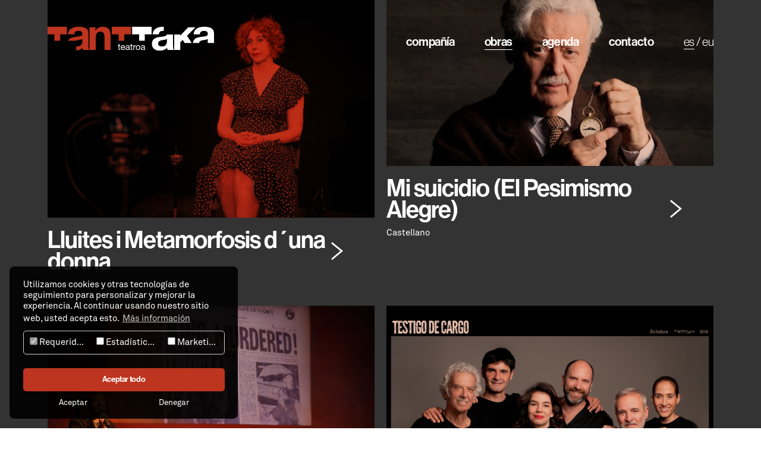

--- FILE ---
content_type: text/html; charset=utf-8
request_url: https://www.tanttaka.eus/es/obras?uuid=41&tipo=1
body_size: 6056
content:
<!DOCTYPE html><html lang="es"><head><meta charset="utf-8"><!-- This website is powered by TYPO3 - inspiring people to share! TYPO3 is a free open source Content Management Framework initially created by Kasper Skaarhoj and licensed under GNU/GPL. TYPO3 is copyright 1998-2026 of Kasper Skaarhoj. Extensions are copyright of their respective owners. Information and contribution at https://typo3.org/ --><meta name="generator" content="TYPO3 CMS"/><meta property="og:title" content="Tanttaka Obras"/><meta property="og:description" content="Tanttaka ha hecho énfasis en la creación y la experimentación, buscando un teatro y un diálogo entre diferentes registros. Y esto es lo que os ofrecemos, disfrute."/><meta name="twitter:card" content="summary"/><link rel="stylesheet" type="text/css" href="/typo3temp/assets/css/11dcd47f57.css?1605778445" media="all"><link rel="stylesheet" type="text/css" href="/typo3conf/ext/dp_cookieconsent/Resources/Public/css/dp_cookieconsent.css?1667488464" media="all"><link rel="stylesheet" type="text/css" href="/fileadmin/css/styles.css?1667486470" media="screen"><!-- Global site tag (gtag.js) - Google Analytics --><script async data-ignore="1" data-cookieconsent="statistics" type="text/plain" data-src="https://www.googletagmanager.com/gtag/js?id=G-562C6N23VF"></script><script data-ignore="1" data-cookieconsent="statistics" type="text/plain"> window.dataLayer = window.dataLayer || []; function gtag(){dataLayer.push(arguments);} gtag('js', new Date()); gtag('config', 'G-562C6N23VF'); </script><base href="https://www.tanttaka.eus"><meta name="viewport" content="width=device-width, initial-scale=1, maximum-scale=1, user-scalable=no"/><link rel="apple-touch-icon" sizes="180x180" href="apple-touch-icon.png"><link rel="icon" type="image/png" sizes="32x32" href="favicon-32x32.png"><link rel="icon" type="image/png" sizes="16x16" href="favicon-16x16.png"><link rel="manifest" href="site.webmanifest"><link rel="mask-icon" href="safari-pinned-tab.svg" color="#000000"><meta name="msapplication-TileColor" content="#ff0000"><meta name="theme-color" content="#ffffff"><meta name="viewport" content="width=device-width, initial-scale=1.0, maximum-scale=1.0, user-scalable=no"/><title>Obras&nbsp;-&nbsp;Tanttaka Teatroa</title><script data-ignore="1" data-cookieconsent="statistics" type="text/plain"></script><link rel="alternate" hreflang="es-ES" href="https://www.tanttaka.eus/es/obras?tipo=1&amp;uuid=41&amp;cHash=e1a3374e887cb0d7d28343c422dbc068"/><link rel="alternate" hreflang="eu-ES" href="https://www.tanttaka.eus/eu/antzezlanak?tipo=1&amp;uuid=41&amp;cHash=e1a3374e887cb0d7d28343c422dbc068"/><link rel="alternate" hreflang="x-default" href="https://www.tanttaka.eus/es/obras?tipo=1&amp;uuid=41&amp;cHash=e1a3374e887cb0d7d28343c422dbc068"/><link rel="canonical" href="https://www.tanttaka.eus/es/obras?tipo=1&amp;uuid=41&amp;cHash=e1a3374e887cb0d7d28343c422dbc068"/></head><body><main id="swup" class="transition-fade"><header class="header onTop"><div class="container" id="menuP"><div class="row"><div class="menu-container"><nav class="navbar" role="navigation" id="navbar-container"><div class="logo"><a href="/es" class="home"><img src="/fileadmin/img/general/tanttaka-logo-w.svg" alt="Tanttaka" class="logop"/></a></div><div class="menu"><ul><li><a href="/es/compania">Compañía</a></li><li><a href="/es/obras" class="act">Obras</a></li><li><a href="/es/agenda">Agenda</a></li><li><a href="/es/contacto">Contacto</a></li><li class="lang"><span class="sep">/</span><a href="/es/obras?tipo=1&amp;uuid=41&amp;cHash=e1a3374e887cb0d7d28343c422dbc068" class="act">ES</a><span class="sep">/</span><a href="/eu/antzezlanak?tipo=1&amp;uuid=41&amp;cHash=e1a3374e887cb0d7d28343c422dbc068" hreflang="eu-ES">EU</a></li></ul></div><div class="burguer-container"><div class="burguer"></div></div></nav></div></div></div></header><div class="preOverMenu"><div class="overMenu"><div class="menuOverContainer"><ul><li><a href="/es/compania"><span>Compañía</span></a></li><li><a href="/es/obras" class="act"><span>Obras</span></a></li><li><a href="/es/agenda"><span>Agenda</span></a></li><li><a href="/es/contacto"><span>Contacto</span></a></li><li class="lang"><span class="sep">/</span><a href="/es/obras?tipo=1&amp;uuid=41&amp;cHash=e1a3374e887cb0d7d28343c422dbc068" class="act">ES</a><span class="sep">/</span><a href="/eu/antzezlanak?tipo=1&amp;uuid=41&amp;cHash=e1a3374e887cb0d7d28343c422dbc068" hreflang="eu-ES">EU</a></li></ul></div><div class="contactoOverContainer"><ul class="redes oscuro"><li><a href="https://www.youtube.com/channel/UCrBQkdl1tVlQ6lTVAyigJ2g/featured" class="you" target="_blank" alt="Tanttaka Youtube"></a></li><li><a href="https://www.facebook.com/pages/category/Company/Tanttaka-teatroa-469653299741428/" class="fac" target="_blank" alt="Tanttaka Facebook"></a></li></ul></div></div></div><div id="contenido"><a id="c13"></a><div class="news"><!--TYPO3SEARCH_end--><div class="news-list-container news-listado" id="news0"><div class="container"><div class="row"><div class="obra obratype-0 cat-" itemscope="itemscope" itemtype="http://schema.org/Article"><a href="/es/obra/lluites-i-metamorfosis-duna-donna"><div class="imagen lente lente0"><img src="/fileadmin/obras_tanttaka/Lucha_y_Metamorfosis/foto_ancho_1600.jpg" width="1600" height="1065" alt=""/></div><div class="titulo"><div class="titulo1"><p class="tit">Lluites i Metamorfosis d´una donna</p><p class="tipo"></p></div></div></a></div><div class="obra obratype-0 cat-" itemscope="itemscope" itemtype="http://schema.org/Article"><a href="/es/obra/mi-suicidio-el-pesimismo-alegre"><div class="imagen lente lente7"><img src="/fileadmin/obras_tanttaka/El_Pesimismo_Alegre/Apaisada_optimizada.jpeg" width="1600" height="812" alt=""/></div><div class="titulo"><div class="titulo1"><p class="tit">Mi suicidio (El Pesimismo Alegre)</p><p class="tipo">Castellano</p></div></div></a></div><div class="obra obratype-0 cat-" itemscope="itemscope" itemtype="http://schema.org/Article"><a href="/es/obra/desobedientes"><div class="imagen lente lente7"><img src="/fileadmin/obras_tanttaka/Desobedientes/ChatGPT_Image_22_dic_2025__18_06_34.png" width="1536" height="1024" alt=""/></div><div class="titulo"><div class="titulo1"><p class="tit">Desobedientes 18/98</p><p class="tipo">Castellano</p></div><div class="titulo2"><p class="tit">Desobedienteak 18/98</p><p class="tipo">Euskera</p></div></div></a></div><div class="obra obratype-0 topnews cat-" itemscope="itemscope" itemtype="http://schema.org/Article"><a href="/es/obra/testigo-de-cargo"><div class="imagen lente lente7"><img src="/fileadmin/obras_tanttaka/Testigo_de_Cargo/optimized-image__20_.jpeg" width="1600" height="1333" alt=""/></div><div class="titulo"><div class="titulo1"><p class="tit">Testigo de Cargo</p><p class="tipo">Castellano</p></div></div></a></div><div class="obra obratype-0 topnews cat-" itemscope="itemscope" itemtype="http://schema.org/Article"><a href="/es/obra/sabes-que-las-flores-de-plastico-nunca-han-vivido-verdad"><div class="imagen lente lente7"><img src="/fileadmin/obras_tanttaka/Sabes_que_las_flores/optimized-image__26_.jpeg" width="1600" height="1067" alt=""/></div><div class="titulo"><div class="titulo1"><p class="tit">Sabes que las flores de plástico nunca han vivido, ¿Verdad?</p><p class="tipo">Castellano</p></div><div class="titulo2"><p class="tit">Badakizu plastikozko loreak ez direla inoiz bizi izan, ezta?</p><p class="tipo">Euskera</p></div></div></a></div><div class="obra obratype-0 cat-" itemscope="itemscope" itemtype="http://schema.org/Article"><a href="/es/obra/heisenberg"><div class="imagen lente lente7"><img src="/fileadmin/obras_tanttaka/Heisenberg/optimized-image__40_.jpeg" width="1600" height="1067" alt=""/></div><div class="titulo"><div class="titulo1"><p class="tit">Heisenberg</p><p class="tipo">Castellano</p></div><div class="titulo2"><p class="tit">Heisenberg</p><p class="tipo">Euskera</p></div></div></a></div><div class="obra obratype-0 cat-" itemscope="itemscope" itemtype="http://schema.org/Article"><a href="/es/obra/lucha-y-metamorfosis-de-una-mujer"><div class="imagen lente lente5"><img src="/fileadmin/obras_tanttaka/Lucha_y_Metamorfosis/optimized_eneko.jpeg" width="1600" height="1067" alt=""/></div><div class="titulo"><div class="titulo1"><p class="tit">Lucha y Metamorfosis de una Mujer</p><p class="tipo">Castellano</p></div><div class="titulo2"><p class="tit">Emakume Baten Borroka eta Metamorfosia</p><p class="tipo">Euskera</p></div></div></a></div><div class="obra obratype-0 cat-" itemscope="itemscope" itemtype="http://schema.org/Article"><a href="/es/obra/mundua-pitzatuta-dago-baina-hantxe-gabiltza-oinez"><div class="imagen lente lente5"><img src="/fileadmin/obras_tanttaka/Mundua_Pitzatuta_Dago/optimized-image__17_.jpeg" width="1601" height="1067" alt=""/></div><div class="titulo"><div class="titulo1"><p class="tit">El Mundo está roto pero se puede caminar</p><p class="tipo">Castellano</p></div><div class="titulo2"><p class="tit">Mundua pitzatuta dago baina hantxe gabiltza oinez</p><p class="tipo">Euskera</p></div></div></a></div><div class="obra obratype-0 topnews cat-" itemscope="itemscope" itemtype="http://schema.org/Article"><a href="/es/obra/del-color-de-la-leche-proximamente"><div class="imagen lente lente5"><img src="/fileadmin/obras_tanttaka/Del_Color_de_la_Leche/optimized-image__20_.jpeg" width="1600" height="1067" alt=""/></div><div class="titulo"><div class="titulo1"><p class="tit">Del Color de la Leche</p><p class="tipo">Castellano</p></div><div class="titulo2"><p class="tit">Esnearen Kolorekoa</p><p class="tipo">Euskera</p></div></div></a></div><div class="obra obratype-0 cat-" itemscope="itemscope" itemtype="http://schema.org/Article"><a href="/es/obra/el-nadador-de-aguas-abiertas-estreno-en-febrero-de-2023"><div class="imagen lente lente7"><img src="/fileadmin/obras_tanttaka/El_Nadador/ElNadadoDeAguasAbiertas_Cartel_1_Alta_FotoSergioParra.jpg" width="1609" height="1040" alt=""/></div><div class="titulo"><div class="titulo1"><p class="tit">El Nadador de Aguas Abiertas</p><p class="tipo">Castellano</p></div></div></a></div><div class="obra obratype-0 cat-" itemscope="itemscope" itemtype="http://schema.org/Article"><a href="/es/obra/el-rey-tuerto-estreno-28-de-enero-2022-teatro-gayarre"><div class="imagen lente lente7"><img src="/fileadmin/obras_tanttaka/El_Rey_Tuerto/El_Rey_Tuerto_1-1.jpg" width="1475" height="1040" alt=""/></div><div class="titulo"><div class="titulo1"><p class="tit">El Rey Tuerto</p><p class="tipo">Castellano</p></div></div></a></div><div class="obra obratype-0 cat-" itemscope="itemscope" itemtype="http://schema.org/Article"><a href="/es/obra/una-historia-de-amor"><div class="imagen lente lente7"><img src="/fileadmin/obras_tanttaka/Una_Historia_de_Amor/UHDA_baja_ElenaCGraino00009-1.jpg" width="1595" height="1040" alt=""/></div><div class="titulo"><div class="titulo1"><p class="tit">Una Historia De Amor</p><p class="tipo">Castellano</p></div></div></a></div><div class="obra obratype-0 cat-" itemscope="itemscope" itemtype="http://schema.org/Article"><a href="/es/obra/mi-hijo-solo-camina-un-poco-mas-lento"><div class="imagen lente lente7"><img src="/fileadmin/obras_tanttaka/Mi_Hijo/FOTO_FAMLIA__ANE_-2.jpg" width="1560" height="1040" alt=""/></div><div class="titulo"><div class="titulo1"><p class="tit">Mi Hijo Sólo Camina Un Poco Más Lento</p><p class="tipo">Castellano</p></div><div class="titulo2"><p class="tit">Semea Pixka Bat Motelago Dabil Soilik</p><p class="tipo">Euskara</p></div></div></a></div><div class="obra obratype-0 topnews cat-" itemscope="itemscope" itemtype="http://schema.org/Article"><a href="/es/obra/sexberdinak-estreno-noviembre-2021"><div class="imagen lente lente7"><img src="/fileadmin/obras_tanttaka/Sexberdinak/1C87FDF3-04D4-4162-B19E-2F9D287121E0-1.jpg" width="1502" height="1040" alt=""/></div><div class="titulo"><div class="titulo1"><p class="tit">Sexpiertos</p><p class="tipo">Castellano</p></div><div class="titulo2"><p class="tit">Sexberdinak</p><p class="tipo">Euskera</p></div></div></a></div><div class="obra obratype-0 cat-" itemscope="itemscope" itemtype="http://schema.org/Article"><a href="/es/obra/true-west-estreno-diciembre-2021"><div class="imagen lente lente7"><img src="/fileadmin/obras_tanttaka/True_West/true_west_pelea_10-1.jpg" width="1183" height="1040" alt=""/></div><div class="titulo"><div class="titulo1"><p class="tit">True West</p><p class="tipo">Castellano</p></div></div></a></div><div class="obra obratype-0 cat-" itemscope="itemscope" itemtype="http://schema.org/Article"><a href="/es/obra/un-viaje-a-america"><div class="imagen lente lente7"><img src="/fileadmin/obras_tanttaka/ameriketako_bidaia/Un_viaje_a_America_Foto_Mikel_Blasco__18_-1.jpg" width="1560" height="1040" alt=""/></div><div class="titulo"><div class="titulo1"><p class="tit">Un viaje a América</p><p class="tipo">Versión en castellano</p></div><div class="titulo2"><p class="tit">Ameriketako Bidaia</p><p class="tipo">Versión en euskara</p></div></div></a></div><div class="obra obratype-0 cat-" itemscope="itemscope" itemtype="http://schema.org/Article"><a href="/es/obra/hnuy-illa"><div class="imagen lente lente7"><img src="/fileadmin/obras_tanttaka/hnuy_illa/vea_hnuy_illa-_gorka_bravo_opt.jpg" width="1560" height="1040" alt=""/></div><div class="titulo"><div class="titulo1"><p class="tit">Hnuy Illa</p><p class="tipo">Euskera</p></div><div class="titulo2"><p class="tit">Hnuy Illa</p><p class="tipo">Euskera</p></div></div></a></div><div class="obra obratype-0 cat-" itemscope="itemscope" itemtype="http://schema.org/Article"><a href="/es/obra/deje-su-mensaje-despues-de-la-senal"><div class="imagen lente lente7"><img src="/fileadmin/_processed_/6/9/csm_1galeria_dejesumensaje_10_96e374047b.jpg" width="666" height="441" alt=""/></div><div class="titulo"><div class="titulo1"><p class="tit">Deje su mensaje después de la señal</p><p class="tipo">Versión en castellano</p></div><div class="titulo2"><p class="tit">Utzi zure mezua seinalearen ondoren</p><p class="tipo">Versión en euskara</p></div></div></a></div><div class="obra obratype-0 cat-" itemscope="itemscope" itemtype="http://schema.org/Article"><a href="/es/obra/soka"><div class="imagen lente lente7"><img src="/fileadmin/_processed_/5/f/csm_galeria_soka_6_784d2b1f9b.jpg" width="666" height="433" alt=""/></div><div class="titulo"><div class="titulo1"><p class="tit">Soka</p><p class="tipo">Versión en castellano</p></div><div class="titulo2"><p class="tit">Soka</p><p class="tipo">Versión en euskara</p></div></div></a></div><div class="obra obratype-0 cat-" itemscope="itemscope" itemtype="http://schema.org/Article"><a href="/es/obra/iparragirre-1"><div class="imagen lente lente7"><img src="/fileadmin/_processed_/5/6/csm_galeria_iparragirre_1_1a2bf9ade2.jpg" width="666" height="433" alt=""/></div><div class="titulo"><div class="titulo1"><p class="tit">Iparragirre, bihotzeko Jose Mari</p><p class="tipo">Versión en euskara</p></div></div></a></div><div class="obra obratype-0 cat-" itemscope="itemscope" itemtype="http://schema.org/Article"><a href="/es/obra/el-sirviente"><div class="imagen lente lente7"><img src="/fileadmin/obras_tanttaka/64_el-sirviente/Dossier___El_Sirviente_page-0001-1.jpg" width="1346" height="1040" alt=""/></div><div class="titulo"><div class="titulo1"><p class="tit">El Sirviente</p><p class="tipo">Castellano</p></div></div></a></div><div class="obra obratype-0 cat-" itemscope="itemscope" itemtype="http://schema.org/Article"><a href="/es/obra/como-un-viento-helado"><div class="imagen lente lente7"><img src="/fileadmin/obras_tanttaka/61_como-un-viento-helado/CUVH-IHB_1-1-2.jpg" width="1560" height="1040" alt=""/></div><div class="titulo"><div class="titulo1"><p class="tit">Como un Viento Helado</p><p class="tipo">Castellano</p></div><div class="titulo2"><p class="tit">Izoztutako Haizea Bezala</p><p class="tipo">Euskera</p></div></div></a></div><div class="obra obratype-0 cat-" itemscope="itemscope" itemtype="http://schema.org/Article"><a href="/es/obra/la-casa-de-la-llave"><div class="imagen lente lente7"><img src="/fileadmin/obras_tanttaka/66_la-casa-de-la-llave/8-1.jpg" width="1560" height="1040" alt=""/></div><div class="titulo"><div class="titulo1"><p class="tit">La Casa de la LLave</p><p class="tipo">Castellano</p></div><div class="titulo2"><p class="tit">Giltzadun Etxea</p><p class="tipo">Euskeraz</p></div></div></a></div><div class="obra obratype-0 cat-" itemscope="itemscope" itemtype="http://schema.org/Article"><a href="/es/obra/el-sueno-de-un-noche-de-verano"><div class="imagen lente lente7"><img src="/fileadmin/obras_tanttaka/El_Sueno_de_una_Noche_de_Verano/DSC_6535-002-1.jpg" width="1600" height="830" alt=""/></div><div class="titulo"><div class="titulo1"><p class="tit">El sueño de una noche de verano</p><p class="tipo">Castellano</p></div><div class="titulo2"><p class="tit">Uda gaueko ametsa</p><p class="tipo">euskeraz</p></div></div></a></div><div class="obra obratype-0 cat-" itemscope="itemscope" itemtype="http://schema.org/Article"><a href="/es/obra/el-florido-pensil-ninas"><div class="imagen lente lente7"><img src="/fileadmin/obras_tanttaka/El_florido_pensil__NINAS_/160202_11232_1-1.jpg" width="1277" height="1040" alt=""/></div><div class="titulo"><div class="titulo1"><p class="tit">El Florido Pensil "NIÑAS"</p><p class="tipo">Castellano</p></div><div class="titulo2"><p class="tit">El Florido Pensil "NESKAK"</p><p class="tipo">Euskera</p></div></div></a></div><div class="obra obratype-0 cat-" itemscope="itemscope" itemtype="http://schema.org/Article"><a href="/es/obra/kreditua"><div class="imagen lente lente7"><img src="/fileadmin/obras_tanttaka/Kreditua/150826_3764-1.jpg" width="1283" height="1040" alt=""/></div><div class="titulo"><div class="titulo1"><p class="tit">Kreditua</p><p class="tipo">Euskara</p></div><div class="titulo2"><p class="tit">Kreditua</p><p class="tipo">Euskaraz</p></div></div></a></div><div class="obra obratype-0 cat-" itemscope="itemscope" itemtype="http://schema.org/Article"><a href="/es/obra/un-beso"><div class="imagen lente lente7"><img src="/fileadmin/obras_tanttaka/El_Beso/Muxua......-1.jpg" width="1560" height="1040" alt=""/></div><div class="titulo"><div class="titulo1"><p class="tit">Un Beso</p><p class="tipo">Castellano</p></div><div class="titulo2"><p class="tit">Muxua</p><p class="tipo">Euskera</p></div></div></a></div><div class="obra obratype-0 cat-" itemscope="itemscope" itemtype="http://schema.org/Article"><a href="/es/obra/testosterona"><div class="imagen lente lente7"><img src="/fileadmin/obras_tanttaka/Testosterona/FOTO_4-1.jpg" width="1040" height="1040" alt=""/></div><div class="titulo"><div class="titulo1"><p class="tit">Testosterona</p><p class="tipo">Castellano</p></div><div class="titulo2"><p class="tit">Testosterona</p><p class="tipo">Gaztelaniaz</p></div></div></a></div><div class="obra obratype-0 cat-" itemscope="itemscope" itemtype="http://schema.org/Article"><a href="/es/obra/la-calma-magica"><div class="imagen lente lente7"><img src="/fileadmin/obras_tanttaka/La_Calma_Magica/140918_1122-1.jpg" width="1560" height="1040" alt=""/></div><div class="titulo"><div class="titulo1"><p class="tit">La Calma Mágica</p><p class="tipo">Castellano</p></div><div class="titulo2"><p class="tit">Barealdi Magikoa</p><p class="tipo">Euskeraz</p></div></div></a></div><div class="obra obratype-0 cat-" itemscope="itemscope" itemtype="http://schema.org/Article"><a href="/es/obra/zazpi-aldiz-elur"><div class="imagen lente lente7"><img src="/fileadmin/obras_tanttaka/Zazpi_Aldiz_Elur/140216_0097-1.jpg" width="1560" height="1040" alt=""/></div><div class="titulo"><div class="titulo1"><p class="tit">Zazpi Aldiz Elur</p><p class="tipo">Euskera</p></div><div class="titulo2"><p class="tit">Zazpi Aldiz Elur</p><p class="tipo">Euskeraz</p></div></div></a></div><div class="obra obratype-0 cat-" itemscope="itemscope" itemtype="http://schema.org/Article"><a href="/es/obra/komunikazioa-inkomunikazioa-1"><div class="imagen lente lente7"><img src="/fileadmin/obras_tanttaka/Komunikazioa__Inkomunikazioa/GORKABRAVO_ko_inko_SELECCION_04-1.jpg" width="1560" height="1040" alt=""/></div><div class="titulo"><div class="titulo1"><p class="tit">Komunikazioa, Inkomunikazioa</p><p class="tipo">Euskera</p></div><div class="titulo2"><p class="tit">Komunikazioa, Inkomunikazioa</p><p class="tipo">Euskera</p></div></div></a></div><div class="obra obratype-0 cat-" itemscope="itemscope" itemtype="http://schema.org/Article"><a href="/es/obra/el-hijo-del-acordeonista-1"><div class="imagen lente lente7"><img src="/fileadmin/obras_tanttaka/El_Hijo_del_Acordeonista/121017_1409-1.jpg" width="1248" height="1040" alt=""/></div><div class="titulo"><div class="titulo1"><p class="tit">El Hijo del Acordeonista</p><p class="tipo">Castellano</p></div><div class="titulo2"><p class="tit">Soinujolearen Semea</p><p class="tipo">Euskera</p></div></div></a></div></div></div></div><!--TYPO3SEARCH_begin--></div></div><footer><div id="footer-container"><div class="container"><div class="row pie0"><div class="colLogo"><a href="/es" class="logo"><img src="/fileadmin/img/general/tanttaka-logo-w.svg" alt="Tanttaka" class="logop"/></a></div><div class="colMenu"><div class="menu"><ul><li><a href="/es/compania">Compañía</a></li><li><a href="/es/obras" class="act">Obras</a></li><li><a href="/es/agenda">Agenda</a></li><li><a href="/es/contacto">Contacto</a></li><li class="lang"><span class="sep">/</span><a href="/es/obras?tipo=1&amp;uuid=41&amp;cHash=e1a3374e887cb0d7d28343c422dbc068" class="act">ES</a><span class="sep">/</span><a href="/eu/antzezlanak?tipo=1&amp;uuid=41&amp;cHash=e1a3374e887cb0d7d28343c422dbc068" hreflang="eu-ES">EU</a></li></ul></div></div></div><div class="row pie1"><div class="colRedes"><ul class="redes"><li><a href="https://www.youtube.com/channel/UCrBQkdl1tVlQ6lTVAyigJ2g/featured" class="you" target="_blank" alt="Tanttaka Youtube"></a></li><li><a href="https://www.facebook.com/pages/category/Company/Tanttaka-teatroa-469653299741428/" class="fac" target="_blank" alt="Tanttaka Facebook"></a></li></ul></div><div class="colDireccion"><p><strong>Tanttaka Teatro</strong></p><p>Paseo Salamanca, 14<br/> piso 1, oficina 4<br/> 20003 Donostia / San Sebastián</p><p><a href="mailto:tanttaka@produkzioak.com">tanttaka@produkzioak.com</a><br/> T <a href="tel:34943429494">+34 943 429494</a></p><p><a href="es/aviso-legal">Aviso legal</a> &middot; <a href="es/politica-de-privacidad">Política de privacidad</a> &middot; <a href="es/cookies">Política de cookies</a></p></div></div></div></div></footer><div class="container" style="padding-top: 10px; padding-bottom: 10px; text-align: center;"><img src="/fileadmin/img/general/logospie2.png" style="width: 100%; max-width: 1000px; height: auto;" alt="Financiado por la Unión Europea | Gobierno de España / Ministerio de Cultura / INAEM | Plan de Recuperación, Transformación y Resiliencia"/></div><div id="sidebar"></div></main><script src="https://code.jquery.com/jquery-3.5.1.min.js" integrity="sha256-9/aliU8dGd2tb6OSsuzixeV4y/faTqgFtohetphbbj0="crossorigin="anonymous"></script><script src="https://cdn.jsdelivr.net/npm/popper.js@1.16.1/dist/umd/popper.min.js" integrity="sha384-9/reFTGAW83EW2RDu2S0VKaIzap3H66lZH81PoYlFhbGU+6BZp6G7niu735Sk7lN" crossorigin="anonymous"></script><script src="https://stackpath.bootstrapcdn.com/bootstrap/4.5.2/js/bootstrap.min.js" integrity="sha384-B4gt1jrGC7Jh4AgTPSdUtOBvfO8shuf57BaghqFfPlYxofvL8/KUEfYiJOMMV+rV" crossorigin="anonymous"></script><script src="/fileadmin/js/swup/swup.min.js"></script><script src="/fileadmin/js/swup/plugins/SwupFormsPlugin.min.js"></script><script src="/fileadmin/js/swup/plugins/SwupScrollPlugin.min.js"></script><script src="/fileadmin/js/swup/plugins/SwupGtmPlugin.min.js"></script><script src="/fileadmin/js/swup/plugins/SwupHeadPlugin.min.js"></script><script src="/fileadmin/js/imagesloaded/imagesloaded.pkgd.min.js"></script><script src="/fileadmin/js/masonry/masonry.pkgd.min.js"></script><script src="/fileadmin/js/cycle2/jquery.cycle2.min.js"></script><script src="/fileadmin/js/cycle2/jquery.cycle2.swipe.min.js"></script><script src="/fileadmin/js/main-tanttaka.js"></script><script src="/typo3conf/ext/powermail/Resources/Public/JavaScript/Libraries/jquery.datetimepicker.min.js?1605777970"></script><script src="/typo3conf/ext/powermail/Resources/Public/JavaScript/Libraries/parsley.min.js?1605777970"></script><script src="/typo3conf/ext/powermail/Resources/Public/JavaScript/Powermail/Tabs.min.js?1605777969"></script><script src="/typo3conf/ext/powermail/Resources/Public/JavaScript/Powermail/Form.min.js?1605777969"></script><script src="/typo3conf/ext/dp_cookieconsent/Resources/Public/JavaScript/dp_cookieconsent.js?1667488464"></script><script type="text/plain" data-ignore="1" data-dp-cookieDesc="layout"> Utilizamos cookies y otras tecnologías de seguimiento para personalizar y mejorar la experiencia. Al continuar usando nuestro sitio web, usted acepta esto. <a aria-label="learn more about cookies" role=button tabindex="0" class="cc-link" href="/es/cookies" rel="noopener noreferrer nofollow" target="_blank" > Más información </a></script><script type="text/plain" data-ignore="1" data-dp-cookieSelect="layout"><div class="dp--cookie-check" xmlns:f="http://www.w3.org/1999/html"><label for="dp--cookie-require"><input type="hidden" name="" value=""/><input disabled="disabled" class="dp--check-box" id="dp--cookie-require" type="checkbox" name="" value="" checked="checked"/> Requeridos </label><label for="dp--cookie-statistics"><input class="dp--check-box" id="dp--cookie-statistics" type="checkbox" name="" value="" checked="checked"/> Estadísticas </label><label for="dp--cookie-marketing"><input class="dp--check-box" id="dp--cookie-marketing" type="checkbox" name="" value="" checked="checked"/> Marketing </label></div></script><script type="text/plain" data-ignore="1" data-dp-cookieRevoke="layout"><div class="cc-revoke dp--revoke {{classes}}"><i class="dp--icon-fingerprint"></i><span class="dp--hover">Cookies</span></div></script><script type="text/plain" data-ignore="1" data-dp-cookieIframe="layout"><div class="dp--overlay-inner"><div class="dp--overlay-header">{{notice}}</div><div class="dp--overlay-description">{{desc}}</div><div class="dp--overlay-button"><button class="db--overlay-submit" onclick="window.DPCookieConsent.forceAccept(this)" data-cookieconsent="{{type}}" {{style}}> {{btn}} </button></div></div></script><script data-ignore="1"> window.cookieconsent_options = { overlay: { notice: true, box: { background: '', text: '#fff' }, btn: { background: '#99D140', text: '#fff' } }, content: { message:'Utilizamos cookies y otras tecnologías de seguimiento para personalizar y mejorar la experiencia. Al continuar usando nuestro sitio web, usted acepta esto.', dismiss:'Ignorar', allow:'Aceptar', deny: 'Denegar', link:'Más información', href:'/es/cookies', target:'_blank', 'allow-all': 'Aceptar todo', media: { notice: 'Cookie Notice', desc: 'Loading this resource will connect to external servers which use cookies and other tracking technologies to personalize and improve experience. Further information can be found in our privacy policy.', btn: 'allow cookies and load this resource', } }, theme: 'edgeless', position: 'bottom-left', type: 'info', revokable: true, reloadOnRevoke: true, checkboxes: {"statistics":"true","marketing":"true"}, palette: { popup: { background: '', text: '#fff' }, button: { background: '#937851', text: '#fff', } } }; </script></body></html>

--- FILE ---
content_type: text/css; charset=utf-8
request_url: https://www.tanttaka.eus/fileadmin/css/styles.css?1667486470
body_size: 25719
content:
:root{blue:#007bff;indigo:#6610f2;purple:#6f42c1;pink:#e83e8c;red:#dc3545;orange:#fd7e14;yellow:#ffc107;green:#28a745;teal:#20c997;cyan:#17a2b8;white:#fff;gray:#6c757d;gray-dark:#343a40;primary:#007bff;secondary:#6c757d;success:#28a745;info:#17a2b8;warning:#ffc107;danger:#dc3545;light:#f8f9fa;dark:#343a40;--breakpoint-xs: 0;--breakpoint-sm: 576px;--breakpoint-md: 768px;--breakpoint-lg: 1052px;--breakpoint-xl: 1220px;--font-family-sans-serif: -apple-system, BlinkMacSystemFont, "Segoe UI", Roboto, "Helvetica Neue", Arial, "Noto Sans", sans-serif, "Apple Color Emoji", "Segoe UI Emoji", "Segoe UI Symbol", "Noto Color Emoji";--font-family-monospace: SFMono-Regular, Menlo, Monaco, Consolas, "Liberation Mono", "Courier New", monospace}*,*::before,*::after{-webkit-box-sizing:border-box;box-sizing:border-box}html{font-family:sans-serif;line-height:1.15;-webkit-text-size-adjust:100%;-webkit-tap-highlight-color:transparent}article,aside,figcaption,figure,footer,header,hgroup,main,nav,section{display:block}body{margin:0;font-family:-apple-system,BlinkMacSystemFont,"Segoe UI",Roboto,"Helvetica Neue",Arial,"Noto Sans",sans-serif,"Apple Color Emoji","Segoe UI Emoji","Segoe UI Symbol","Noto Color Emoji";font-size:1rem;font-weight:400;line-height:1.5;color:#212529;text-align:left;background-color:#fff}[tabindex="-1"]:focus:not(:focus-visible){outline:0 !important}hr{-webkit-box-sizing:content-box;box-sizing:content-box;height:0;overflow:visible}h1,h2,h3,h4,h5,h6{margin-top:0;margin-bottom:.5rem}p{margin-top:0;margin-bottom:1rem}abbr[title],abbr[data-original-title]{text-decoration:underline;-webkit-text-decoration:underline dotted;text-decoration:underline dotted;cursor:help;border-bottom:0;text-decoration-skip-ink:none}address{margin-bottom:1rem;font-style:normal;line-height:inherit}ol,ul,dl{margin-top:0;margin-bottom:1rem}ol ol,ul ul,ol ul,ul ol{margin-bottom:0}dt{font-weight:700}dd{margin-bottom:.5rem;margin-left:0}blockquote{margin:0 0 1rem}b,strong{font-weight:bolder}small{font-size:80%}sub,sup{position:relative;font-size:75%;line-height:0;vertical-align:baseline}sub{bottom:-.25em}sup{top:-.5em}a{color:#007bff;text-decoration:none;background-color:transparent}a:hover{color:#0056b3;text-decoration:underline}a:not([href]):not([class]){color:inherit;text-decoration:none}a:not([href]):not([class]):hover{color:inherit;text-decoration:none}pre,code,kbd,samp{font-family:SFMono-Regular,Menlo,Monaco,Consolas,"Liberation Mono","Courier New",monospace;font-size:1em}pre{margin-top:0;margin-bottom:1rem;overflow:auto;-ms-overflow-style:scrollbar}figure{margin:0 0 1rem}img{vertical-align:middle;border-style:none}svg{overflow:hidden;vertical-align:middle}table{border-collapse:collapse}caption{padding-top:.75rem;padding-bottom:.75rem;color:#6c757d;text-align:left;caption-side:bottom}th{text-align:inherit}label{display:inline-block;margin-bottom:.5rem}button{border-radius:0}button:focus{outline:1px dotted;outline:5px auto -webkit-focus-ring-color}input,button,select,optgroup,textarea{margin:0;font-family:inherit;font-size:inherit;line-height:inherit}button,input{overflow:visible}button,select{text-transform:none}[role="button"]{cursor:pointer}select{word-wrap:normal}button,[type="button"],[type="reset"],[type="submit"]{-webkit-appearance:button}button:not(:disabled),[type="button"]:not(:disabled),[type="reset"]:not(:disabled),[type="submit"]:not(:disabled){cursor:pointer}button::-moz-focus-inner,[type="button"]::-moz-focus-inner,[type="reset"]::-moz-focus-inner,[type="submit"]::-moz-focus-inner{padding:0;border-style:none}input[type="radio"],input[type="checkbox"]{-webkit-box-sizing:border-box;box-sizing:border-box;padding:0}textarea{overflow:auto;resize:vertical}fieldset{min-width:0;padding:0;margin:0;border:0}legend{display:block;width:100%;max-width:100%;padding:0;margin-bottom:.5rem;font-size:1.5rem;line-height:inherit;color:inherit;white-space:normal}progress{vertical-align:baseline}[type="number"]::-webkit-inner-spin-button,[type="number"]::-webkit-outer-spin-button{height:auto}[type="search"]{outline-offset:-2px;-webkit-appearance:none}[type="search"]::-webkit-search-decoration{-webkit-appearance:none}::-webkit-file-upload-button{font:inherit;-webkit-appearance:button}output{display:inline-block}summary{display:list-item;cursor:pointer}template{display:none}[hidden]{display:none !important}h1,h2,h3,h4,h5,h6,.h1,.h2,.h3,.h4,.h5,.h6{margin-bottom:.5rem;font-weight:500;line-height:1.2}h1,.h1{font-size:2.5rem}h2,.h2{font-size:2rem}h3,.h3{font-size:1.75rem}h4,.h4{font-size:1.5rem}h5,.h5{font-size:1.25rem}h6,.h6{font-size:1rem}.lead{font-size:1.25rem;font-weight:300}.display-1{font-size:6rem;font-weight:300;line-height:1.2}.display-2{font-size:5.5rem;font-weight:300;line-height:1.2}.display-3{font-size:4.5rem;font-weight:300;line-height:1.2}.display-4{font-size:3.5rem;font-weight:300;line-height:1.2}hr{margin-top:1rem;margin-bottom:1rem;border:0;border-top:1px solid rgba(0,0,0,0.1)}small,.small{font-size:80%;font-weight:400}mark,.mark{padding:.2em;background-color:#fcf8e3}.list-unstyled{padding-left:0;list-style:none}.list-inline{padding-left:0;list-style:none}.list-inline-item{display:inline-block}.list-inline-item:not(:last-child){margin-right:.5rem}.initialism{font-size:90%;text-transform:uppercase}.blockquote{margin-bottom:1rem;font-size:1.25rem}.blockquote-footer{display:block;font-size:80%;color:#6c757d}.blockquote-footer::before{content:"\2014\00A0"}.img-fluid{max-width:100%;height:auto}.img-thumbnail{padding:.25rem;background-color:#fff;border:1px solid #dee2e6;border-radius:.25rem;max-width:100%;height:auto}.figure{display:inline-block}.figure-img{margin-bottom:.5rem;line-height:1}.figure-caption{font-size:90%;color:#6c757d}code{font-size:87.5%;color:#e83e8c;word-wrap:break-word}a>code{color:inherit}kbd{padding:.2rem .4rem;font-size:87.5%;color:#fff;background-color:#212529;border-radius:.2rem}kbd kbd{padding:0;font-size:100%;font-weight:700}pre{display:block;font-size:87.5%;color:#212529}pre code{font-size:inherit;color:inherit;word-break:normal}.pre-scrollable{max-height:340px;overflow-y:scroll}.container,.container-fluid,.container-sm,.container-md,.container-lg,.container-xl{width:100%;padding-right:10px;padding-left:10px;margin-right:auto;margin-left:auto}@media (min-width: 576px){.container,.container-sm{max-width:1509px}}@media (min-width: 768px){.container,.container-sm,.container-md{max-width:1510px}}@media (min-width: 1052px){.container,.container-sm,.container-md,.container-lg{max-width:1511px}}@media (min-width: 1220px){.container,.container-sm,.container-md,.container-lg,.container-xl{max-width:1512px}}.row{display:-webkit-box;display:-ms-flexbox;display:flex;-ms-flex-wrap:wrap;flex-wrap:wrap;margin-right:-10px;margin-left:-10px}.no-gutters{margin-right:0;margin-left:0}.no-gutters>.col,.no-gutters>[class*="col-"]{padding-right:0;padding-left:0}.col-1,.col-2,.col-3,.col-4,.col-5,.col-6,.col-7,.col-8,.col-9,.col-10,.col-11,.col-12,.col,.col-auto,.col-sm-1,.col-sm-2,.col-sm-3,.col-sm-4,.col-sm-5,.col-sm-6,.col-sm-7,.col-sm-8,.col-sm-9,.col-sm-10,.col-sm-11,.col-sm-12,.col-sm,.col-sm-auto,.col-md-1,.col-md-2,.col-md-3,.col-md-4,.col-md-5,.col-md-6,.col-md-7,.col-md-8,.col-md-9,.col-md-10,.col-md-11,.col-md-12,.col-md,.col-md-auto,.col-lg-1,.col-lg-2,.col-lg-3,.col-lg-4,.col-lg-5,.col-lg-6,.col-lg-7,.col-lg-8,.col-lg-9,.col-lg-10,.col-lg-11,.col-lg-12,.col-lg,.col-lg-auto,.col-xl-1,.col-xl-2,.col-xl-3,.col-xl-4,.col-xl-5,.col-xl-6,.col-xl-7,.col-xl-8,.col-xl-9,.col-xl-10,.col-xl-11,.col-xl-12,.col-xl,.col-xl-auto{position:relative;width:100%;padding-right:10px;padding-left:10px}.col{-ms-flex-preferred-size:0;flex-basis:0;-webkit-box-flex:1;-ms-flex-positive:1;flex-grow:1;max-width:100%}.row-cols-1>*{-webkit-box-flex:0;-ms-flex:0 0 100%;flex:0 0 100%;max-width:100%}.row-cols-2>*{-webkit-box-flex:0;-ms-flex:0 0 50%;flex:0 0 50%;max-width:50%}.row-cols-3>*{-webkit-box-flex:0;-ms-flex:0 0 33.3333333333%;flex:0 0 33.3333333333%;max-width:33.3333333333%}.row-cols-4>*{-webkit-box-flex:0;-ms-flex:0 0 25%;flex:0 0 25%;max-width:25%}.row-cols-5>*{-webkit-box-flex:0;-ms-flex:0 0 20%;flex:0 0 20%;max-width:20%}.row-cols-6>*{-webkit-box-flex:0;-ms-flex:0 0 16.6666666667%;flex:0 0 16.6666666667%;max-width:16.6666666667%}.col-auto{-webkit-box-flex:0;-ms-flex:0 0 auto;flex:0 0 auto;width:auto;max-width:100%}.col-1{-webkit-box-flex:0;-ms-flex:0 0 8.3333333333%;flex:0 0 8.3333333333%;max-width:8.3333333333%}.col-2{-webkit-box-flex:0;-ms-flex:0 0 16.6666666667%;flex:0 0 16.6666666667%;max-width:16.6666666667%}.col-3{-webkit-box-flex:0;-ms-flex:0 0 25%;flex:0 0 25%;max-width:25%}.col-4{-webkit-box-flex:0;-ms-flex:0 0 33.3333333333%;flex:0 0 33.3333333333%;max-width:33.3333333333%}.col-5{-webkit-box-flex:0;-ms-flex:0 0 41.6666666667%;flex:0 0 41.6666666667%;max-width:41.6666666667%}.col-6{-webkit-box-flex:0;-ms-flex:0 0 50%;flex:0 0 50%;max-width:50%}.col-7{-webkit-box-flex:0;-ms-flex:0 0 58.3333333333%;flex:0 0 58.3333333333%;max-width:58.3333333333%}.col-8{-webkit-box-flex:0;-ms-flex:0 0 66.6666666667%;flex:0 0 66.6666666667%;max-width:66.6666666667%}.col-9{-webkit-box-flex:0;-ms-flex:0 0 75%;flex:0 0 75%;max-width:75%}.col-10{-webkit-box-flex:0;-ms-flex:0 0 83.3333333333%;flex:0 0 83.3333333333%;max-width:83.3333333333%}.col-11{-webkit-box-flex:0;-ms-flex:0 0 91.6666666667%;flex:0 0 91.6666666667%;max-width:91.6666666667%}.col-12{-webkit-box-flex:0;-ms-flex:0 0 100%;flex:0 0 100%;max-width:100%}.order-first{-webkit-box-ordinal-group:0;-ms-flex-order:-1;order:-1}.order-last{-webkit-box-ordinal-group:14;-ms-flex-order:13;order:13}.order-0{-webkit-box-ordinal-group:1;-ms-flex-order:0;order:0}.order-1{-webkit-box-ordinal-group:2;-ms-flex-order:1;order:1}.order-2{-webkit-box-ordinal-group:3;-ms-flex-order:2;order:2}.order-3{-webkit-box-ordinal-group:4;-ms-flex-order:3;order:3}.order-4{-webkit-box-ordinal-group:5;-ms-flex-order:4;order:4}.order-5{-webkit-box-ordinal-group:6;-ms-flex-order:5;order:5}.order-6{-webkit-box-ordinal-group:7;-ms-flex-order:6;order:6}.order-7{-webkit-box-ordinal-group:8;-ms-flex-order:7;order:7}.order-8{-webkit-box-ordinal-group:9;-ms-flex-order:8;order:8}.order-9{-webkit-box-ordinal-group:10;-ms-flex-order:9;order:9}.order-10{-webkit-box-ordinal-group:11;-ms-flex-order:10;order:10}.order-11{-webkit-box-ordinal-group:12;-ms-flex-order:11;order:11}.order-12{-webkit-box-ordinal-group:13;-ms-flex-order:12;order:12}.offset-1{margin-left:8.3333333333%}.offset-2{margin-left:16.6666666667%}.offset-3{margin-left:25%}.offset-4{margin-left:33.3333333333%}.offset-5{margin-left:41.6666666667%}.offset-6{margin-left:50%}.offset-7{margin-left:58.3333333333%}.offset-8{margin-left:66.6666666667%}.offset-9{margin-left:75%}.offset-10{margin-left:83.3333333333%}.offset-11{margin-left:91.6666666667%}@media (min-width: 576px){.col-sm{-ms-flex-preferred-size:0;flex-basis:0;-webkit-box-flex:1;-ms-flex-positive:1;flex-grow:1;max-width:100%}.row-cols-sm-1>*{-webkit-box-flex:0;-ms-flex:0 0 100%;flex:0 0 100%;max-width:100%}.row-cols-sm-2>*{-webkit-box-flex:0;-ms-flex:0 0 50%;flex:0 0 50%;max-width:50%}.row-cols-sm-3>*{-webkit-box-flex:0;-ms-flex:0 0 33.3333333333%;flex:0 0 33.3333333333%;max-width:33.3333333333%}.row-cols-sm-4>*{-webkit-box-flex:0;-ms-flex:0 0 25%;flex:0 0 25%;max-width:25%}.row-cols-sm-5>*{-webkit-box-flex:0;-ms-flex:0 0 20%;flex:0 0 20%;max-width:20%}.row-cols-sm-6>*{-webkit-box-flex:0;-ms-flex:0 0 16.6666666667%;flex:0 0 16.6666666667%;max-width:16.6666666667%}.col-sm-auto{-webkit-box-flex:0;-ms-flex:0 0 auto;flex:0 0 auto;width:auto;max-width:100%}.col-sm-1{-webkit-box-flex:0;-ms-flex:0 0 8.3333333333%;flex:0 0 8.3333333333%;max-width:8.3333333333%}.col-sm-2{-webkit-box-flex:0;-ms-flex:0 0 16.6666666667%;flex:0 0 16.6666666667%;max-width:16.6666666667%}.col-sm-3{-webkit-box-flex:0;-ms-flex:0 0 25%;flex:0 0 25%;max-width:25%}.col-sm-4{-webkit-box-flex:0;-ms-flex:0 0 33.3333333333%;flex:0 0 33.3333333333%;max-width:33.3333333333%}.col-sm-5{-webkit-box-flex:0;-ms-flex:0 0 41.6666666667%;flex:0 0 41.6666666667%;max-width:41.6666666667%}.col-sm-6{-webkit-box-flex:0;-ms-flex:0 0 50%;flex:0 0 50%;max-width:50%}.col-sm-7{-webkit-box-flex:0;-ms-flex:0 0 58.3333333333%;flex:0 0 58.3333333333%;max-width:58.3333333333%}.col-sm-8{-webkit-box-flex:0;-ms-flex:0 0 66.6666666667%;flex:0 0 66.6666666667%;max-width:66.6666666667%}.col-sm-9{-webkit-box-flex:0;-ms-flex:0 0 75%;flex:0 0 75%;max-width:75%}.col-sm-10{-webkit-box-flex:0;-ms-flex:0 0 83.3333333333%;flex:0 0 83.3333333333%;max-width:83.3333333333%}.col-sm-11{-webkit-box-flex:0;-ms-flex:0 0 91.6666666667%;flex:0 0 91.6666666667%;max-width:91.6666666667%}.col-sm-12{-webkit-box-flex:0;-ms-flex:0 0 100%;flex:0 0 100%;max-width:100%}.order-sm-first{-webkit-box-ordinal-group:0;-ms-flex-order:-1;order:-1}.order-sm-last{-webkit-box-ordinal-group:14;-ms-flex-order:13;order:13}.order-sm-0{-webkit-box-ordinal-group:1;-ms-flex-order:0;order:0}.order-sm-1{-webkit-box-ordinal-group:2;-ms-flex-order:1;order:1}.order-sm-2{-webkit-box-ordinal-group:3;-ms-flex-order:2;order:2}.order-sm-3{-webkit-box-ordinal-group:4;-ms-flex-order:3;order:3}.order-sm-4{-webkit-box-ordinal-group:5;-ms-flex-order:4;order:4}.order-sm-5{-webkit-box-ordinal-group:6;-ms-flex-order:5;order:5}.order-sm-6{-webkit-box-ordinal-group:7;-ms-flex-order:6;order:6}.order-sm-7{-webkit-box-ordinal-group:8;-ms-flex-order:7;order:7}.order-sm-8{-webkit-box-ordinal-group:9;-ms-flex-order:8;order:8}.order-sm-9{-webkit-box-ordinal-group:10;-ms-flex-order:9;order:9}.order-sm-10{-webkit-box-ordinal-group:11;-ms-flex-order:10;order:10}.order-sm-11{-webkit-box-ordinal-group:12;-ms-flex-order:11;order:11}.order-sm-12{-webkit-box-ordinal-group:13;-ms-flex-order:12;order:12}.offset-sm-0{margin-left:0}.offset-sm-1{margin-left:8.3333333333%}.offset-sm-2{margin-left:16.6666666667%}.offset-sm-3{margin-left:25%}.offset-sm-4{margin-left:33.3333333333%}.offset-sm-5{margin-left:41.6666666667%}.offset-sm-6{margin-left:50%}.offset-sm-7{margin-left:58.3333333333%}.offset-sm-8{margin-left:66.6666666667%}.offset-sm-9{margin-left:75%}.offset-sm-10{margin-left:83.3333333333%}.offset-sm-11{margin-left:91.6666666667%}}@media (min-width: 768px){.col-md{-ms-flex-preferred-size:0;flex-basis:0;-webkit-box-flex:1;-ms-flex-positive:1;flex-grow:1;max-width:100%}.row-cols-md-1>*{-webkit-box-flex:0;-ms-flex:0 0 100%;flex:0 0 100%;max-width:100%}.row-cols-md-2>*{-webkit-box-flex:0;-ms-flex:0 0 50%;flex:0 0 50%;max-width:50%}.row-cols-md-3>*{-webkit-box-flex:0;-ms-flex:0 0 33.3333333333%;flex:0 0 33.3333333333%;max-width:33.3333333333%}.row-cols-md-4>*{-webkit-box-flex:0;-ms-flex:0 0 25%;flex:0 0 25%;max-width:25%}.row-cols-md-5>*{-webkit-box-flex:0;-ms-flex:0 0 20%;flex:0 0 20%;max-width:20%}.row-cols-md-6>*{-webkit-box-flex:0;-ms-flex:0 0 16.6666666667%;flex:0 0 16.6666666667%;max-width:16.6666666667%}.col-md-auto{-webkit-box-flex:0;-ms-flex:0 0 auto;flex:0 0 auto;width:auto;max-width:100%}.col-md-1{-webkit-box-flex:0;-ms-flex:0 0 8.3333333333%;flex:0 0 8.3333333333%;max-width:8.3333333333%}.col-md-2{-webkit-box-flex:0;-ms-flex:0 0 16.6666666667%;flex:0 0 16.6666666667%;max-width:16.6666666667%}.col-md-3{-webkit-box-flex:0;-ms-flex:0 0 25%;flex:0 0 25%;max-width:25%}.col-md-4{-webkit-box-flex:0;-ms-flex:0 0 33.3333333333%;flex:0 0 33.3333333333%;max-width:33.3333333333%}.col-md-5{-webkit-box-flex:0;-ms-flex:0 0 41.6666666667%;flex:0 0 41.6666666667%;max-width:41.6666666667%}.col-md-6{-webkit-box-flex:0;-ms-flex:0 0 50%;flex:0 0 50%;max-width:50%}.col-md-7{-webkit-box-flex:0;-ms-flex:0 0 58.3333333333%;flex:0 0 58.3333333333%;max-width:58.3333333333%}.col-md-8{-webkit-box-flex:0;-ms-flex:0 0 66.6666666667%;flex:0 0 66.6666666667%;max-width:66.6666666667%}.col-md-9{-webkit-box-flex:0;-ms-flex:0 0 75%;flex:0 0 75%;max-width:75%}.col-md-10{-webkit-box-flex:0;-ms-flex:0 0 83.3333333333%;flex:0 0 83.3333333333%;max-width:83.3333333333%}.col-md-11{-webkit-box-flex:0;-ms-flex:0 0 91.6666666667%;flex:0 0 91.6666666667%;max-width:91.6666666667%}.col-md-12{-webkit-box-flex:0;-ms-flex:0 0 100%;flex:0 0 100%;max-width:100%}.order-md-first{-webkit-box-ordinal-group:0;-ms-flex-order:-1;order:-1}.order-md-last{-webkit-box-ordinal-group:14;-ms-flex-order:13;order:13}.order-md-0{-webkit-box-ordinal-group:1;-ms-flex-order:0;order:0}.order-md-1{-webkit-box-ordinal-group:2;-ms-flex-order:1;order:1}.order-md-2{-webkit-box-ordinal-group:3;-ms-flex-order:2;order:2}.order-md-3{-webkit-box-ordinal-group:4;-ms-flex-order:3;order:3}.order-md-4{-webkit-box-ordinal-group:5;-ms-flex-order:4;order:4}.order-md-5{-webkit-box-ordinal-group:6;-ms-flex-order:5;order:5}.order-md-6{-webkit-box-ordinal-group:7;-ms-flex-order:6;order:6}.order-md-7{-webkit-box-ordinal-group:8;-ms-flex-order:7;order:7}.order-md-8{-webkit-box-ordinal-group:9;-ms-flex-order:8;order:8}.order-md-9{-webkit-box-ordinal-group:10;-ms-flex-order:9;order:9}.order-md-10{-webkit-box-ordinal-group:11;-ms-flex-order:10;order:10}.order-md-11{-webkit-box-ordinal-group:12;-ms-flex-order:11;order:11}.order-md-12{-webkit-box-ordinal-group:13;-ms-flex-order:12;order:12}.offset-md-0{margin-left:0}.offset-md-1{margin-left:8.3333333333%}.offset-md-2{margin-left:16.6666666667%}.offset-md-3{margin-left:25%}.offset-md-4{margin-left:33.3333333333%}.offset-md-5{margin-left:41.6666666667%}.offset-md-6{margin-left:50%}.offset-md-7{margin-left:58.3333333333%}.offset-md-8{margin-left:66.6666666667%}.offset-md-9{margin-left:75%}.offset-md-10{margin-left:83.3333333333%}.offset-md-11{margin-left:91.6666666667%}}@media (min-width: 1052px){.col-lg{-ms-flex-preferred-size:0;flex-basis:0;-webkit-box-flex:1;-ms-flex-positive:1;flex-grow:1;max-width:100%}.row-cols-lg-1>*{-webkit-box-flex:0;-ms-flex:0 0 100%;flex:0 0 100%;max-width:100%}.row-cols-lg-2>*{-webkit-box-flex:0;-ms-flex:0 0 50%;flex:0 0 50%;max-width:50%}.row-cols-lg-3>*{-webkit-box-flex:0;-ms-flex:0 0 33.3333333333%;flex:0 0 33.3333333333%;max-width:33.3333333333%}.row-cols-lg-4>*{-webkit-box-flex:0;-ms-flex:0 0 25%;flex:0 0 25%;max-width:25%}.row-cols-lg-5>*{-webkit-box-flex:0;-ms-flex:0 0 20%;flex:0 0 20%;max-width:20%}.row-cols-lg-6>*{-webkit-box-flex:0;-ms-flex:0 0 16.6666666667%;flex:0 0 16.6666666667%;max-width:16.6666666667%}.col-lg-auto{-webkit-box-flex:0;-ms-flex:0 0 auto;flex:0 0 auto;width:auto;max-width:100%}.col-lg-1{-webkit-box-flex:0;-ms-flex:0 0 8.3333333333%;flex:0 0 8.3333333333%;max-width:8.3333333333%}.col-lg-2{-webkit-box-flex:0;-ms-flex:0 0 16.6666666667%;flex:0 0 16.6666666667%;max-width:16.6666666667%}.col-lg-3{-webkit-box-flex:0;-ms-flex:0 0 25%;flex:0 0 25%;max-width:25%}.col-lg-4{-webkit-box-flex:0;-ms-flex:0 0 33.3333333333%;flex:0 0 33.3333333333%;max-width:33.3333333333%}.col-lg-5{-webkit-box-flex:0;-ms-flex:0 0 41.6666666667%;flex:0 0 41.6666666667%;max-width:41.6666666667%}.col-lg-6{-webkit-box-flex:0;-ms-flex:0 0 50%;flex:0 0 50%;max-width:50%}.col-lg-7{-webkit-box-flex:0;-ms-flex:0 0 58.3333333333%;flex:0 0 58.3333333333%;max-width:58.3333333333%}.col-lg-8{-webkit-box-flex:0;-ms-flex:0 0 66.6666666667%;flex:0 0 66.6666666667%;max-width:66.6666666667%}.col-lg-9{-webkit-box-flex:0;-ms-flex:0 0 75%;flex:0 0 75%;max-width:75%}.col-lg-10{-webkit-box-flex:0;-ms-flex:0 0 83.3333333333%;flex:0 0 83.3333333333%;max-width:83.3333333333%}.col-lg-11{-webkit-box-flex:0;-ms-flex:0 0 91.6666666667%;flex:0 0 91.6666666667%;max-width:91.6666666667%}.col-lg-12{-webkit-box-flex:0;-ms-flex:0 0 100%;flex:0 0 100%;max-width:100%}.order-lg-first{-webkit-box-ordinal-group:0;-ms-flex-order:-1;order:-1}.order-lg-last{-webkit-box-ordinal-group:14;-ms-flex-order:13;order:13}.order-lg-0{-webkit-box-ordinal-group:1;-ms-flex-order:0;order:0}.order-lg-1{-webkit-box-ordinal-group:2;-ms-flex-order:1;order:1}.order-lg-2{-webkit-box-ordinal-group:3;-ms-flex-order:2;order:2}.order-lg-3{-webkit-box-ordinal-group:4;-ms-flex-order:3;order:3}.order-lg-4{-webkit-box-ordinal-group:5;-ms-flex-order:4;order:4}.order-lg-5{-webkit-box-ordinal-group:6;-ms-flex-order:5;order:5}.order-lg-6{-webkit-box-ordinal-group:7;-ms-flex-order:6;order:6}.order-lg-7{-webkit-box-ordinal-group:8;-ms-flex-order:7;order:7}.order-lg-8{-webkit-box-ordinal-group:9;-ms-flex-order:8;order:8}.order-lg-9{-webkit-box-ordinal-group:10;-ms-flex-order:9;order:9}.order-lg-10{-webkit-box-ordinal-group:11;-ms-flex-order:10;order:10}.order-lg-11{-webkit-box-ordinal-group:12;-ms-flex-order:11;order:11}.order-lg-12{-webkit-box-ordinal-group:13;-ms-flex-order:12;order:12}.offset-lg-0{margin-left:0}.offset-lg-1{margin-left:8.3333333333%}.offset-lg-2{margin-left:16.6666666667%}.offset-lg-3{margin-left:25%}.offset-lg-4{margin-left:33.3333333333%}.offset-lg-5{margin-left:41.6666666667%}.offset-lg-6{margin-left:50%}.offset-lg-7{margin-left:58.3333333333%}.offset-lg-8{margin-left:66.6666666667%}.offset-lg-9{margin-left:75%}.offset-lg-10{margin-left:83.3333333333%}.offset-lg-11{margin-left:91.6666666667%}}@media (min-width: 1220px){.col-xl{-ms-flex-preferred-size:0;flex-basis:0;-webkit-box-flex:1;-ms-flex-positive:1;flex-grow:1;max-width:100%}.row-cols-xl-1>*{-webkit-box-flex:0;-ms-flex:0 0 100%;flex:0 0 100%;max-width:100%}.row-cols-xl-2>*{-webkit-box-flex:0;-ms-flex:0 0 50%;flex:0 0 50%;max-width:50%}.row-cols-xl-3>*{-webkit-box-flex:0;-ms-flex:0 0 33.3333333333%;flex:0 0 33.3333333333%;max-width:33.3333333333%}.row-cols-xl-4>*{-webkit-box-flex:0;-ms-flex:0 0 25%;flex:0 0 25%;max-width:25%}.row-cols-xl-5>*{-webkit-box-flex:0;-ms-flex:0 0 20%;flex:0 0 20%;max-width:20%}.row-cols-xl-6>*{-webkit-box-flex:0;-ms-flex:0 0 16.6666666667%;flex:0 0 16.6666666667%;max-width:16.6666666667%}.col-xl-auto{-webkit-box-flex:0;-ms-flex:0 0 auto;flex:0 0 auto;width:auto;max-width:100%}.col-xl-1{-webkit-box-flex:0;-ms-flex:0 0 8.3333333333%;flex:0 0 8.3333333333%;max-width:8.3333333333%}.col-xl-2{-webkit-box-flex:0;-ms-flex:0 0 16.6666666667%;flex:0 0 16.6666666667%;max-width:16.6666666667%}.col-xl-3{-webkit-box-flex:0;-ms-flex:0 0 25%;flex:0 0 25%;max-width:25%}.col-xl-4{-webkit-box-flex:0;-ms-flex:0 0 33.3333333333%;flex:0 0 33.3333333333%;max-width:33.3333333333%}.col-xl-5{-webkit-box-flex:0;-ms-flex:0 0 41.6666666667%;flex:0 0 41.6666666667%;max-width:41.6666666667%}.col-xl-6{-webkit-box-flex:0;-ms-flex:0 0 50%;flex:0 0 50%;max-width:50%}.col-xl-7{-webkit-box-flex:0;-ms-flex:0 0 58.3333333333%;flex:0 0 58.3333333333%;max-width:58.3333333333%}.col-xl-8{-webkit-box-flex:0;-ms-flex:0 0 66.6666666667%;flex:0 0 66.6666666667%;max-width:66.6666666667%}.col-xl-9{-webkit-box-flex:0;-ms-flex:0 0 75%;flex:0 0 75%;max-width:75%}.col-xl-10{-webkit-box-flex:0;-ms-flex:0 0 83.3333333333%;flex:0 0 83.3333333333%;max-width:83.3333333333%}.col-xl-11{-webkit-box-flex:0;-ms-flex:0 0 91.6666666667%;flex:0 0 91.6666666667%;max-width:91.6666666667%}.col-xl-12{-webkit-box-flex:0;-ms-flex:0 0 100%;flex:0 0 100%;max-width:100%}.order-xl-first{-webkit-box-ordinal-group:0;-ms-flex-order:-1;order:-1}.order-xl-last{-webkit-box-ordinal-group:14;-ms-flex-order:13;order:13}.order-xl-0{-webkit-box-ordinal-group:1;-ms-flex-order:0;order:0}.order-xl-1{-webkit-box-ordinal-group:2;-ms-flex-order:1;order:1}.order-xl-2{-webkit-box-ordinal-group:3;-ms-flex-order:2;order:2}.order-xl-3{-webkit-box-ordinal-group:4;-ms-flex-order:3;order:3}.order-xl-4{-webkit-box-ordinal-group:5;-ms-flex-order:4;order:4}.order-xl-5{-webkit-box-ordinal-group:6;-ms-flex-order:5;order:5}.order-xl-6{-webkit-box-ordinal-group:7;-ms-flex-order:6;order:6}.order-xl-7{-webkit-box-ordinal-group:8;-ms-flex-order:7;order:7}.order-xl-8{-webkit-box-ordinal-group:9;-ms-flex-order:8;order:8}.order-xl-9{-webkit-box-ordinal-group:10;-ms-flex-order:9;order:9}.order-xl-10{-webkit-box-ordinal-group:11;-ms-flex-order:10;order:10}.order-xl-11{-webkit-box-ordinal-group:12;-ms-flex-order:11;order:11}.order-xl-12{-webkit-box-ordinal-group:13;-ms-flex-order:12;order:12}.offset-xl-0{margin-left:0}.offset-xl-1{margin-left:8.3333333333%}.offset-xl-2{margin-left:16.6666666667%}.offset-xl-3{margin-left:25%}.offset-xl-4{margin-left:33.3333333333%}.offset-xl-5{margin-left:41.6666666667%}.offset-xl-6{margin-left:50%}.offset-xl-7{margin-left:58.3333333333%}.offset-xl-8{margin-left:66.6666666667%}.offset-xl-9{margin-left:75%}.offset-xl-10{margin-left:83.3333333333%}.offset-xl-11{margin-left:91.6666666667%}}.form-control{display:block;width:100%;height:calc(1.5em + .75rem + 2px);padding:.375rem .75rem;font-size:1rem;font-weight:400;line-height:1.5;color:#495057;background-color:#fff;background-clip:padding-box;border:1px solid #ced4da;border-radius:.25rem;-webkit-transition:border-color 0.15s ease-in-out,-webkit-box-shadow 0.15s ease-in-out;transition:border-color 0.15s ease-in-out,-webkit-box-shadow 0.15s ease-in-out;transition:border-color 0.15s ease-in-out,box-shadow 0.15s ease-in-out;transition:border-color 0.15s ease-in-out,box-shadow 0.15s ease-in-out,-webkit-box-shadow 0.15s ease-in-out}@media (prefers-reduced-motion: reduce){.form-control{-webkit-transition:none;transition:none}}.form-control::-ms-expand{background-color:transparent;border:0}.form-control:-moz-focusring{color:transparent;text-shadow:0 0 0 #495057}.form-control:focus{color:#495057;background-color:#fff;border-color:#80bdff;outline:0;-webkit-box-shadow:0 0 0 .2rem rgba(0,123,255,0.25);box-shadow:0 0 0 .2rem rgba(0,123,255,0.25)}.form-control::-webkit-input-placeholder{color:#6c757d;opacity:1}.form-control:-ms-input-placeholder{color:#6c757d;opacity:1}.form-control::-ms-input-placeholder{color:#6c757d;opacity:1}.form-control::placeholder{color:#6c757d;opacity:1}.form-control:disabled,.form-control[readonly]{background-color:#e9ecef;opacity:1}input[type="date"].form-control,input[type="time"].form-control,input[type="datetime-local"].form-control,input[type="month"].form-control{-webkit-appearance:none;-moz-appearance:none;appearance:none}select.form-control:focus::-ms-value{color:#495057;background-color:#fff}.form-control-file,.form-control-range{display:block;width:100%}.col-form-label{padding-top:calc(.375rem + 1px);padding-bottom:calc(.375rem + 1px);margin-bottom:0;font-size:inherit;line-height:1.5}.col-form-label-lg{padding-top:calc(.5rem + 1px);padding-bottom:calc(.5rem + 1px);font-size:1.25rem;line-height:1.5}.col-form-label-sm{padding-top:calc(.25rem + 1px);padding-bottom:calc(.25rem + 1px);font-size:.875rem;line-height:1.5}.form-control-plaintext{display:block;width:100%;padding:.375rem 0;margin-bottom:0;font-size:1rem;line-height:1.5;color:#212529;background-color:transparent;border:solid transparent;border-width:1px 0}.form-control-plaintext.form-control-sm,.form-control-plaintext.form-control-lg{padding-right:0;padding-left:0}.form-control-sm{height:calc(1.5em + .5rem + 2px);padding:.25rem .5rem;font-size:.875rem;line-height:1.5;border-radius:.2rem}.form-control-lg{height:calc(1.5em + 1rem + 2px);padding:.5rem 1rem;font-size:1.25rem;line-height:1.5;border-radius:.3rem}select.form-control[size],select.form-control[multiple]{height:auto}textarea.form-control{height:auto}.form-group{margin-bottom:1rem}.form-text{display:block;margin-top:.25rem}.form-row{display:-webkit-box;display:-ms-flexbox;display:flex;-ms-flex-wrap:wrap;flex-wrap:wrap;margin-right:-5px;margin-left:-5px}.form-row>.col,.form-row>[class*="col-"]{padding-right:5px;padding-left:5px}.form-check{position:relative;display:block;padding-left:1.25rem}.form-check-input{position:absolute;margin-top:.3rem;margin-left:-1.25rem}.form-check-input[disabled] ~ .form-check-label,.form-check-input:disabled ~ .form-check-label{color:#6c757d}.form-check-label{margin-bottom:0}.form-check-inline{display:-webkit-inline-box;display:-ms-inline-flexbox;display:inline-flex;-webkit-box-align:center;-ms-flex-align:center;align-items:center;padding-left:0;margin-right:.75rem}.form-check-inline .form-check-input{position:static;margin-top:0;margin-right:.3125rem;margin-left:0}.valid-feedback{display:none;width:100%;margin-top:.25rem;font-size:80%;color:#28a745}.valid-tooltip{position:absolute;top:100%;left:0;z-index:5;display:none;max-width:100%;padding:.25rem .5rem;margin-top:.1rem;font-size:.875rem;line-height:1.5;color:#fff;background-color:rgba(40,167,69,0.9);border-radius:.25rem}.was-validated :valid ~ .valid-feedback,.was-validated :valid ~ .valid-tooltip,.is-valid ~ .valid-feedback,.is-valid ~ .valid-tooltip{display:block}.was-validated .form-control:valid,.form-control.is-valid{border-color:#28a745;padding-right:calc(1.5em + .75rem);background-image:url("data:image/svg+xml,%3csvg xmlns='http://www.w3.org/2000/svg' width='8' height='8' viewBox='0 0 8 8'%3e%3cpath fill='%2328a745' d='M2.3 6.73L.6 4.53c-.4-1.04.46-1.4 1.1-.8l1.1 1.4 3.4-3.8c.6-.63 1.6-.27 1.2.7l-4 4.6c-.43.5-.8.4-1.1.1z'/%3e%3c/svg%3e");background-repeat:no-repeat;background-position:right calc(.375em + .1875rem) center;background-size:calc(.75em + .375rem) calc(.75em + .375rem)}.was-validated .form-control:valid:focus,.form-control.is-valid:focus{border-color:#28a745;-webkit-box-shadow:0 0 0 .2rem rgba(40,167,69,0.25);box-shadow:0 0 0 .2rem rgba(40,167,69,0.25)}.was-validated textarea.form-control:valid,textarea.form-control.is-valid{padding-right:calc(1.5em + .75rem);background-position:top calc(.375em + .1875rem) right calc(.375em + .1875rem)}.was-validated .custom-select:valid,.custom-select.is-valid{border-color:#28a745;padding-right:calc(.75em + 2.3125rem);background:url("data:image/svg+xml,%3csvg xmlns='http://www.w3.org/2000/svg' width='4' height='5' viewBox='0 0 4 5'%3e%3cpath fill='%23343a40' d='M2 0L0 2h4zm0 5L0 3h4z'/%3e%3c/svg%3e") no-repeat right .75rem center/8px 10px,url("data:image/svg+xml,%3csvg xmlns='http://www.w3.org/2000/svg' width='8' height='8' viewBox='0 0 8 8'%3e%3cpath fill='%2328a745' d='M2.3 6.73L.6 4.53c-.4-1.04.46-1.4 1.1-.8l1.1 1.4 3.4-3.8c.6-.63 1.6-.27 1.2.7l-4 4.6c-.43.5-.8.4-1.1.1z'/%3e%3c/svg%3e") #fff no-repeat center right 1.75rem/calc(.75em + .375rem) calc(.75em + .375rem)}.was-validated .custom-select:valid:focus,.custom-select.is-valid:focus{border-color:#28a745;-webkit-box-shadow:0 0 0 .2rem rgba(40,167,69,0.25);box-shadow:0 0 0 .2rem rgba(40,167,69,0.25)}.was-validated .form-check-input:valid ~ .form-check-label,.form-check-input.is-valid ~ .form-check-label{color:#28a745}.was-validated .form-check-input:valid ~ .valid-feedback,.was-validated .form-check-input:valid ~ .valid-tooltip,.form-check-input.is-valid ~ .valid-feedback,.form-check-input.is-valid ~ .valid-tooltip{display:block}.was-validated .custom-control-input:valid ~ .custom-control-label,.custom-control-input.is-valid ~ .custom-control-label{color:#28a745}.was-validated .custom-control-input:valid ~ .custom-control-label::before,.custom-control-input.is-valid ~ .custom-control-label::before{border-color:#28a745}.was-validated .custom-control-input:valid:checked ~ .custom-control-label::before,.custom-control-input.is-valid:checked ~ .custom-control-label::before{border-color:#34ce57;background-color:#34ce57}.was-validated .custom-control-input:valid:focus ~ .custom-control-label::before,.custom-control-input.is-valid:focus ~ .custom-control-label::before{-webkit-box-shadow:0 0 0 .2rem rgba(40,167,69,0.25);box-shadow:0 0 0 .2rem rgba(40,167,69,0.25)}.was-validated .custom-control-input:valid:focus:not(:checked) ~ .custom-control-label::before,.custom-control-input.is-valid:focus:not(:checked) ~ .custom-control-label::before{border-color:#28a745}.was-validated .custom-file-input:valid ~ .custom-file-label,.custom-file-input.is-valid ~ .custom-file-label{border-color:#28a745}.was-validated .custom-file-input:valid:focus ~ .custom-file-label,.custom-file-input.is-valid:focus ~ .custom-file-label{border-color:#28a745;-webkit-box-shadow:0 0 0 .2rem rgba(40,167,69,0.25);box-shadow:0 0 0 .2rem rgba(40,167,69,0.25)}.invalid-feedback{display:none;width:100%;margin-top:.25rem;font-size:80%;color:#dc3545}.invalid-tooltip{position:absolute;top:100%;left:0;z-index:5;display:none;max-width:100%;padding:.25rem .5rem;margin-top:.1rem;font-size:.875rem;line-height:1.5;color:#fff;background-color:rgba(220,53,69,0.9);border-radius:.25rem}.was-validated :invalid ~ .invalid-feedback,.was-validated :invalid ~ .invalid-tooltip,.is-invalid ~ .invalid-feedback,.is-invalid ~ .invalid-tooltip{display:block}.was-validated .form-control:invalid,.form-control.is-invalid{border-color:#dc3545;padding-right:calc(1.5em + .75rem);background-image:url("data:image/svg+xml,%3csvg xmlns='http://www.w3.org/2000/svg' width='12' height='12' fill='none' stroke='%23dc3545' viewBox='0 0 12 12'%3e%3ccircle cx='6' cy='6' r='4.5'/%3e%3cpath stroke-linejoin='round' d='M5.8 3.6h.4L6 6.5z'/%3e%3ccircle cx='6' cy='8.2' r='.6' fill='%23dc3545' stroke='none'/%3e%3c/svg%3e");background-repeat:no-repeat;background-position:right calc(.375em + .1875rem) center;background-size:calc(.75em + .375rem) calc(.75em + .375rem)}.was-validated .form-control:invalid:focus,.form-control.is-invalid:focus{border-color:#dc3545;-webkit-box-shadow:0 0 0 .2rem rgba(220,53,69,0.25);box-shadow:0 0 0 .2rem rgba(220,53,69,0.25)}.was-validated textarea.form-control:invalid,textarea.form-control.is-invalid{padding-right:calc(1.5em + .75rem);background-position:top calc(.375em + .1875rem) right calc(.375em + .1875rem)}.was-validated .custom-select:invalid,.custom-select.is-invalid{border-color:#dc3545;padding-right:calc(.75em + 2.3125rem);background:url("data:image/svg+xml,%3csvg xmlns='http://www.w3.org/2000/svg' width='4' height='5' viewBox='0 0 4 5'%3e%3cpath fill='%23343a40' d='M2 0L0 2h4zm0 5L0 3h4z'/%3e%3c/svg%3e") no-repeat right .75rem center/8px 10px,url("data:image/svg+xml,%3csvg xmlns='http://www.w3.org/2000/svg' width='12' height='12' fill='none' stroke='%23dc3545' viewBox='0 0 12 12'%3e%3ccircle cx='6' cy='6' r='4.5'/%3e%3cpath stroke-linejoin='round' d='M5.8 3.6h.4L6 6.5z'/%3e%3ccircle cx='6' cy='8.2' r='.6' fill='%23dc3545' stroke='none'/%3e%3c/svg%3e") #fff no-repeat center right 1.75rem/calc(.75em + .375rem) calc(.75em + .375rem)}.was-validated .custom-select:invalid:focus,.custom-select.is-invalid:focus{border-color:#dc3545;-webkit-box-shadow:0 0 0 .2rem rgba(220,53,69,0.25);box-shadow:0 0 0 .2rem rgba(220,53,69,0.25)}.was-validated .form-check-input:invalid ~ .form-check-label,.form-check-input.is-invalid ~ .form-check-label{color:#dc3545}.was-validated .form-check-input:invalid ~ .invalid-feedback,.was-validated .form-check-input:invalid ~ .invalid-tooltip,.form-check-input.is-invalid ~ .invalid-feedback,.form-check-input.is-invalid ~ .invalid-tooltip{display:block}.was-validated .custom-control-input:invalid ~ .custom-control-label,.custom-control-input.is-invalid ~ .custom-control-label{color:#dc3545}.was-validated .custom-control-input:invalid ~ .custom-control-label::before,.custom-control-input.is-invalid ~ .custom-control-label::before{border-color:#dc3545}.was-validated .custom-control-input:invalid:checked ~ .custom-control-label::before,.custom-control-input.is-invalid:checked ~ .custom-control-label::before{border-color:#e4606d;background-color:#e4606d}.was-validated .custom-control-input:invalid:focus ~ .custom-control-label::before,.custom-control-input.is-invalid:focus ~ .custom-control-label::before{-webkit-box-shadow:0 0 0 .2rem rgba(220,53,69,0.25);box-shadow:0 0 0 .2rem rgba(220,53,69,0.25)}.was-validated .custom-control-input:invalid:focus:not(:checked) ~ .custom-control-label::before,.custom-control-input.is-invalid:focus:not(:checked) ~ .custom-control-label::before{border-color:#dc3545}.was-validated .custom-file-input:invalid ~ .custom-file-label,.custom-file-input.is-invalid ~ .custom-file-label{border-color:#dc3545}.was-validated .custom-file-input:invalid:focus ~ .custom-file-label,.custom-file-input.is-invalid:focus ~ .custom-file-label{border-color:#dc3545;-webkit-box-shadow:0 0 0 .2rem rgba(220,53,69,0.25);box-shadow:0 0 0 .2rem rgba(220,53,69,0.25)}.form-inline{display:-webkit-box;display:-ms-flexbox;display:flex;-webkit-box-orient:horizontal;-webkit-box-direction:normal;-ms-flex-flow:row wrap;flex-flow:row wrap;-webkit-box-align:center;-ms-flex-align:center;align-items:center}.form-inline .form-check{width:100%}@media (min-width: 576px){.form-inline label{display:-webkit-box;display:-ms-flexbox;display:flex;-webkit-box-align:center;-ms-flex-align:center;align-items:center;-webkit-box-pack:center;-ms-flex-pack:center;justify-content:center;margin-bottom:0}.form-inline .form-group{display:-webkit-box;display:-ms-flexbox;display:flex;-webkit-box-flex:0;-ms-flex:0 0 auto;flex:0 0 auto;-webkit-box-orient:horizontal;-webkit-box-direction:normal;-ms-flex-flow:row wrap;flex-flow:row wrap;-webkit-box-align:center;-ms-flex-align:center;align-items:center;margin-bottom:0}.form-inline .form-control{display:inline-block;width:auto;vertical-align:middle}.form-inline .form-control-plaintext{display:inline-block}.form-inline .input-group,.form-inline .custom-select{width:auto}.form-inline .form-check{display:-webkit-box;display:-ms-flexbox;display:flex;-webkit-box-align:center;-ms-flex-align:center;align-items:center;-webkit-box-pack:center;-ms-flex-pack:center;justify-content:center;width:auto;padding-left:0}.form-inline .form-check-input{position:relative;-ms-flex-negative:0;flex-shrink:0;margin-top:0;margin-right:.25rem;margin-left:0}.form-inline .custom-control{-webkit-box-align:center;-ms-flex-align:center;align-items:center;-webkit-box-pack:center;-ms-flex-pack:center;justify-content:center}.form-inline .custom-control-label{margin-bottom:0}}.btn{display:inline-block;font-weight:400;color:#212529;text-align:center;vertical-align:middle;-webkit-user-select:none;-moz-user-select:none;-ms-user-select:none;user-select:none;background-color:transparent;border:1px solid transparent;padding:.375rem .75rem;font-size:1rem;line-height:1.5;border-radius:.25rem;-webkit-transition:color 0.15s ease-in-out,background-color 0.15s ease-in-out,border-color 0.15s ease-in-out,-webkit-box-shadow 0.15s ease-in-out;transition:color 0.15s ease-in-out,background-color 0.15s ease-in-out,border-color 0.15s ease-in-out,-webkit-box-shadow 0.15s ease-in-out;transition:color 0.15s ease-in-out,background-color 0.15s ease-in-out,border-color 0.15s ease-in-out,box-shadow 0.15s ease-in-out;transition:color 0.15s ease-in-out,background-color 0.15s ease-in-out,border-color 0.15s ease-in-out,box-shadow 0.15s ease-in-out,-webkit-box-shadow 0.15s ease-in-out}@media (prefers-reduced-motion: reduce){.btn{-webkit-transition:none;transition:none}}.btn:hover{color:#212529;text-decoration:none}.btn:focus,.btn.focus{outline:0;-webkit-box-shadow:0 0 0 .2rem rgba(0,123,255,0.25);box-shadow:0 0 0 .2rem rgba(0,123,255,0.25)}.btn.disabled,.btn:disabled{opacity:.65}.btn:not(:disabled):not(.disabled){cursor:pointer}a.btn.disabled,fieldset:disabled a.btn{pointer-events:none}.btn-primary{color:#fff;background-color:#007bff;border-color:#007bff}.btn-primary:hover{color:#fff;background-color:#0069d9;border-color:#0062cc}.btn-primary:focus,.btn-primary.focus{color:#fff;background-color:#0069d9;border-color:#0062cc;-webkit-box-shadow:0 0 0 .2rem rgba(38,143,255,0.5);box-shadow:0 0 0 .2rem rgba(38,143,255,0.5)}.btn-primary.disabled,.btn-primary:disabled{color:#fff;background-color:#007bff;border-color:#007bff}.btn-primary:not(:disabled):not(.disabled):active,.btn-primary:not(:disabled):not(.disabled).active,.show>.btn-primary.dropdown-toggle{color:#fff;background-color:#0062cc;border-color:#005cbf}.btn-primary:not(:disabled):not(.disabled):active:focus,.btn-primary:not(:disabled):not(.disabled).active:focus,.show>.btn-primary.dropdown-toggle:focus{-webkit-box-shadow:0 0 0 .2rem rgba(38,143,255,0.5);box-shadow:0 0 0 .2rem rgba(38,143,255,0.5)}.btn-secondary{color:#fff;background-color:#6c757d;border-color:#6c757d}.btn-secondary:hover{color:#fff;background-color:#5a6268;border-color:#545b62}.btn-secondary:focus,.btn-secondary.focus{color:#fff;background-color:#5a6268;border-color:#545b62;-webkit-box-shadow:0 0 0 .2rem rgba(130,138,145,0.5);box-shadow:0 0 0 .2rem rgba(130,138,145,0.5)}.btn-secondary.disabled,.btn-secondary:disabled{color:#fff;background-color:#6c757d;border-color:#6c757d}.btn-secondary:not(:disabled):not(.disabled):active,.btn-secondary:not(:disabled):not(.disabled).active,.show>.btn-secondary.dropdown-toggle{color:#fff;background-color:#545b62;border-color:#4e555b}.btn-secondary:not(:disabled):not(.disabled):active:focus,.btn-secondary:not(:disabled):not(.disabled).active:focus,.show>.btn-secondary.dropdown-toggle:focus{-webkit-box-shadow:0 0 0 .2rem rgba(130,138,145,0.5);box-shadow:0 0 0 .2rem rgba(130,138,145,0.5)}.btn-success{color:#fff;background-color:#28a745;border-color:#28a745}.btn-success:hover{color:#fff;background-color:#218838;border-color:#1e7e34}.btn-success:focus,.btn-success.focus{color:#fff;background-color:#218838;border-color:#1e7e34;-webkit-box-shadow:0 0 0 .2rem rgba(72,180,97,0.5);box-shadow:0 0 0 .2rem rgba(72,180,97,0.5)}.btn-success.disabled,.btn-success:disabled{color:#fff;background-color:#28a745;border-color:#28a745}.btn-success:not(:disabled):not(.disabled):active,.btn-success:not(:disabled):not(.disabled).active,.show>.btn-success.dropdown-toggle{color:#fff;background-color:#1e7e34;border-color:#1c7430}.btn-success:not(:disabled):not(.disabled):active:focus,.btn-success:not(:disabled):not(.disabled).active:focus,.show>.btn-success.dropdown-toggle:focus{-webkit-box-shadow:0 0 0 .2rem rgba(72,180,97,0.5);box-shadow:0 0 0 .2rem rgba(72,180,97,0.5)}.btn-info{color:#fff;background-color:#17a2b8;border-color:#17a2b8}.btn-info:hover{color:#fff;background-color:#138496;border-color:#117a8b}.btn-info:focus,.btn-info.focus{color:#fff;background-color:#138496;border-color:#117a8b;-webkit-box-shadow:0 0 0 .2rem rgba(58,176,195,0.5);box-shadow:0 0 0 .2rem rgba(58,176,195,0.5)}.btn-info.disabled,.btn-info:disabled{color:#fff;background-color:#17a2b8;border-color:#17a2b8}.btn-info:not(:disabled):not(.disabled):active,.btn-info:not(:disabled):not(.disabled).active,.show>.btn-info.dropdown-toggle{color:#fff;background-color:#117a8b;border-color:#10707f}.btn-info:not(:disabled):not(.disabled):active:focus,.btn-info:not(:disabled):not(.disabled).active:focus,.show>.btn-info.dropdown-toggle:focus{-webkit-box-shadow:0 0 0 .2rem rgba(58,176,195,0.5);box-shadow:0 0 0 .2rem rgba(58,176,195,0.5)}.btn-warning{color:#212529;background-color:#ffc107;border-color:#ffc107}.btn-warning:hover{color:#212529;background-color:#e0a800;border-color:#d39e00}.btn-warning:focus,.btn-warning.focus{color:#212529;background-color:#e0a800;border-color:#d39e00;-webkit-box-shadow:0 0 0 .2rem rgba(222,170,12,0.5);box-shadow:0 0 0 .2rem rgba(222,170,12,0.5)}.btn-warning.disabled,.btn-warning:disabled{color:#212529;background-color:#ffc107;border-color:#ffc107}.btn-warning:not(:disabled):not(.disabled):active,.btn-warning:not(:disabled):not(.disabled).active,.show>.btn-warning.dropdown-toggle{color:#212529;background-color:#d39e00;border-color:#c69500}.btn-warning:not(:disabled):not(.disabled):active:focus,.btn-warning:not(:disabled):not(.disabled).active:focus,.show>.btn-warning.dropdown-toggle:focus{-webkit-box-shadow:0 0 0 .2rem rgba(222,170,12,0.5);box-shadow:0 0 0 .2rem rgba(222,170,12,0.5)}.btn-danger{color:#fff;background-color:#dc3545;border-color:#dc3545}.btn-danger:hover{color:#fff;background-color:#c82333;border-color:#bd2130}.btn-danger:focus,.btn-danger.focus{color:#fff;background-color:#c82333;border-color:#bd2130;-webkit-box-shadow:0 0 0 .2rem rgba(225,83,97,0.5);box-shadow:0 0 0 .2rem rgba(225,83,97,0.5)}.btn-danger.disabled,.btn-danger:disabled{color:#fff;background-color:#dc3545;border-color:#dc3545}.btn-danger:not(:disabled):not(.disabled):active,.btn-danger:not(:disabled):not(.disabled).active,.show>.btn-danger.dropdown-toggle{color:#fff;background-color:#bd2130;border-color:#b21f2d}.btn-danger:not(:disabled):not(.disabled):active:focus,.btn-danger:not(:disabled):not(.disabled).active:focus,.show>.btn-danger.dropdown-toggle:focus{-webkit-box-shadow:0 0 0 .2rem rgba(225,83,97,0.5);box-shadow:0 0 0 .2rem rgba(225,83,97,0.5)}.btn-light{color:#212529;background-color:#f8f9fa;border-color:#f8f9fa}.btn-light:hover{color:#212529;background-color:#e2e6ea;border-color:#dae0e5}.btn-light:focus,.btn-light.focus{color:#212529;background-color:#e2e6ea;border-color:#dae0e5;-webkit-box-shadow:0 0 0 .2rem rgba(216,217,219,0.5);box-shadow:0 0 0 .2rem rgba(216,217,219,0.5)}.btn-light.disabled,.btn-light:disabled{color:#212529;background-color:#f8f9fa;border-color:#f8f9fa}.btn-light:not(:disabled):not(.disabled):active,.btn-light:not(:disabled):not(.disabled).active,.show>.btn-light.dropdown-toggle{color:#212529;background-color:#dae0e5;border-color:#d3d9df}.btn-light:not(:disabled):not(.disabled):active:focus,.btn-light:not(:disabled):not(.disabled).active:focus,.show>.btn-light.dropdown-toggle:focus{-webkit-box-shadow:0 0 0 .2rem rgba(216,217,219,0.5);box-shadow:0 0 0 .2rem rgba(216,217,219,0.5)}.btn-dark{color:#fff;background-color:#343a40;border-color:#343a40}.btn-dark:hover{color:#fff;background-color:#23272b;border-color:#1d2124}.btn-dark:focus,.btn-dark.focus{color:#fff;background-color:#23272b;border-color:#1d2124;-webkit-box-shadow:0 0 0 .2rem rgba(82,88,93,0.5);box-shadow:0 0 0 .2rem rgba(82,88,93,0.5)}.btn-dark.disabled,.btn-dark:disabled{color:#fff;background-color:#343a40;border-color:#343a40}.btn-dark:not(:disabled):not(.disabled):active,.btn-dark:not(:disabled):not(.disabled).active,.show>.btn-dark.dropdown-toggle{color:#fff;background-color:#1d2124;border-color:#171a1d}.btn-dark:not(:disabled):not(.disabled):active:focus,.btn-dark:not(:disabled):not(.disabled).active:focus,.show>.btn-dark.dropdown-toggle:focus{-webkit-box-shadow:0 0 0 .2rem rgba(82,88,93,0.5);box-shadow:0 0 0 .2rem rgba(82,88,93,0.5)}.btn-outline-primary{color:#007bff;border-color:#007bff}.btn-outline-primary:hover{color:#fff;background-color:#007bff;border-color:#007bff}.btn-outline-primary:focus,.btn-outline-primary.focus{-webkit-box-shadow:0 0 0 .2rem rgba(0,123,255,0.5);box-shadow:0 0 0 .2rem rgba(0,123,255,0.5)}.btn-outline-primary.disabled,.btn-outline-primary:disabled{color:#007bff;background-color:transparent}.btn-outline-primary:not(:disabled):not(.disabled):active,.btn-outline-primary:not(:disabled):not(.disabled).active,.show>.btn-outline-primary.dropdown-toggle{color:#fff;background-color:#007bff;border-color:#007bff}.btn-outline-primary:not(:disabled):not(.disabled):active:focus,.btn-outline-primary:not(:disabled):not(.disabled).active:focus,.show>.btn-outline-primary.dropdown-toggle:focus{-webkit-box-shadow:0 0 0 .2rem rgba(0,123,255,0.5);box-shadow:0 0 0 .2rem rgba(0,123,255,0.5)}.btn-outline-secondary{color:#6c757d;border-color:#6c757d}.btn-outline-secondary:hover{color:#fff;background-color:#6c757d;border-color:#6c757d}.btn-outline-secondary:focus,.btn-outline-secondary.focus{-webkit-box-shadow:0 0 0 .2rem rgba(108,117,125,0.5);box-shadow:0 0 0 .2rem rgba(108,117,125,0.5)}.btn-outline-secondary.disabled,.btn-outline-secondary:disabled{color:#6c757d;background-color:transparent}.btn-outline-secondary:not(:disabled):not(.disabled):active,.btn-outline-secondary:not(:disabled):not(.disabled).active,.show>.btn-outline-secondary.dropdown-toggle{color:#fff;background-color:#6c757d;border-color:#6c757d}.btn-outline-secondary:not(:disabled):not(.disabled):active:focus,.btn-outline-secondary:not(:disabled):not(.disabled).active:focus,.show>.btn-outline-secondary.dropdown-toggle:focus{-webkit-box-shadow:0 0 0 .2rem rgba(108,117,125,0.5);box-shadow:0 0 0 .2rem rgba(108,117,125,0.5)}.btn-outline-success{color:#28a745;border-color:#28a745}.btn-outline-success:hover{color:#fff;background-color:#28a745;border-color:#28a745}.btn-outline-success:focus,.btn-outline-success.focus{-webkit-box-shadow:0 0 0 .2rem rgba(40,167,69,0.5);box-shadow:0 0 0 .2rem rgba(40,167,69,0.5)}.btn-outline-success.disabled,.btn-outline-success:disabled{color:#28a745;background-color:transparent}.btn-outline-success:not(:disabled):not(.disabled):active,.btn-outline-success:not(:disabled):not(.disabled).active,.show>.btn-outline-success.dropdown-toggle{color:#fff;background-color:#28a745;border-color:#28a745}.btn-outline-success:not(:disabled):not(.disabled):active:focus,.btn-outline-success:not(:disabled):not(.disabled).active:focus,.show>.btn-outline-success.dropdown-toggle:focus{-webkit-box-shadow:0 0 0 .2rem rgba(40,167,69,0.5);box-shadow:0 0 0 .2rem rgba(40,167,69,0.5)}.btn-outline-info{color:#17a2b8;border-color:#17a2b8}.btn-outline-info:hover{color:#fff;background-color:#17a2b8;border-color:#17a2b8}.btn-outline-info:focus,.btn-outline-info.focus{-webkit-box-shadow:0 0 0 .2rem rgba(23,162,184,0.5);box-shadow:0 0 0 .2rem rgba(23,162,184,0.5)}.btn-outline-info.disabled,.btn-outline-info:disabled{color:#17a2b8;background-color:transparent}.btn-outline-info:not(:disabled):not(.disabled):active,.btn-outline-info:not(:disabled):not(.disabled).active,.show>.btn-outline-info.dropdown-toggle{color:#fff;background-color:#17a2b8;border-color:#17a2b8}.btn-outline-info:not(:disabled):not(.disabled):active:focus,.btn-outline-info:not(:disabled):not(.disabled).active:focus,.show>.btn-outline-info.dropdown-toggle:focus{-webkit-box-shadow:0 0 0 .2rem rgba(23,162,184,0.5);box-shadow:0 0 0 .2rem rgba(23,162,184,0.5)}.btn-outline-warning{color:#ffc107;border-color:#ffc107}.btn-outline-warning:hover{color:#212529;background-color:#ffc107;border-color:#ffc107}.btn-outline-warning:focus,.btn-outline-warning.focus{-webkit-box-shadow:0 0 0 .2rem rgba(255,193,7,0.5);box-shadow:0 0 0 .2rem rgba(255,193,7,0.5)}.btn-outline-warning.disabled,.btn-outline-warning:disabled{color:#ffc107;background-color:transparent}.btn-outline-warning:not(:disabled):not(.disabled):active,.btn-outline-warning:not(:disabled):not(.disabled).active,.show>.btn-outline-warning.dropdown-toggle{color:#212529;background-color:#ffc107;border-color:#ffc107}.btn-outline-warning:not(:disabled):not(.disabled):active:focus,.btn-outline-warning:not(:disabled):not(.disabled).active:focus,.show>.btn-outline-warning.dropdown-toggle:focus{-webkit-box-shadow:0 0 0 .2rem rgba(255,193,7,0.5);box-shadow:0 0 0 .2rem rgba(255,193,7,0.5)}.btn-outline-danger{color:#dc3545;border-color:#dc3545}.btn-outline-danger:hover{color:#fff;background-color:#dc3545;border-color:#dc3545}.btn-outline-danger:focus,.btn-outline-danger.focus{-webkit-box-shadow:0 0 0 .2rem rgba(220,53,69,0.5);box-shadow:0 0 0 .2rem rgba(220,53,69,0.5)}.btn-outline-danger.disabled,.btn-outline-danger:disabled{color:#dc3545;background-color:transparent}.btn-outline-danger:not(:disabled):not(.disabled):active,.btn-outline-danger:not(:disabled):not(.disabled).active,.show>.btn-outline-danger.dropdown-toggle{color:#fff;background-color:#dc3545;border-color:#dc3545}.btn-outline-danger:not(:disabled):not(.disabled):active:focus,.btn-outline-danger:not(:disabled):not(.disabled).active:focus,.show>.btn-outline-danger.dropdown-toggle:focus{-webkit-box-shadow:0 0 0 .2rem rgba(220,53,69,0.5);box-shadow:0 0 0 .2rem rgba(220,53,69,0.5)}.btn-outline-light{color:#f8f9fa;border-color:#f8f9fa}.btn-outline-light:hover{color:#212529;background-color:#f8f9fa;border-color:#f8f9fa}.btn-outline-light:focus,.btn-outline-light.focus{-webkit-box-shadow:0 0 0 .2rem rgba(248,249,250,0.5);box-shadow:0 0 0 .2rem rgba(248,249,250,0.5)}.btn-outline-light.disabled,.btn-outline-light:disabled{color:#f8f9fa;background-color:transparent}.btn-outline-light:not(:disabled):not(.disabled):active,.btn-outline-light:not(:disabled):not(.disabled).active,.show>.btn-outline-light.dropdown-toggle{color:#212529;background-color:#f8f9fa;border-color:#f8f9fa}.btn-outline-light:not(:disabled):not(.disabled):active:focus,.btn-outline-light:not(:disabled):not(.disabled).active:focus,.show>.btn-outline-light.dropdown-toggle:focus{-webkit-box-shadow:0 0 0 .2rem rgba(248,249,250,0.5);box-shadow:0 0 0 .2rem rgba(248,249,250,0.5)}.btn-outline-dark{color:#343a40;border-color:#343a40}.btn-outline-dark:hover{color:#fff;background-color:#343a40;border-color:#343a40}.btn-outline-dark:focus,.btn-outline-dark.focus{-webkit-box-shadow:0 0 0 .2rem rgba(52,58,64,0.5);box-shadow:0 0 0 .2rem rgba(52,58,64,0.5)}.btn-outline-dark.disabled,.btn-outline-dark:disabled{color:#343a40;background-color:transparent}.btn-outline-dark:not(:disabled):not(.disabled):active,.btn-outline-dark:not(:disabled):not(.disabled).active,.show>.btn-outline-dark.dropdown-toggle{color:#fff;background-color:#343a40;border-color:#343a40}.btn-outline-dark:not(:disabled):not(.disabled):active:focus,.btn-outline-dark:not(:disabled):not(.disabled).active:focus,.show>.btn-outline-dark.dropdown-toggle:focus{-webkit-box-shadow:0 0 0 .2rem rgba(52,58,64,0.5);box-shadow:0 0 0 .2rem rgba(52,58,64,0.5)}.btn-link{font-weight:400;color:#007bff;text-decoration:none}.btn-link:hover{color:#0056b3;text-decoration:underline}.btn-link:focus,.btn-link.focus{text-decoration:underline}.btn-link:disabled,.btn-link.disabled{color:#6c757d;pointer-events:none}.btn-lg{padding:.5rem 1rem;font-size:1.25rem;line-height:1.5;border-radius:.3rem}.btn-sm{padding:.25rem .5rem;font-size:.875rem;line-height:1.5;border-radius:.2rem}.btn-block{display:block;width:100%}.btn-block+.btn-block{margin-top:.5rem}input[type="submit"].btn-block,input[type="reset"].btn-block,input[type="button"].btn-block{width:100%}.fade{-webkit-transition:opacity 0.15s linear;transition:opacity 0.15s linear}@media (prefers-reduced-motion: reduce){.fade{-webkit-transition:none;transition:none}}.fade:not(.show){opacity:0}.collapse:not(.show){display:none}.collapsing{position:relative;height:0;overflow:hidden;-webkit-transition:height 0.35s ease;transition:height 0.35s ease}@media (prefers-reduced-motion: reduce){.collapsing{-webkit-transition:none;transition:none}}.dropup,.dropright,.dropdown,.dropleft{position:relative}.dropdown-toggle{white-space:nowrap}.dropdown-toggle::after{display:inline-block;margin-left:.255em;vertical-align:.255em;content:"";border-top:.3em solid;border-right:.3em solid transparent;border-bottom:0;border-left:.3em solid transparent}.dropdown-toggle:empty::after{margin-left:0}.dropdown-menu{position:absolute;top:100%;left:0;z-index:1000;display:none;float:left;min-width:10rem;padding:.5rem 0;margin:.125rem 0 0;font-size:1rem;color:#212529;text-align:left;list-style:none;background-color:#fff;background-clip:padding-box;border:1px solid rgba(0,0,0,0.15);border-radius:.25rem}.dropdown-menu-left{right:auto;left:0}.dropdown-menu-right{right:0;left:auto}@media (min-width: 576px){.dropdown-menu-sm-left{right:auto;left:0}.dropdown-menu-sm-right{right:0;left:auto}}@media (min-width: 768px){.dropdown-menu-md-left{right:auto;left:0}.dropdown-menu-md-right{right:0;left:auto}}@media (min-width: 1052px){.dropdown-menu-lg-left{right:auto;left:0}.dropdown-menu-lg-right{right:0;left:auto}}@media (min-width: 1220px){.dropdown-menu-xl-left{right:auto;left:0}.dropdown-menu-xl-right{right:0;left:auto}}.dropup .dropdown-menu{top:auto;bottom:100%;margin-top:0;margin-bottom:.125rem}.dropup .dropdown-toggle::after{display:inline-block;margin-left:.255em;vertical-align:.255em;content:"";border-top:0;border-right:.3em solid transparent;border-bottom:.3em solid;border-left:.3em solid transparent}.dropup .dropdown-toggle:empty::after{margin-left:0}.dropright .dropdown-menu{top:0;right:auto;left:100%;margin-top:0;margin-left:.125rem}.dropright .dropdown-toggle::after{display:inline-block;margin-left:.255em;vertical-align:.255em;content:"";border-top:.3em solid transparent;border-right:0;border-bottom:.3em solid transparent;border-left:.3em solid}.dropright .dropdown-toggle:empty::after{margin-left:0}.dropright .dropdown-toggle::after{vertical-align:0}.dropleft .dropdown-menu{top:0;right:100%;left:auto;margin-top:0;margin-right:.125rem}.dropleft .dropdown-toggle::after{display:inline-block;margin-left:.255em;vertical-align:.255em;content:""}.dropleft .dropdown-toggle::after{display:none}.dropleft .dropdown-toggle::before{display:inline-block;margin-right:.255em;vertical-align:.255em;content:"";border-top:.3em solid transparent;border-right:.3em solid;border-bottom:.3em solid transparent}.dropleft .dropdown-toggle:empty::after{margin-left:0}.dropleft .dropdown-toggle::before{vertical-align:0}.dropdown-menu[x-placement^="top"],.dropdown-menu[x-placement^="right"],.dropdown-menu[x-placement^="bottom"],.dropdown-menu[x-placement^="left"]{right:auto;bottom:auto}.dropdown-divider{height:0;margin:.5rem 0;overflow:hidden;border-top:1px solid #e9ecef}.dropdown-item{display:block;width:100%;padding:.25rem 1.5rem;clear:both;font-weight:400;color:#212529;text-align:inherit;white-space:nowrap;background-color:transparent;border:0}.dropdown-item:hover,.dropdown-item:focus{color:#16181b;text-decoration:none;background-color:#f8f9fa}.dropdown-item.active,.dropdown-item:active{color:#fff;text-decoration:none;background-color:#007bff}.dropdown-item.disabled,.dropdown-item:disabled{color:#6c757d;pointer-events:none;background-color:transparent}.dropdown-menu.show{display:block}.dropdown-header{display:block;padding:.5rem 1.5rem;margin-bottom:0;font-size:.875rem;color:#6c757d;white-space:nowrap}.dropdown-item-text{display:block;padding:.25rem 1.5rem;color:#212529}.input-group{position:relative;display:-webkit-box;display:-ms-flexbox;display:flex;-ms-flex-wrap:wrap;flex-wrap:wrap;-webkit-box-align:stretch;-ms-flex-align:stretch;align-items:stretch;width:100%}.input-group>.form-control,.input-group>.form-control-plaintext,.input-group>.custom-select,.input-group>.custom-file{position:relative;-webkit-box-flex:1;-ms-flex:1 1 auto;flex:1 1 auto;width:1%;min-width:0;margin-bottom:0}.input-group>.form-control+.form-control,.input-group>.form-control+.custom-select,.input-group>.form-control+.custom-file,.input-group>.form-control-plaintext+.form-control,.input-group>.form-control-plaintext+.custom-select,.input-group>.form-control-plaintext+.custom-file,.input-group>.custom-select+.form-control,.input-group>.custom-select+.custom-select,.input-group>.custom-select+.custom-file,.input-group>.custom-file+.form-control,.input-group>.custom-file+.custom-select,.input-group>.custom-file+.custom-file{margin-left:-1px}.input-group>.form-control:focus,.input-group>.custom-select:focus,.input-group>.custom-file .custom-file-input:focus ~ .custom-file-label{z-index:3}.input-group>.custom-file .custom-file-input:focus{z-index:4}.input-group>.form-control:not(:last-child),.input-group>.custom-select:not(:last-child){border-top-right-radius:0;border-bottom-right-radius:0}.input-group>.form-control:not(:first-child),.input-group>.custom-select:not(:first-child){border-top-left-radius:0;border-bottom-left-radius:0}.input-group>.custom-file{display:-webkit-box;display:-ms-flexbox;display:flex;-webkit-box-align:center;-ms-flex-align:center;align-items:center}.input-group>.custom-file:not(:last-child) .custom-file-label,.input-group>.custom-file:not(:last-child) .custom-file-label::after{border-top-right-radius:0;border-bottom-right-radius:0}.input-group>.custom-file:not(:first-child) .custom-file-label{border-top-left-radius:0;border-bottom-left-radius:0}.input-group-prepend,.input-group-append{display:-webkit-box;display:-ms-flexbox;display:flex}.input-group-prepend .btn,.input-group-append .btn{position:relative;z-index:2}.input-group-prepend .btn:focus,.input-group-append .btn:focus{z-index:3}.input-group-prepend .btn+.btn,.input-group-prepend .btn+.input-group-text,.input-group-prepend .input-group-text+.input-group-text,.input-group-prepend .input-group-text+.btn,.input-group-append .btn+.btn,.input-group-append .btn+.input-group-text,.input-group-append .input-group-text+.input-group-text,.input-group-append .input-group-text+.btn{margin-left:-1px}.input-group-prepend{margin-right:-1px}.input-group-append{margin-left:-1px}.input-group-text{display:-webkit-box;display:-ms-flexbox;display:flex;-webkit-box-align:center;-ms-flex-align:center;align-items:center;padding:.375rem .75rem;margin-bottom:0;font-size:1rem;font-weight:400;line-height:1.5;color:#495057;text-align:center;white-space:nowrap;background-color:#e9ecef;border:1px solid #ced4da;border-radius:.25rem}.input-group-text input[type="radio"],.input-group-text input[type="checkbox"]{margin-top:0}.input-group-lg>.form-control:not(textarea),.input-group-lg>.custom-select{height:calc(1.5em + 1rem + 2px)}.input-group-lg>.form-control,.input-group-lg>.custom-select,.input-group-lg>.input-group-prepend>.input-group-text,.input-group-lg>.input-group-append>.input-group-text,.input-group-lg>.input-group-prepend>.btn,.input-group-lg>.input-group-append>.btn{padding:.5rem 1rem;font-size:1.25rem;line-height:1.5;border-radius:.3rem}.input-group-sm>.form-control:not(textarea),.input-group-sm>.custom-select{height:calc(1.5em + .5rem + 2px)}.input-group-sm>.form-control,.input-group-sm>.custom-select,.input-group-sm>.input-group-prepend>.input-group-text,.input-group-sm>.input-group-append>.input-group-text,.input-group-sm>.input-group-prepend>.btn,.input-group-sm>.input-group-append>.btn{padding:.25rem .5rem;font-size:.875rem;line-height:1.5;border-radius:.2rem}.input-group-lg>.custom-select,.input-group-sm>.custom-select{padding-right:1.75rem}.input-group>.input-group-prepend>.btn,.input-group>.input-group-prepend>.input-group-text,.input-group>.input-group-append:not(:last-child)>.btn,.input-group>.input-group-append:not(:last-child)>.input-group-text,.input-group>.input-group-append:last-child>.btn:not(:last-child):not(.dropdown-toggle),.input-group>.input-group-append:last-child>.input-group-text:not(:last-child){border-top-right-radius:0;border-bottom-right-radius:0}.input-group>.input-group-append>.btn,.input-group>.input-group-append>.input-group-text,.input-group>.input-group-prepend:not(:first-child)>.btn,.input-group>.input-group-prepend:not(:first-child)>.input-group-text,.input-group>.input-group-prepend:first-child>.btn:not(:first-child),.input-group>.input-group-prepend:first-child>.input-group-text:not(:first-child){border-top-left-radius:0;border-bottom-left-radius:0}.navbar{position:relative;display:-webkit-box;display:-ms-flexbox;display:flex;-ms-flex-wrap:wrap;flex-wrap:wrap;-webkit-box-align:center;-ms-flex-align:center;align-items:center;-webkit-box-pack:justify;-ms-flex-pack:justify;justify-content:space-between;padding:.5rem 1rem}.navbar .container,.navbar .container-fluid,.navbar .container-sm,.navbar .container-md,.navbar .container-lg,.navbar .container-xl{display:-webkit-box;display:-ms-flexbox;display:flex;-ms-flex-wrap:wrap;flex-wrap:wrap;-webkit-box-align:center;-ms-flex-align:center;align-items:center;-webkit-box-pack:justify;-ms-flex-pack:justify;justify-content:space-between}.navbar-brand{display:inline-block;padding-top:.3125rem;padding-bottom:.3125rem;margin-right:1rem;font-size:1.25rem;line-height:inherit;white-space:nowrap}.navbar-brand:hover,.navbar-brand:focus{text-decoration:none}.navbar-nav{display:-webkit-box;display:-ms-flexbox;display:flex;-webkit-box-orient:vertical;-webkit-box-direction:normal;-ms-flex-direction:column;flex-direction:column;padding-left:0;margin-bottom:0;list-style:none}.navbar-nav .nav-link{padding-right:0;padding-left:0}.navbar-nav .dropdown-menu{position:static;float:none}.navbar-text{display:inline-block;padding-top:.5rem;padding-bottom:.5rem}.navbar-collapse{-ms-flex-preferred-size:100%;flex-basis:100%;-webkit-box-flex:1;-ms-flex-positive:1;flex-grow:1;-webkit-box-align:center;-ms-flex-align:center;align-items:center}.navbar-toggler{padding:.25rem .75rem;font-size:1.25rem;line-height:1;background-color:transparent;border:1px solid transparent;border-radius:.25rem}.navbar-toggler:hover,.navbar-toggler:focus{text-decoration:none}.navbar-toggler-icon{display:inline-block;width:1.5em;height:1.5em;vertical-align:middle;content:"";background:no-repeat center center;background-size:100% 100%}@media (max-width: 575.98px){.navbar-expand-sm>.container,.navbar-expand-sm>.container-fluid,.navbar-expand-sm>.container-sm,.navbar-expand-sm>.container-md,.navbar-expand-sm>.container-lg,.navbar-expand-sm>.container-xl{padding-right:0;padding-left:0}}@media (min-width: 576px){.navbar-expand-sm{-webkit-box-orient:horizontal;-webkit-box-direction:normal;-ms-flex-flow:row nowrap;flex-flow:row nowrap;-webkit-box-pack:start;-ms-flex-pack:start;justify-content:flex-start}.navbar-expand-sm .navbar-nav{-webkit-box-orient:horizontal;-webkit-box-direction:normal;-ms-flex-direction:row;flex-direction:row}.navbar-expand-sm .navbar-nav .dropdown-menu{position:absolute}.navbar-expand-sm .navbar-nav .nav-link{padding-right:.5rem;padding-left:.5rem}.navbar-expand-sm>.container,.navbar-expand-sm>.container-fluid,.navbar-expand-sm>.container-sm,.navbar-expand-sm>.container-md,.navbar-expand-sm>.container-lg,.navbar-expand-sm>.container-xl{-ms-flex-wrap:nowrap;flex-wrap:nowrap}.navbar-expand-sm .navbar-collapse{display:-webkit-box !important;display:-ms-flexbox !important;display:flex !important;-ms-flex-preferred-size:auto;flex-basis:auto}.navbar-expand-sm .navbar-toggler{display:none}}@media (max-width: 767.98px){.navbar-expand-md>.container,.navbar-expand-md>.container-fluid,.navbar-expand-md>.container-sm,.navbar-expand-md>.container-md,.navbar-expand-md>.container-lg,.navbar-expand-md>.container-xl{padding-right:0;padding-left:0}}@media (min-width: 768px){.navbar-expand-md{-webkit-box-orient:horizontal;-webkit-box-direction:normal;-ms-flex-flow:row nowrap;flex-flow:row nowrap;-webkit-box-pack:start;-ms-flex-pack:start;justify-content:flex-start}.navbar-expand-md .navbar-nav{-webkit-box-orient:horizontal;-webkit-box-direction:normal;-ms-flex-direction:row;flex-direction:row}.navbar-expand-md .navbar-nav .dropdown-menu{position:absolute}.navbar-expand-md .navbar-nav .nav-link{padding-right:.5rem;padding-left:.5rem}.navbar-expand-md>.container,.navbar-expand-md>.container-fluid,.navbar-expand-md>.container-sm,.navbar-expand-md>.container-md,.navbar-expand-md>.container-lg,.navbar-expand-md>.container-xl{-ms-flex-wrap:nowrap;flex-wrap:nowrap}.navbar-expand-md .navbar-collapse{display:-webkit-box !important;display:-ms-flexbox !important;display:flex !important;-ms-flex-preferred-size:auto;flex-basis:auto}.navbar-expand-md .navbar-toggler{display:none}}@media (max-width: 1051.98px){.navbar-expand-lg>.container,.navbar-expand-lg>.container-fluid,.navbar-expand-lg>.container-sm,.navbar-expand-lg>.container-md,.navbar-expand-lg>.container-lg,.navbar-expand-lg>.container-xl{padding-right:0;padding-left:0}}@media (min-width: 1052px){.navbar-expand-lg{-webkit-box-orient:horizontal;-webkit-box-direction:normal;-ms-flex-flow:row nowrap;flex-flow:row nowrap;-webkit-box-pack:start;-ms-flex-pack:start;justify-content:flex-start}.navbar-expand-lg .navbar-nav{-webkit-box-orient:horizontal;-webkit-box-direction:normal;-ms-flex-direction:row;flex-direction:row}.navbar-expand-lg .navbar-nav .dropdown-menu{position:absolute}.navbar-expand-lg .navbar-nav .nav-link{padding-right:.5rem;padding-left:.5rem}.navbar-expand-lg>.container,.navbar-expand-lg>.container-fluid,.navbar-expand-lg>.container-sm,.navbar-expand-lg>.container-md,.navbar-expand-lg>.container-lg,.navbar-expand-lg>.container-xl{-ms-flex-wrap:nowrap;flex-wrap:nowrap}.navbar-expand-lg .navbar-collapse{display:-webkit-box !important;display:-ms-flexbox !important;display:flex !important;-ms-flex-preferred-size:auto;flex-basis:auto}.navbar-expand-lg .navbar-toggler{display:none}}@media (max-width: 1219.98px){.navbar-expand-xl>.container,.navbar-expand-xl>.container-fluid,.navbar-expand-xl>.container-sm,.navbar-expand-xl>.container-md,.navbar-expand-xl>.container-lg,.navbar-expand-xl>.container-xl{padding-right:0;padding-left:0}}@media (min-width: 1220px){.navbar-expand-xl{-webkit-box-orient:horizontal;-webkit-box-direction:normal;-ms-flex-flow:row nowrap;flex-flow:row nowrap;-webkit-box-pack:start;-ms-flex-pack:start;justify-content:flex-start}.navbar-expand-xl .navbar-nav{-webkit-box-orient:horizontal;-webkit-box-direction:normal;-ms-flex-direction:row;flex-direction:row}.navbar-expand-xl .navbar-nav .dropdown-menu{position:absolute}.navbar-expand-xl .navbar-nav .nav-link{padding-right:.5rem;padding-left:.5rem}.navbar-expand-xl>.container,.navbar-expand-xl>.container-fluid,.navbar-expand-xl>.container-sm,.navbar-expand-xl>.container-md,.navbar-expand-xl>.container-lg,.navbar-expand-xl>.container-xl{-ms-flex-wrap:nowrap;flex-wrap:nowrap}.navbar-expand-xl .navbar-collapse{display:-webkit-box !important;display:-ms-flexbox !important;display:flex !important;-ms-flex-preferred-size:auto;flex-basis:auto}.navbar-expand-xl .navbar-toggler{display:none}}.navbar-expand{-webkit-box-orient:horizontal;-webkit-box-direction:normal;-ms-flex-flow:row nowrap;flex-flow:row nowrap;-webkit-box-pack:start;-ms-flex-pack:start;justify-content:flex-start}.navbar-expand>.container,.navbar-expand>.container-fluid,.navbar-expand>.container-sm,.navbar-expand>.container-md,.navbar-expand>.container-lg,.navbar-expand>.container-xl{padding-right:0;padding-left:0}.navbar-expand .navbar-nav{-webkit-box-orient:horizontal;-webkit-box-direction:normal;-ms-flex-direction:row;flex-direction:row}.navbar-expand .navbar-nav .dropdown-menu{position:absolute}.navbar-expand .navbar-nav .nav-link{padding-right:.5rem;padding-left:.5rem}.navbar-expand>.container,.navbar-expand>.container-fluid,.navbar-expand>.container-sm,.navbar-expand>.container-md,.navbar-expand>.container-lg,.navbar-expand>.container-xl{-ms-flex-wrap:nowrap;flex-wrap:nowrap}.navbar-expand .navbar-collapse{display:-webkit-box !important;display:-ms-flexbox !important;display:flex !important;-ms-flex-preferred-size:auto;flex-basis:auto}.navbar-expand .navbar-toggler{display:none}.navbar-light .navbar-brand{color:rgba(0,0,0,0.9)}.navbar-light .navbar-brand:hover,.navbar-light .navbar-brand:focus{color:rgba(0,0,0,0.9)}.navbar-light .navbar-nav .nav-link{color:rgba(0,0,0,0.5)}.navbar-light .navbar-nav .nav-link:hover,.navbar-light .navbar-nav .nav-link:focus{color:rgba(0,0,0,0.7)}.navbar-light .navbar-nav .nav-link.disabled{color:rgba(0,0,0,0.3)}.navbar-light .navbar-nav .show>.nav-link,.navbar-light .navbar-nav .active>.nav-link,.navbar-light .navbar-nav .nav-link.show,.navbar-light .navbar-nav .nav-link.active{color:rgba(0,0,0,0.9)}.navbar-light .navbar-toggler{color:rgba(0,0,0,0.5);border-color:rgba(0,0,0,0.1)}.navbar-light .navbar-toggler-icon{background-image:url("data:image/svg+xml,%3csvg xmlns='http://www.w3.org/2000/svg' width='30' height='30' viewBox='0 0 30 30'%3e%3cpath stroke='rgba%280,0,0,0.5%29' stroke-linecap='round' stroke-miterlimit='10' stroke-width='2' d='M4 7h22M4 15h22M4 23h22'/%3e%3c/svg%3e")}.navbar-light .navbar-text{color:rgba(0,0,0,0.5)}.navbar-light .navbar-text a{color:rgba(0,0,0,0.9)}.navbar-light .navbar-text a:hover,.navbar-light .navbar-text a:focus{color:rgba(0,0,0,0.9)}.navbar-dark .navbar-brand{color:#fff}.navbar-dark .navbar-brand:hover,.navbar-dark .navbar-brand:focus{color:#fff}.navbar-dark .navbar-nav .nav-link{color:rgba(255,255,255,0.5)}.navbar-dark .navbar-nav .nav-link:hover,.navbar-dark .navbar-nav .nav-link:focus{color:rgba(255,255,255,0.75)}.navbar-dark .navbar-nav .nav-link.disabled{color:rgba(255,255,255,0.25)}.navbar-dark .navbar-nav .show>.nav-link,.navbar-dark .navbar-nav .active>.nav-link,.navbar-dark .navbar-nav .nav-link.show,.navbar-dark .navbar-nav .nav-link.active{color:#fff}.navbar-dark .navbar-toggler{color:rgba(255,255,255,0.5);border-color:rgba(255,255,255,0.1)}.navbar-dark .navbar-toggler-icon{background-image:url("data:image/svg+xml,%3csvg xmlns='http://www.w3.org/2000/svg' width='30' height='30' viewBox='0 0 30 30'%3e%3cpath stroke='rgba%28255,255,255,0.5%29' stroke-linecap='round' stroke-miterlimit='10' stroke-width='2' d='M4 7h22M4 15h22M4 23h22'/%3e%3c/svg%3e")}.navbar-dark .navbar-text{color:rgba(255,255,255,0.5)}.navbar-dark .navbar-text a{color:#fff}.navbar-dark .navbar-text a:hover,.navbar-dark .navbar-text a:focus{color:#fff}.media{display:-webkit-box;display:-ms-flexbox;display:flex;-webkit-box-align:start;-ms-flex-align:start;align-items:flex-start}.media-body{-webkit-box-flex:1;-ms-flex:1;flex:1}.align-baseline{vertical-align:baseline !important}.align-top{vertical-align:top !important}.align-middle{vertical-align:middle !important}.align-bottom{vertical-align:bottom !important}.align-text-bottom{vertical-align:text-bottom !important}.align-text-top{vertical-align:text-top !important}.bg-primary{background-color:#007bff !important}a.bg-primary:hover,a.bg-primary:focus,button.bg-primary:hover,button.bg-primary:focus{background-color:#0062cc !important}.bg-secondary{background-color:#6c757d !important}a.bg-secondary:hover,a.bg-secondary:focus,button.bg-secondary:hover,button.bg-secondary:focus{background-color:#545b62 !important}.bg-success{background-color:#28a745 !important}a.bg-success:hover,a.bg-success:focus,button.bg-success:hover,button.bg-success:focus{background-color:#1e7e34 !important}.bg-info{background-color:#17a2b8 !important}a.bg-info:hover,a.bg-info:focus,button.bg-info:hover,button.bg-info:focus{background-color:#117a8b !important}.bg-warning{background-color:#ffc107 !important}a.bg-warning:hover,a.bg-warning:focus,button.bg-warning:hover,button.bg-warning:focus{background-color:#d39e00 !important}.bg-danger{background-color:#dc3545 !important}a.bg-danger:hover,a.bg-danger:focus,button.bg-danger:hover,button.bg-danger:focus{background-color:#bd2130 !important}.bg-light{background-color:#f8f9fa !important}a.bg-light:hover,a.bg-light:focus,button.bg-light:hover,button.bg-light:focus{background-color:#dae0e5 !important}.bg-dark{background-color:#343a40 !important}a.bg-dark:hover,a.bg-dark:focus,button.bg-dark:hover,button.bg-dark:focus{background-color:#1d2124 !important}.bg-white{background-color:#fff !important}.bg-transparent{background-color:transparent !important}.border{border:1px solid #dee2e6 !important}.border-top{border-top:1px solid #dee2e6 !important}.border-right{border-right:1px solid #dee2e6 !important}.border-bottom{border-bottom:1px solid #dee2e6 !important}.border-left{border-left:1px solid #dee2e6 !important}.border-0{border:0 !important}.border-top-0{border-top:0 !important}.border-right-0{border-right:0 !important}.border-bottom-0{border-bottom:0 !important}.border-left-0{border-left:0 !important}.border-primary{border-color:#007bff !important}.border-secondary{border-color:#6c757d !important}.border-success{border-color:#28a745 !important}.border-info{border-color:#17a2b8 !important}.border-warning{border-color:#ffc107 !important}.border-danger{border-color:#dc3545 !important}.border-light{border-color:#f8f9fa !important}.border-dark{border-color:#343a40 !important}.border-white{border-color:#fff !important}.rounded-sm{border-radius:.2rem !important}.rounded{border-radius:.25rem !important}.rounded-top{border-top-left-radius:.25rem !important;border-top-right-radius:.25rem !important}.rounded-right{border-top-right-radius:.25rem !important;border-bottom-right-radius:.25rem !important}.rounded-bottom{border-bottom-right-radius:.25rem !important;border-bottom-left-radius:.25rem !important}.rounded-left{border-top-left-radius:.25rem !important;border-bottom-left-radius:.25rem !important}.rounded-lg{border-radius:.3rem !important}.rounded-circle{border-radius:50% !important}.rounded-pill{border-radius:50rem !important}.rounded-0{border-radius:0 !important}.clearfix::after{display:block;clear:both;content:""}.d-none{display:none !important}.d-inline{display:inline !important}.d-inline-block{display:inline-block !important}.d-block{display:block !important}.d-table{display:table !important}.d-table-row{display:table-row !important}.d-table-cell{display:table-cell !important}.d-flex{display:-webkit-box !important;display:-ms-flexbox !important;display:flex !important}.d-inline-flex{display:-webkit-inline-box !important;display:-ms-inline-flexbox !important;display:inline-flex !important}@media (min-width: 576px){.d-sm-none{display:none !important}.d-sm-inline{display:inline !important}.d-sm-inline-block{display:inline-block !important}.d-sm-block{display:block !important}.d-sm-table{display:table !important}.d-sm-table-row{display:table-row !important}.d-sm-table-cell{display:table-cell !important}.d-sm-flex{display:-webkit-box !important;display:-ms-flexbox !important;display:flex !important}.d-sm-inline-flex{display:-webkit-inline-box !important;display:-ms-inline-flexbox !important;display:inline-flex !important}}@media (min-width: 768px){.d-md-none{display:none !important}.d-md-inline{display:inline !important}.d-md-inline-block{display:inline-block !important}.d-md-block{display:block !important}.d-md-table{display:table !important}.d-md-table-row{display:table-row !important}.d-md-table-cell{display:table-cell !important}.d-md-flex{display:-webkit-box !important;display:-ms-flexbox !important;display:flex !important}.d-md-inline-flex{display:-webkit-inline-box !important;display:-ms-inline-flexbox !important;display:inline-flex !important}}@media (min-width: 1052px){.d-lg-none{display:none !important}.d-lg-inline{display:inline !important}.d-lg-inline-block{display:inline-block !important}.d-lg-block{display:block !important}.d-lg-table{display:table !important}.d-lg-table-row{display:table-row !important}.d-lg-table-cell{display:table-cell !important}.d-lg-flex{display:-webkit-box !important;display:-ms-flexbox !important;display:flex !important}.d-lg-inline-flex{display:-webkit-inline-box !important;display:-ms-inline-flexbox !important;display:inline-flex !important}}@media (min-width: 1220px){.d-xl-none{display:none !important}.d-xl-inline{display:inline !important}.d-xl-inline-block{display:inline-block !important}.d-xl-block{display:block !important}.d-xl-table{display:table !important}.d-xl-table-row{display:table-row !important}.d-xl-table-cell{display:table-cell !important}.d-xl-flex{display:-webkit-box !important;display:-ms-flexbox !important;display:flex !important}.d-xl-inline-flex{display:-webkit-inline-box !important;display:-ms-inline-flexbox !important;display:inline-flex !important}}@media print{.d-print-none{display:none !important}.d-print-inline{display:inline !important}.d-print-inline-block{display:inline-block !important}.d-print-block{display:block !important}.d-print-table{display:table !important}.d-print-table-row{display:table-row !important}.d-print-table-cell{display:table-cell !important}.d-print-flex{display:-webkit-box !important;display:-ms-flexbox !important;display:flex !important}.d-print-inline-flex{display:-webkit-inline-box !important;display:-ms-inline-flexbox !important;display:inline-flex !important}}.embed-responsive{position:relative;display:block;width:100%;padding:0;overflow:hidden}.embed-responsive::before{display:block;content:""}.embed-responsive .embed-responsive-item,.embed-responsive iframe,.embed-responsive embed,.embed-responsive object,.embed-responsive video{position:absolute;top:0;bottom:0;left:0;width:100%;height:100%;border:0}.embed-responsive-21by9::before{padding-top:42.8571428571%}.embed-responsive-16by9::before{padding-top:56.25%}.embed-responsive-4by3::before{padding-top:75%}.embed-responsive-1by1::before{padding-top:100%}.flex-row{-webkit-box-orient:horizontal !important;-webkit-box-direction:normal !important;-ms-flex-direction:row !important;flex-direction:row !important}.flex-column{-webkit-box-orient:vertical !important;-webkit-box-direction:normal !important;-ms-flex-direction:column !important;flex-direction:column !important}.flex-row-reverse{-webkit-box-orient:horizontal !important;-webkit-box-direction:reverse !important;-ms-flex-direction:row-reverse !important;flex-direction:row-reverse !important}.flex-column-reverse{-webkit-box-orient:vertical !important;-webkit-box-direction:reverse !important;-ms-flex-direction:column-reverse !important;flex-direction:column-reverse !important}.flex-wrap{-ms-flex-wrap:wrap !important;flex-wrap:wrap !important}.flex-nowrap{-ms-flex-wrap:nowrap !important;flex-wrap:nowrap !important}.flex-wrap-reverse{-ms-flex-wrap:wrap-reverse !important;flex-wrap:wrap-reverse !important}.flex-fill{-webkit-box-flex:1 !important;-ms-flex:1 1 auto !important;flex:1 1 auto !important}.flex-grow-0{-webkit-box-flex:0 !important;-ms-flex-positive:0 !important;flex-grow:0 !important}.flex-grow-1{-webkit-box-flex:1 !important;-ms-flex-positive:1 !important;flex-grow:1 !important}.flex-shrink-0{-ms-flex-negative:0 !important;flex-shrink:0 !important}.flex-shrink-1{-ms-flex-negative:1 !important;flex-shrink:1 !important}.justify-content-start{-webkit-box-pack:start !important;-ms-flex-pack:start !important;justify-content:flex-start !important}.justify-content-end{-webkit-box-pack:end !important;-ms-flex-pack:end !important;justify-content:flex-end !important}.justify-content-center{-webkit-box-pack:center !important;-ms-flex-pack:center !important;justify-content:center !important}.justify-content-between{-webkit-box-pack:justify !important;-ms-flex-pack:justify !important;justify-content:space-between !important}.justify-content-around{-ms-flex-pack:distribute !important;justify-content:space-around !important}.align-items-start{-webkit-box-align:start !important;-ms-flex-align:start !important;align-items:flex-start !important}.align-items-end{-webkit-box-align:end !important;-ms-flex-align:end !important;align-items:flex-end !important}.align-items-center{-webkit-box-align:center !important;-ms-flex-align:center !important;align-items:center !important}.align-items-baseline{-webkit-box-align:baseline !important;-ms-flex-align:baseline !important;align-items:baseline !important}.align-items-stretch{-webkit-box-align:stretch !important;-ms-flex-align:stretch !important;align-items:stretch !important}.align-content-start{-ms-flex-line-pack:start !important;align-content:flex-start !important}.align-content-end{-ms-flex-line-pack:end !important;align-content:flex-end !important}.align-content-center{-ms-flex-line-pack:center !important;align-content:center !important}.align-content-between{-ms-flex-line-pack:justify !important;align-content:space-between !important}.align-content-around{-ms-flex-line-pack:distribute !important;align-content:space-around !important}.align-content-stretch{-ms-flex-line-pack:stretch !important;align-content:stretch !important}.align-self-auto{-ms-flex-item-align:auto !important;align-self:auto !important}.align-self-start{-ms-flex-item-align:start !important;align-self:flex-start !important}.align-self-end{-ms-flex-item-align:end !important;align-self:flex-end !important}.align-self-center{-ms-flex-item-align:center !important;align-self:center !important}.align-self-baseline{-ms-flex-item-align:baseline !important;align-self:baseline !important}.align-self-stretch{-ms-flex-item-align:stretch !important;align-self:stretch !important}@media (min-width: 576px){.flex-sm-row{-webkit-box-orient:horizontal !important;-webkit-box-direction:normal !important;-ms-flex-direction:row !important;flex-direction:row !important}.flex-sm-column{-webkit-box-orient:vertical !important;-webkit-box-direction:normal !important;-ms-flex-direction:column !important;flex-direction:column !important}.flex-sm-row-reverse{-webkit-box-orient:horizontal !important;-webkit-box-direction:reverse !important;-ms-flex-direction:row-reverse !important;flex-direction:row-reverse !important}.flex-sm-column-reverse{-webkit-box-orient:vertical !important;-webkit-box-direction:reverse !important;-ms-flex-direction:column-reverse !important;flex-direction:column-reverse !important}.flex-sm-wrap{-ms-flex-wrap:wrap !important;flex-wrap:wrap !important}.flex-sm-nowrap{-ms-flex-wrap:nowrap !important;flex-wrap:nowrap !important}.flex-sm-wrap-reverse{-ms-flex-wrap:wrap-reverse !important;flex-wrap:wrap-reverse !important}.flex-sm-fill{-webkit-box-flex:1 !important;-ms-flex:1 1 auto !important;flex:1 1 auto !important}.flex-sm-grow-0{-webkit-box-flex:0 !important;-ms-flex-positive:0 !important;flex-grow:0 !important}.flex-sm-grow-1{-webkit-box-flex:1 !important;-ms-flex-positive:1 !important;flex-grow:1 !important}.flex-sm-shrink-0{-ms-flex-negative:0 !important;flex-shrink:0 !important}.flex-sm-shrink-1{-ms-flex-negative:1 !important;flex-shrink:1 !important}.justify-content-sm-start{-webkit-box-pack:start !important;-ms-flex-pack:start !important;justify-content:flex-start !important}.justify-content-sm-end{-webkit-box-pack:end !important;-ms-flex-pack:end !important;justify-content:flex-end !important}.justify-content-sm-center{-webkit-box-pack:center !important;-ms-flex-pack:center !important;justify-content:center !important}.justify-content-sm-between{-webkit-box-pack:justify !important;-ms-flex-pack:justify !important;justify-content:space-between !important}.justify-content-sm-around{-ms-flex-pack:distribute !important;justify-content:space-around !important}.align-items-sm-start{-webkit-box-align:start !important;-ms-flex-align:start !important;align-items:flex-start !important}.align-items-sm-end{-webkit-box-align:end !important;-ms-flex-align:end !important;align-items:flex-end !important}.align-items-sm-center{-webkit-box-align:center !important;-ms-flex-align:center !important;align-items:center !important}.align-items-sm-baseline{-webkit-box-align:baseline !important;-ms-flex-align:baseline !important;align-items:baseline !important}.align-items-sm-stretch{-webkit-box-align:stretch !important;-ms-flex-align:stretch !important;align-items:stretch !important}.align-content-sm-start{-ms-flex-line-pack:start !important;align-content:flex-start !important}.align-content-sm-end{-ms-flex-line-pack:end !important;align-content:flex-end !important}.align-content-sm-center{-ms-flex-line-pack:center !important;align-content:center !important}.align-content-sm-between{-ms-flex-line-pack:justify !important;align-content:space-between !important}.align-content-sm-around{-ms-flex-line-pack:distribute !important;align-content:space-around !important}.align-content-sm-stretch{-ms-flex-line-pack:stretch !important;align-content:stretch !important}.align-self-sm-auto{-ms-flex-item-align:auto !important;align-self:auto !important}.align-self-sm-start{-ms-flex-item-align:start !important;align-self:flex-start !important}.align-self-sm-end{-ms-flex-item-align:end !important;align-self:flex-end !important}.align-self-sm-center{-ms-flex-item-align:center !important;align-self:center !important}.align-self-sm-baseline{-ms-flex-item-align:baseline !important;align-self:baseline !important}.align-self-sm-stretch{-ms-flex-item-align:stretch !important;align-self:stretch !important}}@media (min-width: 768px){.flex-md-row{-webkit-box-orient:horizontal !important;-webkit-box-direction:normal !important;-ms-flex-direction:row !important;flex-direction:row !important}.flex-md-column{-webkit-box-orient:vertical !important;-webkit-box-direction:normal !important;-ms-flex-direction:column !important;flex-direction:column !important}.flex-md-row-reverse{-webkit-box-orient:horizontal !important;-webkit-box-direction:reverse !important;-ms-flex-direction:row-reverse !important;flex-direction:row-reverse !important}.flex-md-column-reverse{-webkit-box-orient:vertical !important;-webkit-box-direction:reverse !important;-ms-flex-direction:column-reverse !important;flex-direction:column-reverse !important}.flex-md-wrap{-ms-flex-wrap:wrap !important;flex-wrap:wrap !important}.flex-md-nowrap{-ms-flex-wrap:nowrap !important;flex-wrap:nowrap !important}.flex-md-wrap-reverse{-ms-flex-wrap:wrap-reverse !important;flex-wrap:wrap-reverse !important}.flex-md-fill{-webkit-box-flex:1 !important;-ms-flex:1 1 auto !important;flex:1 1 auto !important}.flex-md-grow-0{-webkit-box-flex:0 !important;-ms-flex-positive:0 !important;flex-grow:0 !important}.flex-md-grow-1{-webkit-box-flex:1 !important;-ms-flex-positive:1 !important;flex-grow:1 !important}.flex-md-shrink-0{-ms-flex-negative:0 !important;flex-shrink:0 !important}.flex-md-shrink-1{-ms-flex-negative:1 !important;flex-shrink:1 !important}.justify-content-md-start{-webkit-box-pack:start !important;-ms-flex-pack:start !important;justify-content:flex-start !important}.justify-content-md-end{-webkit-box-pack:end !important;-ms-flex-pack:end !important;justify-content:flex-end !important}.justify-content-md-center{-webkit-box-pack:center !important;-ms-flex-pack:center !important;justify-content:center !important}.justify-content-md-between{-webkit-box-pack:justify !important;-ms-flex-pack:justify !important;justify-content:space-between !important}.justify-content-md-around{-ms-flex-pack:distribute !important;justify-content:space-around !important}.align-items-md-start{-webkit-box-align:start !important;-ms-flex-align:start !important;align-items:flex-start !important}.align-items-md-end{-webkit-box-align:end !important;-ms-flex-align:end !important;align-items:flex-end !important}.align-items-md-center{-webkit-box-align:center !important;-ms-flex-align:center !important;align-items:center !important}.align-items-md-baseline{-webkit-box-align:baseline !important;-ms-flex-align:baseline !important;align-items:baseline !important}.align-items-md-stretch{-webkit-box-align:stretch !important;-ms-flex-align:stretch !important;align-items:stretch !important}.align-content-md-start{-ms-flex-line-pack:start !important;align-content:flex-start !important}.align-content-md-end{-ms-flex-line-pack:end !important;align-content:flex-end !important}.align-content-md-center{-ms-flex-line-pack:center !important;align-content:center !important}.align-content-md-between{-ms-flex-line-pack:justify !important;align-content:space-between !important}.align-content-md-around{-ms-flex-line-pack:distribute !important;align-content:space-around !important}.align-content-md-stretch{-ms-flex-line-pack:stretch !important;align-content:stretch !important}.align-self-md-auto{-ms-flex-item-align:auto !important;align-self:auto !important}.align-self-md-start{-ms-flex-item-align:start !important;align-self:flex-start !important}.align-self-md-end{-ms-flex-item-align:end !important;align-self:flex-end !important}.align-self-md-center{-ms-flex-item-align:center !important;align-self:center !important}.align-self-md-baseline{-ms-flex-item-align:baseline !important;align-self:baseline !important}.align-self-md-stretch{-ms-flex-item-align:stretch !important;align-self:stretch !important}}@media (min-width: 1052px){.flex-lg-row{-webkit-box-orient:horizontal !important;-webkit-box-direction:normal !important;-ms-flex-direction:row !important;flex-direction:row !important}.flex-lg-column{-webkit-box-orient:vertical !important;-webkit-box-direction:normal !important;-ms-flex-direction:column !important;flex-direction:column !important}.flex-lg-row-reverse{-webkit-box-orient:horizontal !important;-webkit-box-direction:reverse !important;-ms-flex-direction:row-reverse !important;flex-direction:row-reverse !important}.flex-lg-column-reverse{-webkit-box-orient:vertical !important;-webkit-box-direction:reverse !important;-ms-flex-direction:column-reverse !important;flex-direction:column-reverse !important}.flex-lg-wrap{-ms-flex-wrap:wrap !important;flex-wrap:wrap !important}.flex-lg-nowrap{-ms-flex-wrap:nowrap !important;flex-wrap:nowrap !important}.flex-lg-wrap-reverse{-ms-flex-wrap:wrap-reverse !important;flex-wrap:wrap-reverse !important}.flex-lg-fill{-webkit-box-flex:1 !important;-ms-flex:1 1 auto !important;flex:1 1 auto !important}.flex-lg-grow-0{-webkit-box-flex:0 !important;-ms-flex-positive:0 !important;flex-grow:0 !important}.flex-lg-grow-1{-webkit-box-flex:1 !important;-ms-flex-positive:1 !important;flex-grow:1 !important}.flex-lg-shrink-0{-ms-flex-negative:0 !important;flex-shrink:0 !important}.flex-lg-shrink-1{-ms-flex-negative:1 !important;flex-shrink:1 !important}.justify-content-lg-start{-webkit-box-pack:start !important;-ms-flex-pack:start !important;justify-content:flex-start !important}.justify-content-lg-end{-webkit-box-pack:end !important;-ms-flex-pack:end !important;justify-content:flex-end !important}.justify-content-lg-center{-webkit-box-pack:center !important;-ms-flex-pack:center !important;justify-content:center !important}.justify-content-lg-between{-webkit-box-pack:justify !important;-ms-flex-pack:justify !important;justify-content:space-between !important}.justify-content-lg-around{-ms-flex-pack:distribute !important;justify-content:space-around !important}.align-items-lg-start{-webkit-box-align:start !important;-ms-flex-align:start !important;align-items:flex-start !important}.align-items-lg-end{-webkit-box-align:end !important;-ms-flex-align:end !important;align-items:flex-end !important}.align-items-lg-center{-webkit-box-align:center !important;-ms-flex-align:center !important;align-items:center !important}.align-items-lg-baseline{-webkit-box-align:baseline !important;-ms-flex-align:baseline !important;align-items:baseline !important}.align-items-lg-stretch{-webkit-box-align:stretch !important;-ms-flex-align:stretch !important;align-items:stretch !important}.align-content-lg-start{-ms-flex-line-pack:start !important;align-content:flex-start !important}.align-content-lg-end{-ms-flex-line-pack:end !important;align-content:flex-end !important}.align-content-lg-center{-ms-flex-line-pack:center !important;align-content:center !important}.align-content-lg-between{-ms-flex-line-pack:justify !important;align-content:space-between !important}.align-content-lg-around{-ms-flex-line-pack:distribute !important;align-content:space-around !important}.align-content-lg-stretch{-ms-flex-line-pack:stretch !important;align-content:stretch !important}.align-self-lg-auto{-ms-flex-item-align:auto !important;align-self:auto !important}.align-self-lg-start{-ms-flex-item-align:start !important;align-self:flex-start !important}.align-self-lg-end{-ms-flex-item-align:end !important;align-self:flex-end !important}.align-self-lg-center{-ms-flex-item-align:center !important;align-self:center !important}.align-self-lg-baseline{-ms-flex-item-align:baseline !important;align-self:baseline !important}.align-self-lg-stretch{-ms-flex-item-align:stretch !important;align-self:stretch !important}}@media (min-width: 1220px){.flex-xl-row{-webkit-box-orient:horizontal !important;-webkit-box-direction:normal !important;-ms-flex-direction:row !important;flex-direction:row !important}.flex-xl-column{-webkit-box-orient:vertical !important;-webkit-box-direction:normal !important;-ms-flex-direction:column !important;flex-direction:column !important}.flex-xl-row-reverse{-webkit-box-orient:horizontal !important;-webkit-box-direction:reverse !important;-ms-flex-direction:row-reverse !important;flex-direction:row-reverse !important}.flex-xl-column-reverse{-webkit-box-orient:vertical !important;-webkit-box-direction:reverse !important;-ms-flex-direction:column-reverse !important;flex-direction:column-reverse !important}.flex-xl-wrap{-ms-flex-wrap:wrap !important;flex-wrap:wrap !important}.flex-xl-nowrap{-ms-flex-wrap:nowrap !important;flex-wrap:nowrap !important}.flex-xl-wrap-reverse{-ms-flex-wrap:wrap-reverse !important;flex-wrap:wrap-reverse !important}.flex-xl-fill{-webkit-box-flex:1 !important;-ms-flex:1 1 auto !important;flex:1 1 auto !important}.flex-xl-grow-0{-webkit-box-flex:0 !important;-ms-flex-positive:0 !important;flex-grow:0 !important}.flex-xl-grow-1{-webkit-box-flex:1 !important;-ms-flex-positive:1 !important;flex-grow:1 !important}.flex-xl-shrink-0{-ms-flex-negative:0 !important;flex-shrink:0 !important}.flex-xl-shrink-1{-ms-flex-negative:1 !important;flex-shrink:1 !important}.justify-content-xl-start{-webkit-box-pack:start !important;-ms-flex-pack:start !important;justify-content:flex-start !important}.justify-content-xl-end{-webkit-box-pack:end !important;-ms-flex-pack:end !important;justify-content:flex-end !important}.justify-content-xl-center{-webkit-box-pack:center !important;-ms-flex-pack:center !important;justify-content:center !important}.justify-content-xl-between{-webkit-box-pack:justify !important;-ms-flex-pack:justify !important;justify-content:space-between !important}.justify-content-xl-around{-ms-flex-pack:distribute !important;justify-content:space-around !important}.align-items-xl-start{-webkit-box-align:start !important;-ms-flex-align:start !important;align-items:flex-start !important}.align-items-xl-end{-webkit-box-align:end !important;-ms-flex-align:end !important;align-items:flex-end !important}.align-items-xl-center{-webkit-box-align:center !important;-ms-flex-align:center !important;align-items:center !important}.align-items-xl-baseline{-webkit-box-align:baseline !important;-ms-flex-align:baseline !important;align-items:baseline !important}.align-items-xl-stretch{-webkit-box-align:stretch !important;-ms-flex-align:stretch !important;align-items:stretch !important}.align-content-xl-start{-ms-flex-line-pack:start !important;align-content:flex-start !important}.align-content-xl-end{-ms-flex-line-pack:end !important;align-content:flex-end !important}.align-content-xl-center{-ms-flex-line-pack:center !important;align-content:center !important}.align-content-xl-between{-ms-flex-line-pack:justify !important;align-content:space-between !important}.align-content-xl-around{-ms-flex-line-pack:distribute !important;align-content:space-around !important}.align-content-xl-stretch{-ms-flex-line-pack:stretch !important;align-content:stretch !important}.align-self-xl-auto{-ms-flex-item-align:auto !important;align-self:auto !important}.align-self-xl-start{-ms-flex-item-align:start !important;align-self:flex-start !important}.align-self-xl-end{-ms-flex-item-align:end !important;align-self:flex-end !important}.align-self-xl-center{-ms-flex-item-align:center !important;align-self:center !important}.align-self-xl-baseline{-ms-flex-item-align:baseline !important;align-self:baseline !important}.align-self-xl-stretch{-ms-flex-item-align:stretch !important;align-self:stretch !important}}.float-left{float:left !important}.float-right{float:right !important}.float-none{float:none !important}@media (min-width: 576px){.float-sm-left{float:left !important}.float-sm-right{float:right !important}.float-sm-none{float:none !important}}@media (min-width: 768px){.float-md-left{float:left !important}.float-md-right{float:right !important}.float-md-none{float:none !important}}@media (min-width: 1052px){.float-lg-left{float:left !important}.float-lg-right{float:right !important}.float-lg-none{float:none !important}}@media (min-width: 1220px){.float-xl-left{float:left !important}.float-xl-right{float:right !important}.float-xl-none{float:none !important}}.user-select-all{-webkit-user-select:all !important;-moz-user-select:all !important;-ms-user-select:all !important;user-select:all !important}.user-select-auto{-webkit-user-select:auto !important;-moz-user-select:auto !important;-ms-user-select:auto !important;user-select:auto !important}.user-select-none{-webkit-user-select:none !important;-moz-user-select:none !important;-ms-user-select:none !important;user-select:none !important}.overflow-auto{overflow:auto !important}.overflow-hidden{overflow:hidden !important}.position-static{position:static !important}.position-relative{position:relative !important}.position-absolute{position:absolute !important}.position-fixed{position:fixed !important}.position-sticky{position:-webkit-sticky !important;position:sticky !important}.fixed-top{position:fixed;top:0;right:0;left:0;z-index:1030}.fixed-bottom{position:fixed;right:0;bottom:0;left:0;z-index:1030}@supports ((position: -webkit-sticky) or (position: sticky)){.sticky-top{position:-webkit-sticky;position:sticky;top:0;z-index:1020}}.sr-only{position:absolute;width:1px;height:1px;padding:0;margin:-1px;overflow:hidden;clip:rect(0, 0, 0, 0);white-space:nowrap;border:0}.sr-only-focusable:active,.sr-only-focusable:focus{position:static;width:auto;height:auto;overflow:visible;clip:auto;white-space:normal}.shadow-sm{-webkit-box-shadow:0 0.125rem 0.25rem rgba(0,0,0,0.075) !important;box-shadow:0 0.125rem 0.25rem rgba(0,0,0,0.075) !important}.shadow{-webkit-box-shadow:0 0.5rem 1rem rgba(0,0,0,0.15) !important;box-shadow:0 0.5rem 1rem rgba(0,0,0,0.15) !important}.shadow-lg{-webkit-box-shadow:0 1rem 3rem rgba(0,0,0,0.175) !important;box-shadow:0 1rem 3rem rgba(0,0,0,0.175) !important}.shadow-none{-webkit-box-shadow:none !important;box-shadow:none !important}.w-25{width:25% !important}.w-50{width:50% !important}.w-75{width:75% !important}.w-100{width:100% !important}.w-auto{width:auto !important}.h-25{height:25% !important}.h-50{height:50% !important}.h-75{height:75% !important}.h-100{height:100% !important}.h-auto{height:auto !important}.mw-100{max-width:100% !important}.mh-100{max-height:100% !important}.min-vw-100{min-width:100vw !important}.min-vh-100{min-height:100vh !important}.vw-100{width:100vw !important}.vh-100{height:100vh !important}.m-0{margin:0 !important}.mt-0,.my-0{margin-top:0 !important}.mr-0,.mx-0{margin-right:0 !important}.mb-0,.my-0{margin-bottom:0 !important}.ml-0,.mx-0{margin-left:0 !important}.m-1{margin:.25rem !important}.mt-1,.my-1{margin-top:.25rem !important}.mr-1,.mx-1{margin-right:.25rem !important}.mb-1,.my-1{margin-bottom:.25rem !important}.ml-1,.mx-1{margin-left:.25rem !important}.m-2{margin:.5rem !important}.mt-2,.my-2{margin-top:.5rem !important}.mr-2,.mx-2{margin-right:.5rem !important}.mb-2,.my-2{margin-bottom:.5rem !important}.ml-2,.mx-2{margin-left:.5rem !important}.m-3{margin:1rem !important}.mt-3,.my-3{margin-top:1rem !important}.mr-3,.mx-3{margin-right:1rem !important}.mb-3,.my-3{margin-bottom:1rem !important}.ml-3,.mx-3{margin-left:1rem !important}.m-4{margin:1.5rem !important}.mt-4,.my-4{margin-top:1.5rem !important}.mr-4,.mx-4{margin-right:1.5rem !important}.mb-4,.my-4{margin-bottom:1.5rem !important}.ml-4,.mx-4{margin-left:1.5rem !important}.m-5{margin:3rem !important}.mt-5,.my-5{margin-top:3rem !important}.mr-5,.mx-5{margin-right:3rem !important}.mb-5,.my-5{margin-bottom:3rem !important}.ml-5,.mx-5{margin-left:3rem !important}.p-0{padding:0 !important}.pt-0,.py-0{padding-top:0 !important}.pr-0,.px-0{padding-right:0 !important}.pb-0,.py-0{padding-bottom:0 !important}.pl-0,.px-0{padding-left:0 !important}.p-1{padding:.25rem !important}.pt-1,.py-1{padding-top:.25rem !important}.pr-1,.px-1{padding-right:.25rem !important}.pb-1,.py-1{padding-bottom:.25rem !important}.pl-1,.px-1{padding-left:.25rem !important}.p-2{padding:.5rem !important}.pt-2,.py-2{padding-top:.5rem !important}.pr-2,.px-2{padding-right:.5rem !important}.pb-2,.py-2{padding-bottom:.5rem !important}.pl-2,.px-2{padding-left:.5rem !important}.p-3{padding:1rem !important}.pt-3,.py-3{padding-top:1rem !important}.pr-3,.px-3{padding-right:1rem !important}.pb-3,.py-3{padding-bottom:1rem !important}.pl-3,.px-3{padding-left:1rem !important}.p-4{padding:1.5rem !important}.pt-4,.py-4{padding-top:1.5rem !important}.pr-4,.px-4{padding-right:1.5rem !important}.pb-4,.py-4{padding-bottom:1.5rem !important}.pl-4,.px-4{padding-left:1.5rem !important}.p-5{padding:3rem !important}.pt-5,.py-5{padding-top:3rem !important}.pr-5,.px-5{padding-right:3rem !important}.pb-5,.py-5{padding-bottom:3rem !important}.pl-5,.px-5{padding-left:3rem !important}.m-n1{margin:-.25rem !important}.mt-n1,.my-n1{margin-top:-.25rem !important}.mr-n1,.mx-n1{margin-right:-.25rem !important}.mb-n1,.my-n1{margin-bottom:-.25rem !important}.ml-n1,.mx-n1{margin-left:-.25rem !important}.m-n2{margin:-.5rem !important}.mt-n2,.my-n2{margin-top:-.5rem !important}.mr-n2,.mx-n2{margin-right:-.5rem !important}.mb-n2,.my-n2{margin-bottom:-.5rem !important}.ml-n2,.mx-n2{margin-left:-.5rem !important}.m-n3{margin:-1rem !important}.mt-n3,.my-n3{margin-top:-1rem !important}.mr-n3,.mx-n3{margin-right:-1rem !important}.mb-n3,.my-n3{margin-bottom:-1rem !important}.ml-n3,.mx-n3{margin-left:-1rem !important}.m-n4{margin:-1.5rem !important}.mt-n4,.my-n4{margin-top:-1.5rem !important}.mr-n4,.mx-n4{margin-right:-1.5rem !important}.mb-n4,.my-n4{margin-bottom:-1.5rem !important}.ml-n4,.mx-n4{margin-left:-1.5rem !important}.m-n5{margin:-3rem !important}.mt-n5,.my-n5{margin-top:-3rem !important}.mr-n5,.mx-n5{margin-right:-3rem !important}.mb-n5,.my-n5{margin-bottom:-3rem !important}.ml-n5,.mx-n5{margin-left:-3rem !important}.m-auto{margin:auto !important}.mt-auto,.my-auto{margin-top:auto !important}.mr-auto,.mx-auto{margin-right:auto !important}.mb-auto,.my-auto{margin-bottom:auto !important}.ml-auto,.mx-auto{margin-left:auto !important}@media (min-width: 576px){.m-sm-0{margin:0 !important}.mt-sm-0,.my-sm-0{margin-top:0 !important}.mr-sm-0,.mx-sm-0{margin-right:0 !important}.mb-sm-0,.my-sm-0{margin-bottom:0 !important}.ml-sm-0,.mx-sm-0{margin-left:0 !important}.m-sm-1{margin:.25rem !important}.mt-sm-1,.my-sm-1{margin-top:.25rem !important}.mr-sm-1,.mx-sm-1{margin-right:.25rem !important}.mb-sm-1,.my-sm-1{margin-bottom:.25rem !important}.ml-sm-1,.mx-sm-1{margin-left:.25rem !important}.m-sm-2{margin:.5rem !important}.mt-sm-2,.my-sm-2{margin-top:.5rem !important}.mr-sm-2,.mx-sm-2{margin-right:.5rem !important}.mb-sm-2,.my-sm-2{margin-bottom:.5rem !important}.ml-sm-2,.mx-sm-2{margin-left:.5rem !important}.m-sm-3{margin:1rem !important}.mt-sm-3,.my-sm-3{margin-top:1rem !important}.mr-sm-3,.mx-sm-3{margin-right:1rem !important}.mb-sm-3,.my-sm-3{margin-bottom:1rem !important}.ml-sm-3,.mx-sm-3{margin-left:1rem !important}.m-sm-4{margin:1.5rem !important}.mt-sm-4,.my-sm-4{margin-top:1.5rem !important}.mr-sm-4,.mx-sm-4{margin-right:1.5rem !important}.mb-sm-4,.my-sm-4{margin-bottom:1.5rem !important}.ml-sm-4,.mx-sm-4{margin-left:1.5rem !important}.m-sm-5{margin:3rem !important}.mt-sm-5,.my-sm-5{margin-top:3rem !important}.mr-sm-5,.mx-sm-5{margin-right:3rem !important}.mb-sm-5,.my-sm-5{margin-bottom:3rem !important}.ml-sm-5,.mx-sm-5{margin-left:3rem !important}.p-sm-0{padding:0 !important}.pt-sm-0,.py-sm-0{padding-top:0 !important}.pr-sm-0,.px-sm-0{padding-right:0 !important}.pb-sm-0,.py-sm-0{padding-bottom:0 !important}.pl-sm-0,.px-sm-0{padding-left:0 !important}.p-sm-1{padding:.25rem !important}.pt-sm-1,.py-sm-1{padding-top:.25rem !important}.pr-sm-1,.px-sm-1{padding-right:.25rem !important}.pb-sm-1,.py-sm-1{padding-bottom:.25rem !important}.pl-sm-1,.px-sm-1{padding-left:.25rem !important}.p-sm-2{padding:.5rem !important}.pt-sm-2,.py-sm-2{padding-top:.5rem !important}.pr-sm-2,.px-sm-2{padding-right:.5rem !important}.pb-sm-2,.py-sm-2{padding-bottom:.5rem !important}.pl-sm-2,.px-sm-2{padding-left:.5rem !important}.p-sm-3{padding:1rem !important}.pt-sm-3,.py-sm-3{padding-top:1rem !important}.pr-sm-3,.px-sm-3{padding-right:1rem !important}.pb-sm-3,.py-sm-3{padding-bottom:1rem !important}.pl-sm-3,.px-sm-3{padding-left:1rem !important}.p-sm-4{padding:1.5rem !important}.pt-sm-4,.py-sm-4{padding-top:1.5rem !important}.pr-sm-4,.px-sm-4{padding-right:1.5rem !important}.pb-sm-4,.py-sm-4{padding-bottom:1.5rem !important}.pl-sm-4,.px-sm-4{padding-left:1.5rem !important}.p-sm-5{padding:3rem !important}.pt-sm-5,.py-sm-5{padding-top:3rem !important}.pr-sm-5,.px-sm-5{padding-right:3rem !important}.pb-sm-5,.py-sm-5{padding-bottom:3rem !important}.pl-sm-5,.px-sm-5{padding-left:3rem !important}.m-sm-n1{margin:-.25rem !important}.mt-sm-n1,.my-sm-n1{margin-top:-.25rem !important}.mr-sm-n1,.mx-sm-n1{margin-right:-.25rem !important}.mb-sm-n1,.my-sm-n1{margin-bottom:-.25rem !important}.ml-sm-n1,.mx-sm-n1{margin-left:-.25rem !important}.m-sm-n2{margin:-.5rem !important}.mt-sm-n2,.my-sm-n2{margin-top:-.5rem !important}.mr-sm-n2,.mx-sm-n2{margin-right:-.5rem !important}.mb-sm-n2,.my-sm-n2{margin-bottom:-.5rem !important}.ml-sm-n2,.mx-sm-n2{margin-left:-.5rem !important}.m-sm-n3{margin:-1rem !important}.mt-sm-n3,.my-sm-n3{margin-top:-1rem !important}.mr-sm-n3,.mx-sm-n3{margin-right:-1rem !important}.mb-sm-n3,.my-sm-n3{margin-bottom:-1rem !important}.ml-sm-n3,.mx-sm-n3{margin-left:-1rem !important}.m-sm-n4{margin:-1.5rem !important}.mt-sm-n4,.my-sm-n4{margin-top:-1.5rem !important}.mr-sm-n4,.mx-sm-n4{margin-right:-1.5rem !important}.mb-sm-n4,.my-sm-n4{margin-bottom:-1.5rem !important}.ml-sm-n4,.mx-sm-n4{margin-left:-1.5rem !important}.m-sm-n5{margin:-3rem !important}.mt-sm-n5,.my-sm-n5{margin-top:-3rem !important}.mr-sm-n5,.mx-sm-n5{margin-right:-3rem !important}.mb-sm-n5,.my-sm-n5{margin-bottom:-3rem !important}.ml-sm-n5,.mx-sm-n5{margin-left:-3rem !important}.m-sm-auto{margin:auto !important}.mt-sm-auto,.my-sm-auto{margin-top:auto !important}.mr-sm-auto,.mx-sm-auto{margin-right:auto !important}.mb-sm-auto,.my-sm-auto{margin-bottom:auto !important}.ml-sm-auto,.mx-sm-auto{margin-left:auto !important}}@media (min-width: 768px){.m-md-0{margin:0 !important}.mt-md-0,.my-md-0{margin-top:0 !important}.mr-md-0,.mx-md-0{margin-right:0 !important}.mb-md-0,.my-md-0{margin-bottom:0 !important}.ml-md-0,.mx-md-0{margin-left:0 !important}.m-md-1{margin:.25rem !important}.mt-md-1,.my-md-1{margin-top:.25rem !important}.mr-md-1,.mx-md-1{margin-right:.25rem !important}.mb-md-1,.my-md-1{margin-bottom:.25rem !important}.ml-md-1,.mx-md-1{margin-left:.25rem !important}.m-md-2{margin:.5rem !important}.mt-md-2,.my-md-2{margin-top:.5rem !important}.mr-md-2,.mx-md-2{margin-right:.5rem !important}.mb-md-2,.my-md-2{margin-bottom:.5rem !important}.ml-md-2,.mx-md-2{margin-left:.5rem !important}.m-md-3{margin:1rem !important}.mt-md-3,.my-md-3{margin-top:1rem !important}.mr-md-3,.mx-md-3{margin-right:1rem !important}.mb-md-3,.my-md-3{margin-bottom:1rem !important}.ml-md-3,.mx-md-3{margin-left:1rem !important}.m-md-4{margin:1.5rem !important}.mt-md-4,.my-md-4{margin-top:1.5rem !important}.mr-md-4,.mx-md-4{margin-right:1.5rem !important}.mb-md-4,.my-md-4{margin-bottom:1.5rem !important}.ml-md-4,.mx-md-4{margin-left:1.5rem !important}.m-md-5{margin:3rem !important}.mt-md-5,.my-md-5{margin-top:3rem !important}.mr-md-5,.mx-md-5{margin-right:3rem !important}.mb-md-5,.my-md-5{margin-bottom:3rem !important}.ml-md-5,.mx-md-5{margin-left:3rem !important}.p-md-0{padding:0 !important}.pt-md-0,.py-md-0{padding-top:0 !important}.pr-md-0,.px-md-0{padding-right:0 !important}.pb-md-0,.py-md-0{padding-bottom:0 !important}.pl-md-0,.px-md-0{padding-left:0 !important}.p-md-1{padding:.25rem !important}.pt-md-1,.py-md-1{padding-top:.25rem !important}.pr-md-1,.px-md-1{padding-right:.25rem !important}.pb-md-1,.py-md-1{padding-bottom:.25rem !important}.pl-md-1,.px-md-1{padding-left:.25rem !important}.p-md-2{padding:.5rem !important}.pt-md-2,.py-md-2{padding-top:.5rem !important}.pr-md-2,.px-md-2{padding-right:.5rem !important}.pb-md-2,.py-md-2{padding-bottom:.5rem !important}.pl-md-2,.px-md-2{padding-left:.5rem !important}.p-md-3{padding:1rem !important}.pt-md-3,.py-md-3{padding-top:1rem !important}.pr-md-3,.px-md-3{padding-right:1rem !important}.pb-md-3,.py-md-3{padding-bottom:1rem !important}.pl-md-3,.px-md-3{padding-left:1rem !important}.p-md-4{padding:1.5rem !important}.pt-md-4,.py-md-4{padding-top:1.5rem !important}.pr-md-4,.px-md-4{padding-right:1.5rem !important}.pb-md-4,.py-md-4{padding-bottom:1.5rem !important}.pl-md-4,.px-md-4{padding-left:1.5rem !important}.p-md-5{padding:3rem !important}.pt-md-5,.py-md-5{padding-top:3rem !important}.pr-md-5,.px-md-5{padding-right:3rem !important}.pb-md-5,.py-md-5{padding-bottom:3rem !important}.pl-md-5,.px-md-5{padding-left:3rem !important}.m-md-n1{margin:-.25rem !important}.mt-md-n1,.my-md-n1{margin-top:-.25rem !important}.mr-md-n1,.mx-md-n1{margin-right:-.25rem !important}.mb-md-n1,.my-md-n1{margin-bottom:-.25rem !important}.ml-md-n1,.mx-md-n1{margin-left:-.25rem !important}.m-md-n2{margin:-.5rem !important}.mt-md-n2,.my-md-n2{margin-top:-.5rem !important}.mr-md-n2,.mx-md-n2{margin-right:-.5rem !important}.mb-md-n2,.my-md-n2{margin-bottom:-.5rem !important}.ml-md-n2,.mx-md-n2{margin-left:-.5rem !important}.m-md-n3{margin:-1rem !important}.mt-md-n3,.my-md-n3{margin-top:-1rem !important}.mr-md-n3,.mx-md-n3{margin-right:-1rem !important}.mb-md-n3,.my-md-n3{margin-bottom:-1rem !important}.ml-md-n3,.mx-md-n3{margin-left:-1rem !important}.m-md-n4{margin:-1.5rem !important}.mt-md-n4,.my-md-n4{margin-top:-1.5rem !important}.mr-md-n4,.mx-md-n4{margin-right:-1.5rem !important}.mb-md-n4,.my-md-n4{margin-bottom:-1.5rem !important}.ml-md-n4,.mx-md-n4{margin-left:-1.5rem !important}.m-md-n5{margin:-3rem !important}.mt-md-n5,.my-md-n5{margin-top:-3rem !important}.mr-md-n5,.mx-md-n5{margin-right:-3rem !important}.mb-md-n5,.my-md-n5{margin-bottom:-3rem !important}.ml-md-n5,.mx-md-n5{margin-left:-3rem !important}.m-md-auto{margin:auto !important}.mt-md-auto,.my-md-auto{margin-top:auto !important}.mr-md-auto,.mx-md-auto{margin-right:auto !important}.mb-md-auto,.my-md-auto{margin-bottom:auto !important}.ml-md-auto,.mx-md-auto{margin-left:auto !important}}@media (min-width: 1052px){.m-lg-0{margin:0 !important}.mt-lg-0,.my-lg-0{margin-top:0 !important}.mr-lg-0,.mx-lg-0{margin-right:0 !important}.mb-lg-0,.my-lg-0{margin-bottom:0 !important}.ml-lg-0,.mx-lg-0{margin-left:0 !important}.m-lg-1{margin:.25rem !important}.mt-lg-1,.my-lg-1{margin-top:.25rem !important}.mr-lg-1,.mx-lg-1{margin-right:.25rem !important}.mb-lg-1,.my-lg-1{margin-bottom:.25rem !important}.ml-lg-1,.mx-lg-1{margin-left:.25rem !important}.m-lg-2{margin:.5rem !important}.mt-lg-2,.my-lg-2{margin-top:.5rem !important}.mr-lg-2,.mx-lg-2{margin-right:.5rem !important}.mb-lg-2,.my-lg-2{margin-bottom:.5rem !important}.ml-lg-2,.mx-lg-2{margin-left:.5rem !important}.m-lg-3{margin:1rem !important}.mt-lg-3,.my-lg-3{margin-top:1rem !important}.mr-lg-3,.mx-lg-3{margin-right:1rem !important}.mb-lg-3,.my-lg-3{margin-bottom:1rem !important}.ml-lg-3,.mx-lg-3{margin-left:1rem !important}.m-lg-4{margin:1.5rem !important}.mt-lg-4,.my-lg-4{margin-top:1.5rem !important}.mr-lg-4,.mx-lg-4{margin-right:1.5rem !important}.mb-lg-4,.my-lg-4{margin-bottom:1.5rem !important}.ml-lg-4,.mx-lg-4{margin-left:1.5rem !important}.m-lg-5{margin:3rem !important}.mt-lg-5,.my-lg-5{margin-top:3rem !important}.mr-lg-5,.mx-lg-5{margin-right:3rem !important}.mb-lg-5,.my-lg-5{margin-bottom:3rem !important}.ml-lg-5,.mx-lg-5{margin-left:3rem !important}.p-lg-0{padding:0 !important}.pt-lg-0,.py-lg-0{padding-top:0 !important}.pr-lg-0,.px-lg-0{padding-right:0 !important}.pb-lg-0,.py-lg-0{padding-bottom:0 !important}.pl-lg-0,.px-lg-0{padding-left:0 !important}.p-lg-1{padding:.25rem !important}.pt-lg-1,.py-lg-1{padding-top:.25rem !important}.pr-lg-1,.px-lg-1{padding-right:.25rem !important}.pb-lg-1,.py-lg-1{padding-bottom:.25rem !important}.pl-lg-1,.px-lg-1{padding-left:.25rem !important}.p-lg-2{padding:.5rem !important}.pt-lg-2,.py-lg-2{padding-top:.5rem !important}.pr-lg-2,.px-lg-2{padding-right:.5rem !important}.pb-lg-2,.py-lg-2{padding-bottom:.5rem !important}.pl-lg-2,.px-lg-2{padding-left:.5rem !important}.p-lg-3{padding:1rem !important}.pt-lg-3,.py-lg-3{padding-top:1rem !important}.pr-lg-3,.px-lg-3{padding-right:1rem !important}.pb-lg-3,.py-lg-3{padding-bottom:1rem !important}.pl-lg-3,.px-lg-3{padding-left:1rem !important}.p-lg-4{padding:1.5rem !important}.pt-lg-4,.py-lg-4{padding-top:1.5rem !important}.pr-lg-4,.px-lg-4{padding-right:1.5rem !important}.pb-lg-4,.py-lg-4{padding-bottom:1.5rem !important}.pl-lg-4,.px-lg-4{padding-left:1.5rem !important}.p-lg-5{padding:3rem !important}.pt-lg-5,.py-lg-5{padding-top:3rem !important}.pr-lg-5,.px-lg-5{padding-right:3rem !important}.pb-lg-5,.py-lg-5{padding-bottom:3rem !important}.pl-lg-5,.px-lg-5{padding-left:3rem !important}.m-lg-n1{margin:-.25rem !important}.mt-lg-n1,.my-lg-n1{margin-top:-.25rem !important}.mr-lg-n1,.mx-lg-n1{margin-right:-.25rem !important}.mb-lg-n1,.my-lg-n1{margin-bottom:-.25rem !important}.ml-lg-n1,.mx-lg-n1{margin-left:-.25rem !important}.m-lg-n2{margin:-.5rem !important}.mt-lg-n2,.my-lg-n2{margin-top:-.5rem !important}.mr-lg-n2,.mx-lg-n2{margin-right:-.5rem !important}.mb-lg-n2,.my-lg-n2{margin-bottom:-.5rem !important}.ml-lg-n2,.mx-lg-n2{margin-left:-.5rem !important}.m-lg-n3{margin:-1rem !important}.mt-lg-n3,.my-lg-n3{margin-top:-1rem !important}.mr-lg-n3,.mx-lg-n3{margin-right:-1rem !important}.mb-lg-n3,.my-lg-n3{margin-bottom:-1rem !important}.ml-lg-n3,.mx-lg-n3{margin-left:-1rem !important}.m-lg-n4{margin:-1.5rem !important}.mt-lg-n4,.my-lg-n4{margin-top:-1.5rem !important}.mr-lg-n4,.mx-lg-n4{margin-right:-1.5rem !important}.mb-lg-n4,.my-lg-n4{margin-bottom:-1.5rem !important}.ml-lg-n4,.mx-lg-n4{margin-left:-1.5rem !important}.m-lg-n5{margin:-3rem !important}.mt-lg-n5,.my-lg-n5{margin-top:-3rem !important}.mr-lg-n5,.mx-lg-n5{margin-right:-3rem !important}.mb-lg-n5,.my-lg-n5{margin-bottom:-3rem !important}.ml-lg-n5,.mx-lg-n5{margin-left:-3rem !important}.m-lg-auto{margin:auto !important}.mt-lg-auto,.my-lg-auto{margin-top:auto !important}.mr-lg-auto,.mx-lg-auto{margin-right:auto !important}.mb-lg-auto,.my-lg-auto{margin-bottom:auto !important}.ml-lg-auto,.mx-lg-auto{margin-left:auto !important}}@media (min-width: 1220px){.m-xl-0{margin:0 !important}.mt-xl-0,.my-xl-0{margin-top:0 !important}.mr-xl-0,.mx-xl-0{margin-right:0 !important}.mb-xl-0,.my-xl-0{margin-bottom:0 !important}.ml-xl-0,.mx-xl-0{margin-left:0 !important}.m-xl-1{margin:.25rem !important}.mt-xl-1,.my-xl-1{margin-top:.25rem !important}.mr-xl-1,.mx-xl-1{margin-right:.25rem !important}.mb-xl-1,.my-xl-1{margin-bottom:.25rem !important}.ml-xl-1,.mx-xl-1{margin-left:.25rem !important}.m-xl-2{margin:.5rem !important}.mt-xl-2,.my-xl-2{margin-top:.5rem !important}.mr-xl-2,.mx-xl-2{margin-right:.5rem !important}.mb-xl-2,.my-xl-2{margin-bottom:.5rem !important}.ml-xl-2,.mx-xl-2{margin-left:.5rem !important}.m-xl-3{margin:1rem !important}.mt-xl-3,.my-xl-3{margin-top:1rem !important}.mr-xl-3,.mx-xl-3{margin-right:1rem !important}.mb-xl-3,.my-xl-3{margin-bottom:1rem !important}.ml-xl-3,.mx-xl-3{margin-left:1rem !important}.m-xl-4{margin:1.5rem !important}.mt-xl-4,.my-xl-4{margin-top:1.5rem !important}.mr-xl-4,.mx-xl-4{margin-right:1.5rem !important}.mb-xl-4,.my-xl-4{margin-bottom:1.5rem !important}.ml-xl-4,.mx-xl-4{margin-left:1.5rem !important}.m-xl-5{margin:3rem !important}.mt-xl-5,.my-xl-5{margin-top:3rem !important}.mr-xl-5,.mx-xl-5{margin-right:3rem !important}.mb-xl-5,.my-xl-5{margin-bottom:3rem !important}.ml-xl-5,.mx-xl-5{margin-left:3rem !important}.p-xl-0{padding:0 !important}.pt-xl-0,.py-xl-0{padding-top:0 !important}.pr-xl-0,.px-xl-0{padding-right:0 !important}.pb-xl-0,.py-xl-0{padding-bottom:0 !important}.pl-xl-0,.px-xl-0{padding-left:0 !important}.p-xl-1{padding:.25rem !important}.pt-xl-1,.py-xl-1{padding-top:.25rem !important}.pr-xl-1,.px-xl-1{padding-right:.25rem !important}.pb-xl-1,.py-xl-1{padding-bottom:.25rem !important}.pl-xl-1,.px-xl-1{padding-left:.25rem !important}.p-xl-2{padding:.5rem !important}.pt-xl-2,.py-xl-2{padding-top:.5rem !important}.pr-xl-2,.px-xl-2{padding-right:.5rem !important}.pb-xl-2,.py-xl-2{padding-bottom:.5rem !important}.pl-xl-2,.px-xl-2{padding-left:.5rem !important}.p-xl-3{padding:1rem !important}.pt-xl-3,.py-xl-3{padding-top:1rem !important}.pr-xl-3,.px-xl-3{padding-right:1rem !important}.pb-xl-3,.py-xl-3{padding-bottom:1rem !important}.pl-xl-3,.px-xl-3{padding-left:1rem !important}.p-xl-4{padding:1.5rem !important}.pt-xl-4,.py-xl-4{padding-top:1.5rem !important}.pr-xl-4,.px-xl-4{padding-right:1.5rem !important}.pb-xl-4,.py-xl-4{padding-bottom:1.5rem !important}.pl-xl-4,.px-xl-4{padding-left:1.5rem !important}.p-xl-5{padding:3rem !important}.pt-xl-5,.py-xl-5{padding-top:3rem !important}.pr-xl-5,.px-xl-5{padding-right:3rem !important}.pb-xl-5,.py-xl-5{padding-bottom:3rem !important}.pl-xl-5,.px-xl-5{padding-left:3rem !important}.m-xl-n1{margin:-.25rem !important}.mt-xl-n1,.my-xl-n1{margin-top:-.25rem !important}.mr-xl-n1,.mx-xl-n1{margin-right:-.25rem !important}.mb-xl-n1,.my-xl-n1{margin-bottom:-.25rem !important}.ml-xl-n1,.mx-xl-n1{margin-left:-.25rem !important}.m-xl-n2{margin:-.5rem !important}.mt-xl-n2,.my-xl-n2{margin-top:-.5rem !important}.mr-xl-n2,.mx-xl-n2{margin-right:-.5rem !important}.mb-xl-n2,.my-xl-n2{margin-bottom:-.5rem !important}.ml-xl-n2,.mx-xl-n2{margin-left:-.5rem !important}.m-xl-n3{margin:-1rem !important}.mt-xl-n3,.my-xl-n3{margin-top:-1rem !important}.mr-xl-n3,.mx-xl-n3{margin-right:-1rem !important}.mb-xl-n3,.my-xl-n3{margin-bottom:-1rem !important}.ml-xl-n3,.mx-xl-n3{margin-left:-1rem !important}.m-xl-n4{margin:-1.5rem !important}.mt-xl-n4,.my-xl-n4{margin-top:-1.5rem !important}.mr-xl-n4,.mx-xl-n4{margin-right:-1.5rem !important}.mb-xl-n4,.my-xl-n4{margin-bottom:-1.5rem !important}.ml-xl-n4,.mx-xl-n4{margin-left:-1.5rem !important}.m-xl-n5{margin:-3rem !important}.mt-xl-n5,.my-xl-n5{margin-top:-3rem !important}.mr-xl-n5,.mx-xl-n5{margin-right:-3rem !important}.mb-xl-n5,.my-xl-n5{margin-bottom:-3rem !important}.ml-xl-n5,.mx-xl-n5{margin-left:-3rem !important}.m-xl-auto{margin:auto !important}.mt-xl-auto,.my-xl-auto{margin-top:auto !important}.mr-xl-auto,.mx-xl-auto{margin-right:auto !important}.mb-xl-auto,.my-xl-auto{margin-bottom:auto !important}.ml-xl-auto,.mx-xl-auto{margin-left:auto !important}}.stretched-link::after{position:absolute;top:0;right:0;bottom:0;left:0;z-index:1;pointer-events:auto;content:"";background-color:transparent}.text-monospace{font-family:SFMono-Regular,Menlo,Monaco,Consolas,"Liberation Mono","Courier New",monospace !important}.text-justify{text-align:justify !important}.text-wrap{white-space:normal !important}.text-nowrap{white-space:nowrap !important}.text-truncate{overflow:hidden;text-overflow:ellipsis;white-space:nowrap}.text-left{text-align:left !important}.text-right{text-align:right !important}.text-center{text-align:center !important}@media (min-width: 576px){.text-sm-left{text-align:left !important}.text-sm-right{text-align:right !important}.text-sm-center{text-align:center !important}}@media (min-width: 768px){.text-md-left{text-align:left !important}.text-md-right{text-align:right !important}.text-md-center{text-align:center !important}}@media (min-width: 1052px){.text-lg-left{text-align:left !important}.text-lg-right{text-align:right !important}.text-lg-center{text-align:center !important}}@media (min-width: 1220px){.text-xl-left{text-align:left !important}.text-xl-right{text-align:right !important}.text-xl-center{text-align:center !important}}.text-lowercase{text-transform:lowercase !important}.text-uppercase{text-transform:uppercase !important}.text-capitalize{text-transform:capitalize !important}.font-weight-light{font-weight:300 !important}.font-weight-lighter{font-weight:lighter !important}.font-weight-normal{font-weight:400 !important}.font-weight-bold{font-weight:700 !important}.font-weight-bolder{font-weight:bolder !important}.font-italic{font-style:italic !important}.text-white{color:#fff !important}.text-primary{color:#007bff !important}a.text-primary:hover,a.text-primary:focus{color:#0056b3 !important}.text-secondary{color:#6c757d !important}a.text-secondary:hover,a.text-secondary:focus{color:#494f54 !important}.text-success{color:#28a745 !important}a.text-success:hover,a.text-success:focus{color:#19692c !important}.text-info{color:#17a2b8 !important}a.text-info:hover,a.text-info:focus{color:#0f6674 !important}.text-warning{color:#ffc107 !important}a.text-warning:hover,a.text-warning:focus{color:#ba8b00 !important}.text-danger{color:#dc3545 !important}a.text-danger:hover,a.text-danger:focus{color:#a71d2a !important}.text-light{color:#f8f9fa !important}a.text-light:hover,a.text-light:focus{color:#cbd3da !important}.text-dark{color:#343a40 !important}a.text-dark:hover,a.text-dark:focus{color:#121416 !important}.text-body{color:#212529 !important}.text-muted{color:#6c757d !important}.text-black-50{color:rgba(0,0,0,0.5) !important}.text-white-50{color:rgba(255,255,255,0.5) !important}.text-hide{font:0/0 a;color:transparent;text-shadow:none;background-color:transparent;border:0}.text-decoration-none{text-decoration:none !important}.text-break{word-break:break-word !important;overflow-wrap:break-word !important}.text-reset{color:inherit !important}.visible{visibility:visible !important}.invisible{visibility:hidden !important}.modal-open{overflow:hidden}.modal-open .modal{overflow-x:hidden;overflow-y:auto}.modal{position:fixed;top:0;left:0;z-index:1050;display:none;width:100%;height:100%;overflow:hidden;outline:0}.modal-dialog{position:relative;width:auto;margin:.5rem;pointer-events:none}.modal.fade .modal-dialog{-webkit-transition:-webkit-transform 0.3s ease-out;transition:-webkit-transform 0.3s ease-out;transition:transform 0.3s ease-out;transition:transform 0.3s ease-out, -webkit-transform 0.3s ease-out;-webkit-transform:translate(0, -50px);transform:translate(0, -50px)}@media (prefers-reduced-motion: reduce){.modal.fade .modal-dialog{-webkit-transition:none;transition:none}}.modal.show .modal-dialog{-webkit-transform:none;transform:none}.modal.modal-static .modal-dialog{-webkit-transform:scale(1.02);transform:scale(1.02)}.modal-dialog-scrollable{display:-webkit-box;display:-ms-flexbox;display:flex;max-height:calc(100% - 1rem)}.modal-dialog-scrollable .modal-content{max-height:calc(100vh - 1rem);overflow:hidden}.modal-dialog-scrollable .modal-header,.modal-dialog-scrollable .modal-footer{-ms-flex-negative:0;flex-shrink:0}.modal-dialog-scrollable .modal-body{overflow-y:auto}.modal-dialog-centered{display:-webkit-box;display:-ms-flexbox;display:flex;-webkit-box-align:center;-ms-flex-align:center;align-items:center;min-height:calc(100% - 1rem)}.modal-dialog-centered::before{display:block;height:calc(100vh - 1rem);height:-webkit-min-content;height:-moz-min-content;height:min-content;content:""}.modal-dialog-centered.modal-dialog-scrollable{-webkit-box-orient:vertical;-webkit-box-direction:normal;-ms-flex-direction:column;flex-direction:column;-webkit-box-pack:center;-ms-flex-pack:center;justify-content:center;height:100%}.modal-dialog-centered.modal-dialog-scrollable .modal-content{max-height:none}.modal-dialog-centered.modal-dialog-scrollable::before{content:none}.modal-content{position:relative;display:-webkit-box;display:-ms-flexbox;display:flex;-webkit-box-orient:vertical;-webkit-box-direction:normal;-ms-flex-direction:column;flex-direction:column;width:100%;pointer-events:auto;background-color:#fff;background-clip:padding-box;border:1px solid rgba(0,0,0,0.2);border-radius:.3rem;outline:0}.modal-backdrop{position:fixed;top:0;left:0;z-index:1040;width:100vw;height:100vh;background-color:#000}.modal-backdrop.fade{opacity:0}.modal-backdrop.show{opacity:.5}.modal-header{display:-webkit-box;display:-ms-flexbox;display:flex;-webkit-box-align:start;-ms-flex-align:start;align-items:flex-start;-webkit-box-pack:justify;-ms-flex-pack:justify;justify-content:space-between;padding:1rem 1rem;border-bottom:1px solid #dee2e6;border-top-left-radius:calc(.3rem - 1px);border-top-right-radius:calc(.3rem - 1px)}.modal-header .close{padding:1rem 1rem;margin:-1rem -1rem -1rem auto}.modal-title{margin-bottom:0;line-height:1.5}.modal-body{position:relative;-webkit-box-flex:1;-ms-flex:1 1 auto;flex:1 1 auto;padding:1rem}.modal-footer{display:-webkit-box;display:-ms-flexbox;display:flex;-ms-flex-wrap:wrap;flex-wrap:wrap;-webkit-box-align:center;-ms-flex-align:center;align-items:center;-webkit-box-pack:end;-ms-flex-pack:end;justify-content:flex-end;padding:.75rem;border-top:1px solid #dee2e6;border-bottom-right-radius:calc(.3rem - 1px);border-bottom-left-radius:calc(.3rem - 1px)}.modal-footer>*{margin:.25rem}.modal-scrollbar-measure{position:absolute;top:-9999px;width:50px;height:50px;overflow:scroll}@media (min-width: 576px){.modal-dialog{max-width:500px;margin:1.75rem auto}.modal-dialog-scrollable{max-height:calc(100% - 3.5rem)}.modal-dialog-scrollable .modal-content{max-height:calc(100vh - 3.5rem)}.modal-dialog-centered{min-height:calc(100% - 3.5rem)}.modal-dialog-centered::before{height:calc(100vh - 3.5rem);height:-webkit-min-content;height:-moz-min-content;height:min-content}.modal-sm{max-width:300px}}@media (min-width: 1052px){.modal-lg,.modal-xl{max-width:800px}}@media (min-width: 1220px){.modal-xl{max-width:1140px}}.tooltip{position:absolute;z-index:1070;display:block;margin:0;font-family:-apple-system,BlinkMacSystemFont,"Segoe UI",Roboto,"Helvetica Neue",Arial,"Noto Sans",sans-serif,"Apple Color Emoji","Segoe UI Emoji","Segoe UI Symbol","Noto Color Emoji";font-style:normal;font-weight:400;line-height:1.5;text-align:left;text-align:start;text-decoration:none;text-shadow:none;text-transform:none;letter-spacing:normal;word-break:normal;word-spacing:normal;white-space:normal;line-break:auto;font-size:.875rem;word-wrap:break-word;opacity:0}.tooltip.show{opacity:.9}.tooltip .arrow{position:absolute;display:block;width:.8rem;height:.4rem}.tooltip .arrow::before{position:absolute;content:"";border-color:transparent;border-style:solid}.bs-tooltip-top,.bs-tooltip-auto[x-placement^="top"]{padding:.4rem 0}.bs-tooltip-top .arrow,.bs-tooltip-auto[x-placement^="top"] .arrow{bottom:0}.bs-tooltip-top .arrow::before,.bs-tooltip-auto[x-placement^="top"] .arrow::before{top:0;border-width:.4rem .4rem 0;border-top-color:#000}.bs-tooltip-right,.bs-tooltip-auto[x-placement^="right"]{padding:0 .4rem}.bs-tooltip-right .arrow,.bs-tooltip-auto[x-placement^="right"] .arrow{left:0;width:.4rem;height:.8rem}.bs-tooltip-right .arrow::before,.bs-tooltip-auto[x-placement^="right"] .arrow::before{right:0;border-width:.4rem .4rem .4rem 0;border-right-color:#000}.bs-tooltip-bottom,.bs-tooltip-auto[x-placement^="bottom"]{padding:.4rem 0}.bs-tooltip-bottom .arrow,.bs-tooltip-auto[x-placement^="bottom"] .arrow{top:0}.bs-tooltip-bottom .arrow::before,.bs-tooltip-auto[x-placement^="bottom"] .arrow::before{bottom:0;border-width:0 .4rem .4rem;border-bottom-color:#000}.bs-tooltip-left,.bs-tooltip-auto[x-placement^="left"]{padding:0 .4rem}.bs-tooltip-left .arrow,.bs-tooltip-auto[x-placement^="left"] .arrow{right:0;width:.4rem;height:.8rem}.bs-tooltip-left .arrow::before,.bs-tooltip-auto[x-placement^="left"] .arrow::before{left:0;border-width:.4rem 0 .4rem .4rem;border-left-color:#000}.tooltip-inner{max-width:200px;padding:.25rem .5rem;color:#fff;text-align:center;background-color:#000;border-radius:.25rem}.popover{position:absolute;top:0;left:0;z-index:1060;display:block;max-width:276px;font-family:-apple-system,BlinkMacSystemFont,"Segoe UI",Roboto,"Helvetica Neue",Arial,"Noto Sans",sans-serif,"Apple Color Emoji","Segoe UI Emoji","Segoe UI Symbol","Noto Color Emoji";font-style:normal;font-weight:400;line-height:1.5;text-align:left;text-align:start;text-decoration:none;text-shadow:none;text-transform:none;letter-spacing:normal;word-break:normal;word-spacing:normal;white-space:normal;line-break:auto;font-size:.875rem;word-wrap:break-word;background-color:#fff;background-clip:padding-box;border:1px solid rgba(0,0,0,0.2);border-radius:.3rem}.popover .arrow{position:absolute;display:block;width:1rem;height:.5rem;margin:0 .3rem}.popover .arrow::before,.popover .arrow::after{position:absolute;display:block;content:"";border-color:transparent;border-style:solid}.bs-popover-top,.bs-popover-auto[x-placement^="top"]{margin-bottom:.5rem}.bs-popover-top>.arrow,.bs-popover-auto[x-placement^="top"]>.arrow{bottom:calc(-0.5rem - 1px)}.bs-popover-top>.arrow::before,.bs-popover-auto[x-placement^="top"]>.arrow::before{bottom:0;border-width:.5rem .5rem 0;border-top-color:rgba(0,0,0,0.25)}.bs-popover-top>.arrow::after,.bs-popover-auto[x-placement^="top"]>.arrow::after{bottom:1px;border-width:.5rem .5rem 0;border-top-color:#fff}.bs-popover-right,.bs-popover-auto[x-placement^="right"]{margin-left:.5rem}.bs-popover-right>.arrow,.bs-popover-auto[x-placement^="right"]>.arrow{left:calc(-0.5rem - 1px);width:.5rem;height:1rem;margin:.3rem 0}.bs-popover-right>.arrow::before,.bs-popover-auto[x-placement^="right"]>.arrow::before{left:0;border-width:.5rem .5rem .5rem 0;border-right-color:rgba(0,0,0,0.25)}.bs-popover-right>.arrow::after,.bs-popover-auto[x-placement^="right"]>.arrow::after{left:1px;border-width:.5rem .5rem .5rem 0;border-right-color:#fff}.bs-popover-bottom,.bs-popover-auto[x-placement^="bottom"]{margin-top:.5rem}.bs-popover-bottom>.arrow,.bs-popover-auto[x-placement^="bottom"]>.arrow{top:calc(-0.5rem - 1px)}.bs-popover-bottom>.arrow::before,.bs-popover-auto[x-placement^="bottom"]>.arrow::before{top:0;border-width:0 .5rem .5rem .5rem;border-bottom-color:rgba(0,0,0,0.25)}.bs-popover-bottom>.arrow::after,.bs-popover-auto[x-placement^="bottom"]>.arrow::after{top:1px;border-width:0 .5rem .5rem .5rem;border-bottom-color:#fff}.bs-popover-bottom .popover-header::before,.bs-popover-auto[x-placement^="bottom"] .popover-header::before{position:absolute;top:0;left:50%;display:block;width:1rem;margin-left:-.5rem;content:"";border-bottom:1px solid #f7f7f7}.bs-popover-left,.bs-popover-auto[x-placement^="left"]{margin-right:.5rem}.bs-popover-left>.arrow,.bs-popover-auto[x-placement^="left"]>.arrow{right:calc(-0.5rem - 1px);width:.5rem;height:1rem;margin:.3rem 0}.bs-popover-left>.arrow::before,.bs-popover-auto[x-placement^="left"]>.arrow::before{right:0;border-width:.5rem 0 .5rem .5rem;border-left-color:rgba(0,0,0,0.25)}.bs-popover-left>.arrow::after,.bs-popover-auto[x-placement^="left"]>.arrow::after{right:1px;border-width:.5rem 0 .5rem .5rem;border-left-color:#fff}.popover-header{padding:.5rem .75rem;margin-bottom:0;font-size:1rem;background-color:#f7f7f7;border-bottom:1px solid #ebebeb;border-top-left-radius:calc(.3rem - 1px);border-top-right-radius:calc(.3rem - 1px)}.popover-header:empty{display:none}.popover-body{padding:.5rem .75rem;color:#212529}@font-face{font-family:'tant-tit';src:url("../scss/fonts/tant-tit.eot");src:local("☺"),url("../scss/fonts/tant-tit.woff") format("woff"),url("../scss/fonts/tant-tit.ttf") format("truetype"),url("../scss/fonts/tant-tit.svg") format("svg");font-weight:normal;font-style:normal}@font-face{font-family:'tant-tit-light';src:url("../scss/fonts/tant-tit-light.eot");src:local("☺"),url("../scss/fonts/tant-tit-light.woff") format("woff"),url("../scss/fonts/tant-tit-light.ttf") format("truetype"),url("../scss/fonts/tant-tit-light.svg") format("svg");font-weight:normal;font-style:normal}@font-face{font-family:'tant-regular';src:url("../scss/fonts/tanta-nor.eot");src:local("☺"),url("../scss/fonts/tanta-nor.woff") format("woff"),url("../scss/fonts/tanta-nor.ttf") format("truetype"),url("../scss/fonts/tanta-nor.svg") format("svg");font-weight:normal;font-style:normal}@font-face{font-family:'tant-bold';src:url("../scss/fonts/tanta-nor-bold.eot");src:local("☺"),url("../scss/fonts/tanta-nor-bold.woff") format("woff"),url("../scss/fonts/tanta-nor-bold.ttf") format("truetype"),url("../scss/fonts/tanta-nor-bold.svg") format("svg");font-weight:normal;font-style:normal}@font-face{font-family:'tant-italic';src:url("../scss/fonts/tanta-nor-italic.eot");src:local("☺"),url("../fonts/ak-noSerifMono.woff") format("woff"),url("../fonts/ak-noSerifMono.ttf") format("truetype"),url("../fonts/ak-noSerifMono.svg") format("svg");font-weight:normal;font-style:normal}@font-face{font-family:'tent-tit';src:url("../scss/fonts/tent-tit.eot");src:local("☺"),url("../scss/fonts/tent-tit.woff") format("woff"),url("../scss/fonts/tent-tit.ttf") format("truetype"),url("../scss/fonts/tent-tit.svg") format("svg");font-weight:normal;font-style:normal}@font-face{font-family:'tent-tit-light';src:url("../scss/fonts/tent-tit-light.eot");src:local("☺"),url("../scss/fonts/tent-tit-light.woff") format("woff"),url("../scss/fonts/tent-tit-light.ttf") format("truetype"),url("../scss/fonts/tent-tit-light.svg") format("svg");font-weight:normal;font-style:normal}body{-webkit-font-smoothing:antialiased;-moz-osx-font-smoothing:grayscale}h1,h2,h3,h4,h5,h6{margin:0;padding:0;font-weight:normal}body{font-family:'tant-regular', sans-serif;font-weight:normal;font-size:15px}body strong,body b{font-family:'tant-bold', sans-serif;font-weight:normal}body i{font-family:'tant-italic', sans-serif;font-weight:normal}.col12{position:relative;width:100%;padding-right:10px;padding-left:10px;-webkit-box-flex:0;-ms-flex:0 0 100%;flex:0 0 100%;max-width:100%}@media (max-width: 1051.98px){.col12{-webkit-box-flex:0;-ms-flex:0 0 100%;flex:0 0 100%;max-width:100%}}.col11{position:relative;width:100%;padding-right:10px;padding-left:10px;-webkit-box-flex:0;-ms-flex:0 0 91.6666666667%;flex:0 0 91.6666666667%;max-width:91.6666666667%}@media (max-width: 1051.98px){.col11{-webkit-box-flex:0;-ms-flex:0 0 100%;flex:0 0 100%;max-width:100%}}.col10{position:relative;width:100%;padding-right:10px;padding-left:10px;-webkit-box-flex:0;-ms-flex:0 0 83.3333333333%;flex:0 0 83.3333333333%;max-width:83.3333333333%}@media (max-width: 1051.98px){.col10{-webkit-box-flex:0;-ms-flex:0 0 100%;flex:0 0 100%;max-width:100%}}.col9{position:relative;width:100%;padding-right:10px;padding-left:10px;-webkit-box-flex:0;-ms-flex:0 0 75%;flex:0 0 75%;max-width:75%}@media (max-width: 1051.98px){.col9{-webkit-box-flex:0;-ms-flex:0 0 100%;flex:0 0 100%;max-width:100%}}.col8{position:relative;width:100%;padding-right:10px;padding-left:10px;-webkit-box-flex:0;-ms-flex:0 0 66.6666666667%;flex:0 0 66.6666666667%;max-width:66.6666666667%}@media (max-width: 1051.98px){.col8{-webkit-box-flex:0;-ms-flex:0 0 100%;flex:0 0 100%;max-width:100%}}.col7{position:relative;width:100%;padding-right:10px;padding-left:10px;-webkit-box-flex:0;-ms-flex:0 0 58.3333333333%;flex:0 0 58.3333333333%;max-width:58.3333333333%}@media (max-width: 1051.98px){.col7{-webkit-box-flex:0;-ms-flex:0 0 100%;flex:0 0 100%;max-width:100%}}.col6{position:relative;width:100%;padding-right:10px;padding-left:10px;-webkit-box-flex:0;-ms-flex:0 0 50%;flex:0 0 50%;max-width:50%}@media (max-width: 1051.98px){.col6{-webkit-box-flex:0;-ms-flex:0 0 100%;flex:0 0 100%;max-width:100%}}.col5{position:relative;width:100%;padding-right:10px;padding-left:10px;-webkit-box-flex:0;-ms-flex:0 0 41.6666666667%;flex:0 0 41.6666666667%;max-width:41.6666666667%}@media (max-width: 1051.98px){.col5{-webkit-box-flex:0;-ms-flex:0 0 100%;flex:0 0 100%;max-width:100%}}.col4{position:relative;width:100%;padding-right:10px;padding-left:10px;-webkit-box-flex:0;-ms-flex:0 0 33.3333333333%;flex:0 0 33.3333333333%;max-width:33.3333333333%}@media (max-width: 1051.98px){.col4{-webkit-box-flex:0;-ms-flex:0 0 100%;flex:0 0 100%;max-width:100%}}.col3{position:relative;width:100%;padding-right:10px;padding-left:10px;-webkit-box-flex:0;-ms-flex:0 0 25%;flex:0 0 25%;max-width:25%}@media (max-width: 1051.98px){.col3{-webkit-box-flex:0;-ms-flex:0 0 100%;flex:0 0 100%;max-width:100%}}.col2{position:relative;width:100%;padding-right:10px;padding-left:10px;-webkit-box-flex:0;-ms-flex:0 0 16.6666666667%;flex:0 0 16.6666666667%;max-width:16.6666666667%}@media (max-width: 1051.98px){.col2{-webkit-box-flex:0;-ms-flex:0 0 100%;flex:0 0 100%;max-width:100%}}.col1{position:relative;width:100%;padding-right:10px;padding-left:10px;-webkit-box-flex:0;-ms-flex:0 0 8.3333333333%;flex:0 0 8.3333333333%;max-width:8.3333333333%}@media (max-width: 1051.98px){.col1{-webkit-box-flex:0;-ms-flex:0 0 100%;flex:0 0 100%;max-width:100%}}.pasa0{margin-left:0}.pasa1{margin-left:8.3333333333%}.pasa2{margin-left:16.6666666667%}.pasa3{margin-left:25%}.pasa4{margin-left:33.3333333333%}.pasa5{margin-left:41.6666666667%}.pasa6{margin-left:50%}.pasa7{margin-left:58.3333333333%}.pasa8{margin-left:66.6666666667%}.pasa9{margin-left:75%}.coge0{margin-left:0}.coge1{margin-left:-8.3333333333%}.coge2{margin-left:-16.6666666667%}.coge3{margin-left:-25%}.coge4{margin-left:-33.3333333333%}.coge5{margin-left:-41.6666666667%}.coge6{margin-left:-50%}.coge7{margin-left:-58.3333333333%}.coge8{margin-left:-66.6666666667%}.coge10{margin-left:-83.3333333333%}.coge11{margin-left:-91.6666666667%}.coge12{margin-left:-100%}.coge-md-0{margin-left:0}@media (max-width: 767.98px){.coge-md-0{margin-left:0}}.coge-md-1{margin-left:-8.3333333333%}@media (max-width: 767.98px){.coge-md-1{margin-left:0}}.coge-md-2{margin-left:-16.6666666667%}@media (max-width: 767.98px){.coge-md-2{margin-left:0}}.coge-md-3{margin-left:-25%}@media (max-width: 767.98px){.coge-md-3{margin-left:0}}.coge-md-4{margin-left:-33.3333333333%}@media (max-width: 767.98px){.coge-md-4{margin-left:0}}.coge-md-5{margin-left:-41.6666666667%}@media (max-width: 767.98px){.coge-md-5{margin-left:0}}.coge-md-6{margin-left:-50%}@media (max-width: 767.98px){.coge-md-6{margin-left:0}}.coge-md-7{margin-left:-58.3333333333%}@media (max-width: 767.98px){.coge-md-7{margin-left:0}}.coge-md-8{margin-left:-66.6666666667%}@media (max-width: 767.98px){.coge-md-8{margin-left:0}}.coge-md-9{margin-left:-75%}@media (max-width: 767.98px){.coge-md-9{margin-left:0}}.coge-md-10{margin-left:-83.3333333333%}@media (max-width: 767.98px){.coge-md-10{margin-left:0}}.coge-md-11{margin-left:-91.6666666667%}@media (max-width: 767.98px){.coge-md-11{margin-left:0}}.coge-md-12{margin-left:-100%}@media (max-width: 767.98px){.coge-md-12{margin-left:0}}@media (max-width: 767.98px){.oculta-bajo-sm{display:none}}.mostrar-desde-sm{display:none}@media (max-width: 767.98px){.mostrar-desde-sm{display:block}}.sinPadding{padding:0}.aCentroH{margin-left:auto;margin-right:auto}.mtCalle{margin-top:10px}.mbCalle{margin-bottom:10px}.mlCalle{margin-left:10px}.mrCalle{margin-right:10px}.mtMargen{margin-top:20px}.mbMargen{margin-bottom:20px}.mlMargen{margin-left:20px}.mrMargen{margin-right:20px}.mtMargen2{margin-top:40px}.mbMargen2{margin-bottom:40px}.mlMargen2{margin-left:40px}.mrMargen2{margin-right:40px}.mtMargen4{margin-top:80px}.mbMargen4{margin-bottom:80px}.mlMargen4{margin-left:80px}.mrMargen4{margin-right:80px}.mb0{margin-bottom:0 !important}.mt0{margin-top:0 !important}.pt1{padding-top:20px}.pt2{padding-top:40px}.pt3{padding-top:60px}.pt4{padding-top:80px}.pt5{padding-top:100px}.pt6{padding-top:120px}.pt7{padding-top:140px}.pt8{padding-top:160px}.pt9{padding-top:180px}.pt10{padding-top:200px}.aCover{width:100%;height:100%;-o-object-fit:cover;object-fit:cover}p.mDoble{margin-bottom:2em}.transition-fade{-webkit-transition:0.7s;transition:0.7s;opacity:1}html.is-animating .transition-fade{opacity:0}body[data-aos-duration='50'] [data-aos],[data-aos][data-aos][data-aos-duration='50']{-webkit-transition-duration:50ms;transition-duration:50ms}body[data-aos-delay='50'] [data-aos],[data-aos][data-aos][data-aos-delay='50']{-webkit-transition-delay:0s;transition-delay:0s}body[data-aos-delay='50'] [data-aos].aos-animate,[data-aos][data-aos][data-aos-delay='50'].aos-animate{-webkit-transition-delay:50ms;transition-delay:50ms}body[data-aos-duration='100'] [data-aos],[data-aos][data-aos][data-aos-duration='100']{-webkit-transition-duration:100ms;transition-duration:100ms}body[data-aos-delay='100'] [data-aos],[data-aos][data-aos][data-aos-delay='100']{-webkit-transition-delay:0s;transition-delay:0s}body[data-aos-delay='100'] [data-aos].aos-animate,[data-aos][data-aos][data-aos-delay='100'].aos-animate{-webkit-transition-delay:100ms;transition-delay:100ms}body[data-aos-duration='150'] [data-aos],[data-aos][data-aos][data-aos-duration='150']{-webkit-transition-duration:150ms;transition-duration:150ms}body[data-aos-delay='150'] [data-aos],[data-aos][data-aos][data-aos-delay='150']{-webkit-transition-delay:0s;transition-delay:0s}body[data-aos-delay='150'] [data-aos].aos-animate,[data-aos][data-aos][data-aos-delay='150'].aos-animate{-webkit-transition-delay:150ms;transition-delay:150ms}body[data-aos-duration='200'] [data-aos],[data-aos][data-aos][data-aos-duration='200']{-webkit-transition-duration:200ms;transition-duration:200ms}body[data-aos-delay='200'] [data-aos],[data-aos][data-aos][data-aos-delay='200']{-webkit-transition-delay:0s;transition-delay:0s}body[data-aos-delay='200'] [data-aos].aos-animate,[data-aos][data-aos][data-aos-delay='200'].aos-animate{-webkit-transition-delay:200ms;transition-delay:200ms}body[data-aos-duration='250'] [data-aos],[data-aos][data-aos][data-aos-duration='250']{-webkit-transition-duration:250ms;transition-duration:250ms}body[data-aos-delay='250'] [data-aos],[data-aos][data-aos][data-aos-delay='250']{-webkit-transition-delay:0s;transition-delay:0s}body[data-aos-delay='250'] [data-aos].aos-animate,[data-aos][data-aos][data-aos-delay='250'].aos-animate{-webkit-transition-delay:250ms;transition-delay:250ms}body[data-aos-duration='300'] [data-aos],[data-aos][data-aos][data-aos-duration='300']{-webkit-transition-duration:300ms;transition-duration:300ms}body[data-aos-delay='300'] [data-aos],[data-aos][data-aos][data-aos-delay='300']{-webkit-transition-delay:0s;transition-delay:0s}body[data-aos-delay='300'] [data-aos].aos-animate,[data-aos][data-aos][data-aos-delay='300'].aos-animate{-webkit-transition-delay:300ms;transition-delay:300ms}body[data-aos-duration='350'] [data-aos],[data-aos][data-aos][data-aos-duration='350']{-webkit-transition-duration:350ms;transition-duration:350ms}body[data-aos-delay='350'] [data-aos],[data-aos][data-aos][data-aos-delay='350']{-webkit-transition-delay:0s;transition-delay:0s}body[data-aos-delay='350'] [data-aos].aos-animate,[data-aos][data-aos][data-aos-delay='350'].aos-animate{-webkit-transition-delay:350ms;transition-delay:350ms}body[data-aos-duration='400'] [data-aos],[data-aos][data-aos][data-aos-duration='400']{-webkit-transition-duration:400ms;transition-duration:400ms}body[data-aos-delay='400'] [data-aos],[data-aos][data-aos][data-aos-delay='400']{-webkit-transition-delay:0s;transition-delay:0s}body[data-aos-delay='400'] [data-aos].aos-animate,[data-aos][data-aos][data-aos-delay='400'].aos-animate{-webkit-transition-delay:400ms;transition-delay:400ms}body[data-aos-duration='450'] [data-aos],[data-aos][data-aos][data-aos-duration='450']{-webkit-transition-duration:450ms;transition-duration:450ms}body[data-aos-delay='450'] [data-aos],[data-aos][data-aos][data-aos-delay='450']{-webkit-transition-delay:0s;transition-delay:0s}body[data-aos-delay='450'] [data-aos].aos-animate,[data-aos][data-aos][data-aos-delay='450'].aos-animate{-webkit-transition-delay:450ms;transition-delay:450ms}body[data-aos-duration='500'] [data-aos],[data-aos][data-aos][data-aos-duration='500']{-webkit-transition-duration:500ms;transition-duration:500ms}body[data-aos-delay='500'] [data-aos],[data-aos][data-aos][data-aos-delay='500']{-webkit-transition-delay:0s;transition-delay:0s}body[data-aos-delay='500'] [data-aos].aos-animate,[data-aos][data-aos][data-aos-delay='500'].aos-animate{-webkit-transition-delay:500ms;transition-delay:500ms}body[data-aos-duration='550'] [data-aos],[data-aos][data-aos][data-aos-duration='550']{-webkit-transition-duration:550ms;transition-duration:550ms}body[data-aos-delay='550'] [data-aos],[data-aos][data-aos][data-aos-delay='550']{-webkit-transition-delay:0s;transition-delay:0s}body[data-aos-delay='550'] [data-aos].aos-animate,[data-aos][data-aos][data-aos-delay='550'].aos-animate{-webkit-transition-delay:550ms;transition-delay:550ms}body[data-aos-duration='600'] [data-aos],[data-aos][data-aos][data-aos-duration='600']{-webkit-transition-duration:600ms;transition-duration:600ms}body[data-aos-delay='600'] [data-aos],[data-aos][data-aos][data-aos-delay='600']{-webkit-transition-delay:0s;transition-delay:0s}body[data-aos-delay='600'] [data-aos].aos-animate,[data-aos][data-aos][data-aos-delay='600'].aos-animate{-webkit-transition-delay:600ms;transition-delay:600ms}body[data-aos-duration='650'] [data-aos],[data-aos][data-aos][data-aos-duration='650']{-webkit-transition-duration:650ms;transition-duration:650ms}body[data-aos-delay='650'] [data-aos],[data-aos][data-aos][data-aos-delay='650']{-webkit-transition-delay:0s;transition-delay:0s}body[data-aos-delay='650'] [data-aos].aos-animate,[data-aos][data-aos][data-aos-delay='650'].aos-animate{-webkit-transition-delay:650ms;transition-delay:650ms}body[data-aos-duration='700'] [data-aos],[data-aos][data-aos][data-aos-duration='700']{-webkit-transition-duration:700ms;transition-duration:700ms}body[data-aos-delay='700'] [data-aos],[data-aos][data-aos][data-aos-delay='700']{-webkit-transition-delay:0s;transition-delay:0s}body[data-aos-delay='700'] [data-aos].aos-animate,[data-aos][data-aos][data-aos-delay='700'].aos-animate{-webkit-transition-delay:700ms;transition-delay:700ms}body[data-aos-duration='750'] [data-aos],[data-aos][data-aos][data-aos-duration='750']{-webkit-transition-duration:750ms;transition-duration:750ms}body[data-aos-delay='750'] [data-aos],[data-aos][data-aos][data-aos-delay='750']{-webkit-transition-delay:0s;transition-delay:0s}body[data-aos-delay='750'] [data-aos].aos-animate,[data-aos][data-aos][data-aos-delay='750'].aos-animate{-webkit-transition-delay:750ms;transition-delay:750ms}body[data-aos-duration='800'] [data-aos],[data-aos][data-aos][data-aos-duration='800']{-webkit-transition-duration:800ms;transition-duration:800ms}body[data-aos-delay='800'] [data-aos],[data-aos][data-aos][data-aos-delay='800']{-webkit-transition-delay:0s;transition-delay:0s}body[data-aos-delay='800'] [data-aos].aos-animate,[data-aos][data-aos][data-aos-delay='800'].aos-animate{-webkit-transition-delay:800ms;transition-delay:800ms}body[data-aos-duration='850'] [data-aos],[data-aos][data-aos][data-aos-duration='850']{-webkit-transition-duration:850ms;transition-duration:850ms}body[data-aos-delay='850'] [data-aos],[data-aos][data-aos][data-aos-delay='850']{-webkit-transition-delay:0s;transition-delay:0s}body[data-aos-delay='850'] [data-aos].aos-animate,[data-aos][data-aos][data-aos-delay='850'].aos-animate{-webkit-transition-delay:850ms;transition-delay:850ms}body[data-aos-duration='900'] [data-aos],[data-aos][data-aos][data-aos-duration='900']{-webkit-transition-duration:900ms;transition-duration:900ms}body[data-aos-delay='900'] [data-aos],[data-aos][data-aos][data-aos-delay='900']{-webkit-transition-delay:0s;transition-delay:0s}body[data-aos-delay='900'] [data-aos].aos-animate,[data-aos][data-aos][data-aos-delay='900'].aos-animate{-webkit-transition-delay:900ms;transition-delay:900ms}body[data-aos-duration='950'] [data-aos],[data-aos][data-aos][data-aos-duration='950']{-webkit-transition-duration:950ms;transition-duration:950ms}body[data-aos-delay='950'] [data-aos],[data-aos][data-aos][data-aos-delay='950']{-webkit-transition-delay:0s;transition-delay:0s}body[data-aos-delay='950'] [data-aos].aos-animate,[data-aos][data-aos][data-aos-delay='950'].aos-animate{-webkit-transition-delay:950ms;transition-delay:950ms}body[data-aos-duration='1000'] [data-aos],[data-aos][data-aos][data-aos-duration='1000']{-webkit-transition-duration:1000ms;transition-duration:1000ms}body[data-aos-delay='1000'] [data-aos],[data-aos][data-aos][data-aos-delay='1000']{-webkit-transition-delay:0s;transition-delay:0s}body[data-aos-delay='1000'] [data-aos].aos-animate,[data-aos][data-aos][data-aos-delay='1000'].aos-animate{-webkit-transition-delay:1000ms;transition-delay:1000ms}body[data-aos-duration='1050'] [data-aos],[data-aos][data-aos][data-aos-duration='1050']{-webkit-transition-duration:1050ms;transition-duration:1050ms}body[data-aos-delay='1050'] [data-aos],[data-aos][data-aos][data-aos-delay='1050']{-webkit-transition-delay:0s;transition-delay:0s}body[data-aos-delay='1050'] [data-aos].aos-animate,[data-aos][data-aos][data-aos-delay='1050'].aos-animate{-webkit-transition-delay:1050ms;transition-delay:1050ms}body[data-aos-duration='1100'] [data-aos],[data-aos][data-aos][data-aos-duration='1100']{-webkit-transition-duration:1100ms;transition-duration:1100ms}body[data-aos-delay='1100'] [data-aos],[data-aos][data-aos][data-aos-delay='1100']{-webkit-transition-delay:0s;transition-delay:0s}body[data-aos-delay='1100'] [data-aos].aos-animate,[data-aos][data-aos][data-aos-delay='1100'].aos-animate{-webkit-transition-delay:1100ms;transition-delay:1100ms}body[data-aos-duration='1150'] [data-aos],[data-aos][data-aos][data-aos-duration='1150']{-webkit-transition-duration:1150ms;transition-duration:1150ms}body[data-aos-delay='1150'] [data-aos],[data-aos][data-aos][data-aos-delay='1150']{-webkit-transition-delay:0s;transition-delay:0s}body[data-aos-delay='1150'] [data-aos].aos-animate,[data-aos][data-aos][data-aos-delay='1150'].aos-animate{-webkit-transition-delay:1150ms;transition-delay:1150ms}body[data-aos-duration='1200'] [data-aos],[data-aos][data-aos][data-aos-duration='1200']{-webkit-transition-duration:1200ms;transition-duration:1200ms}body[data-aos-delay='1200'] [data-aos],[data-aos][data-aos][data-aos-delay='1200']{-webkit-transition-delay:0s;transition-delay:0s}body[data-aos-delay='1200'] [data-aos].aos-animate,[data-aos][data-aos][data-aos-delay='1200'].aos-animate{-webkit-transition-delay:1200ms;transition-delay:1200ms}body[data-aos-duration='1250'] [data-aos],[data-aos][data-aos][data-aos-duration='1250']{-webkit-transition-duration:1250ms;transition-duration:1250ms}body[data-aos-delay='1250'] [data-aos],[data-aos][data-aos][data-aos-delay='1250']{-webkit-transition-delay:0s;transition-delay:0s}body[data-aos-delay='1250'] [data-aos].aos-animate,[data-aos][data-aos][data-aos-delay='1250'].aos-animate{-webkit-transition-delay:1250ms;transition-delay:1250ms}body[data-aos-duration='1300'] [data-aos],[data-aos][data-aos][data-aos-duration='1300']{-webkit-transition-duration:1300ms;transition-duration:1300ms}body[data-aos-delay='1300'] [data-aos],[data-aos][data-aos][data-aos-delay='1300']{-webkit-transition-delay:0s;transition-delay:0s}body[data-aos-delay='1300'] [data-aos].aos-animate,[data-aos][data-aos][data-aos-delay='1300'].aos-animate{-webkit-transition-delay:1300ms;transition-delay:1300ms}body[data-aos-duration='1350'] [data-aos],[data-aos][data-aos][data-aos-duration='1350']{-webkit-transition-duration:1350ms;transition-duration:1350ms}body[data-aos-delay='1350'] [data-aos],[data-aos][data-aos][data-aos-delay='1350']{-webkit-transition-delay:0s;transition-delay:0s}body[data-aos-delay='1350'] [data-aos].aos-animate,[data-aos][data-aos][data-aos-delay='1350'].aos-animate{-webkit-transition-delay:1350ms;transition-delay:1350ms}body[data-aos-duration='1400'] [data-aos],[data-aos][data-aos][data-aos-duration='1400']{-webkit-transition-duration:1400ms;transition-duration:1400ms}body[data-aos-delay='1400'] [data-aos],[data-aos][data-aos][data-aos-delay='1400']{-webkit-transition-delay:0s;transition-delay:0s}body[data-aos-delay='1400'] [data-aos].aos-animate,[data-aos][data-aos][data-aos-delay='1400'].aos-animate{-webkit-transition-delay:1400ms;transition-delay:1400ms}body[data-aos-duration='1450'] [data-aos],[data-aos][data-aos][data-aos-duration='1450']{-webkit-transition-duration:1450ms;transition-duration:1450ms}body[data-aos-delay='1450'] [data-aos],[data-aos][data-aos][data-aos-delay='1450']{-webkit-transition-delay:0s;transition-delay:0s}body[data-aos-delay='1450'] [data-aos].aos-animate,[data-aos][data-aos][data-aos-delay='1450'].aos-animate{-webkit-transition-delay:1450ms;transition-delay:1450ms}body[data-aos-duration='1500'] [data-aos],[data-aos][data-aos][data-aos-duration='1500']{-webkit-transition-duration:1500ms;transition-duration:1500ms}body[data-aos-delay='1500'] [data-aos],[data-aos][data-aos][data-aos-delay='1500']{-webkit-transition-delay:0s;transition-delay:0s}body[data-aos-delay='1500'] [data-aos].aos-animate,[data-aos][data-aos][data-aos-delay='1500'].aos-animate{-webkit-transition-delay:1500ms;transition-delay:1500ms}body[data-aos-duration='1550'] [data-aos],[data-aos][data-aos][data-aos-duration='1550']{-webkit-transition-duration:1550ms;transition-duration:1550ms}body[data-aos-delay='1550'] [data-aos],[data-aos][data-aos][data-aos-delay='1550']{-webkit-transition-delay:0s;transition-delay:0s}body[data-aos-delay='1550'] [data-aos].aos-animate,[data-aos][data-aos][data-aos-delay='1550'].aos-animate{-webkit-transition-delay:1550ms;transition-delay:1550ms}body[data-aos-duration='1600'] [data-aos],[data-aos][data-aos][data-aos-duration='1600']{-webkit-transition-duration:1600ms;transition-duration:1600ms}body[data-aos-delay='1600'] [data-aos],[data-aos][data-aos][data-aos-delay='1600']{-webkit-transition-delay:0s;transition-delay:0s}body[data-aos-delay='1600'] [data-aos].aos-animate,[data-aos][data-aos][data-aos-delay='1600'].aos-animate{-webkit-transition-delay:1600ms;transition-delay:1600ms}body[data-aos-duration='1650'] [data-aos],[data-aos][data-aos][data-aos-duration='1650']{-webkit-transition-duration:1650ms;transition-duration:1650ms}body[data-aos-delay='1650'] [data-aos],[data-aos][data-aos][data-aos-delay='1650']{-webkit-transition-delay:0s;transition-delay:0s}body[data-aos-delay='1650'] [data-aos].aos-animate,[data-aos][data-aos][data-aos-delay='1650'].aos-animate{-webkit-transition-delay:1650ms;transition-delay:1650ms}body[data-aos-duration='1700'] [data-aos],[data-aos][data-aos][data-aos-duration='1700']{-webkit-transition-duration:1700ms;transition-duration:1700ms}body[data-aos-delay='1700'] [data-aos],[data-aos][data-aos][data-aos-delay='1700']{-webkit-transition-delay:0s;transition-delay:0s}body[data-aos-delay='1700'] [data-aos].aos-animate,[data-aos][data-aos][data-aos-delay='1700'].aos-animate{-webkit-transition-delay:1700ms;transition-delay:1700ms}body[data-aos-duration='1750'] [data-aos],[data-aos][data-aos][data-aos-duration='1750']{-webkit-transition-duration:1750ms;transition-duration:1750ms}body[data-aos-delay='1750'] [data-aos],[data-aos][data-aos][data-aos-delay='1750']{-webkit-transition-delay:0s;transition-delay:0s}body[data-aos-delay='1750'] [data-aos].aos-animate,[data-aos][data-aos][data-aos-delay='1750'].aos-animate{-webkit-transition-delay:1750ms;transition-delay:1750ms}body[data-aos-duration='1800'] [data-aos],[data-aos][data-aos][data-aos-duration='1800']{-webkit-transition-duration:1800ms;transition-duration:1800ms}body[data-aos-delay='1800'] [data-aos],[data-aos][data-aos][data-aos-delay='1800']{-webkit-transition-delay:0s;transition-delay:0s}body[data-aos-delay='1800'] [data-aos].aos-animate,[data-aos][data-aos][data-aos-delay='1800'].aos-animate{-webkit-transition-delay:1800ms;transition-delay:1800ms}body[data-aos-duration='1850'] [data-aos],[data-aos][data-aos][data-aos-duration='1850']{-webkit-transition-duration:1850ms;transition-duration:1850ms}body[data-aos-delay='1850'] [data-aos],[data-aos][data-aos][data-aos-delay='1850']{-webkit-transition-delay:0s;transition-delay:0s}body[data-aos-delay='1850'] [data-aos].aos-animate,[data-aos][data-aos][data-aos-delay='1850'].aos-animate{-webkit-transition-delay:1850ms;transition-delay:1850ms}body[data-aos-duration='1900'] [data-aos],[data-aos][data-aos][data-aos-duration='1900']{-webkit-transition-duration:1900ms;transition-duration:1900ms}body[data-aos-delay='1900'] [data-aos],[data-aos][data-aos][data-aos-delay='1900']{-webkit-transition-delay:0s;transition-delay:0s}body[data-aos-delay='1900'] [data-aos].aos-animate,[data-aos][data-aos][data-aos-delay='1900'].aos-animate{-webkit-transition-delay:1900ms;transition-delay:1900ms}body[data-aos-duration='1950'] [data-aos],[data-aos][data-aos][data-aos-duration='1950']{-webkit-transition-duration:1950ms;transition-duration:1950ms}body[data-aos-delay='1950'] [data-aos],[data-aos][data-aos][data-aos-delay='1950']{-webkit-transition-delay:0s;transition-delay:0s}body[data-aos-delay='1950'] [data-aos].aos-animate,[data-aos][data-aos][data-aos-delay='1950'].aos-animate{-webkit-transition-delay:1950ms;transition-delay:1950ms}body[data-aos-duration='2000'] [data-aos],[data-aos][data-aos][data-aos-duration='2000']{-webkit-transition-duration:2000ms;transition-duration:2000ms}body[data-aos-delay='2000'] [data-aos],[data-aos][data-aos][data-aos-delay='2000']{-webkit-transition-delay:0s;transition-delay:0s}body[data-aos-delay='2000'] [data-aos].aos-animate,[data-aos][data-aos][data-aos-delay='2000'].aos-animate{-webkit-transition-delay:2000ms;transition-delay:2000ms}body[data-aos-duration='2050'] [data-aos],[data-aos][data-aos][data-aos-duration='2050']{-webkit-transition-duration:2050ms;transition-duration:2050ms}body[data-aos-delay='2050'] [data-aos],[data-aos][data-aos][data-aos-delay='2050']{-webkit-transition-delay:0s;transition-delay:0s}body[data-aos-delay='2050'] [data-aos].aos-animate,[data-aos][data-aos][data-aos-delay='2050'].aos-animate{-webkit-transition-delay:2050ms;transition-delay:2050ms}body[data-aos-duration='2100'] [data-aos],[data-aos][data-aos][data-aos-duration='2100']{-webkit-transition-duration:2100ms;transition-duration:2100ms}body[data-aos-delay='2100'] [data-aos],[data-aos][data-aos][data-aos-delay='2100']{-webkit-transition-delay:0s;transition-delay:0s}body[data-aos-delay='2100'] [data-aos].aos-animate,[data-aos][data-aos][data-aos-delay='2100'].aos-animate{-webkit-transition-delay:2100ms;transition-delay:2100ms}body[data-aos-duration='2150'] [data-aos],[data-aos][data-aos][data-aos-duration='2150']{-webkit-transition-duration:2150ms;transition-duration:2150ms}body[data-aos-delay='2150'] [data-aos],[data-aos][data-aos][data-aos-delay='2150']{-webkit-transition-delay:0s;transition-delay:0s}body[data-aos-delay='2150'] [data-aos].aos-animate,[data-aos][data-aos][data-aos-delay='2150'].aos-animate{-webkit-transition-delay:2150ms;transition-delay:2150ms}body[data-aos-duration='2200'] [data-aos],[data-aos][data-aos][data-aos-duration='2200']{-webkit-transition-duration:2200ms;transition-duration:2200ms}body[data-aos-delay='2200'] [data-aos],[data-aos][data-aos][data-aos-delay='2200']{-webkit-transition-delay:0s;transition-delay:0s}body[data-aos-delay='2200'] [data-aos].aos-animate,[data-aos][data-aos][data-aos-delay='2200'].aos-animate{-webkit-transition-delay:2200ms;transition-delay:2200ms}body[data-aos-duration='2250'] [data-aos],[data-aos][data-aos][data-aos-duration='2250']{-webkit-transition-duration:2250ms;transition-duration:2250ms}body[data-aos-delay='2250'] [data-aos],[data-aos][data-aos][data-aos-delay='2250']{-webkit-transition-delay:0s;transition-delay:0s}body[data-aos-delay='2250'] [data-aos].aos-animate,[data-aos][data-aos][data-aos-delay='2250'].aos-animate{-webkit-transition-delay:2250ms;transition-delay:2250ms}body[data-aos-duration='2300'] [data-aos],[data-aos][data-aos][data-aos-duration='2300']{-webkit-transition-duration:2300ms;transition-duration:2300ms}body[data-aos-delay='2300'] [data-aos],[data-aos][data-aos][data-aos-delay='2300']{-webkit-transition-delay:0s;transition-delay:0s}body[data-aos-delay='2300'] [data-aos].aos-animate,[data-aos][data-aos][data-aos-delay='2300'].aos-animate{-webkit-transition-delay:2300ms;transition-delay:2300ms}body[data-aos-duration='2350'] [data-aos],[data-aos][data-aos][data-aos-duration='2350']{-webkit-transition-duration:2350ms;transition-duration:2350ms}body[data-aos-delay='2350'] [data-aos],[data-aos][data-aos][data-aos-delay='2350']{-webkit-transition-delay:0s;transition-delay:0s}body[data-aos-delay='2350'] [data-aos].aos-animate,[data-aos][data-aos][data-aos-delay='2350'].aos-animate{-webkit-transition-delay:2350ms;transition-delay:2350ms}body[data-aos-duration='2400'] [data-aos],[data-aos][data-aos][data-aos-duration='2400']{-webkit-transition-duration:2400ms;transition-duration:2400ms}body[data-aos-delay='2400'] [data-aos],[data-aos][data-aos][data-aos-delay='2400']{-webkit-transition-delay:0s;transition-delay:0s}body[data-aos-delay='2400'] [data-aos].aos-animate,[data-aos][data-aos][data-aos-delay='2400'].aos-animate{-webkit-transition-delay:2400ms;transition-delay:2400ms}body[data-aos-duration='2450'] [data-aos],[data-aos][data-aos][data-aos-duration='2450']{-webkit-transition-duration:2450ms;transition-duration:2450ms}body[data-aos-delay='2450'] [data-aos],[data-aos][data-aos][data-aos-delay='2450']{-webkit-transition-delay:0s;transition-delay:0s}body[data-aos-delay='2450'] [data-aos].aos-animate,[data-aos][data-aos][data-aos-delay='2450'].aos-animate{-webkit-transition-delay:2450ms;transition-delay:2450ms}body[data-aos-duration='2500'] [data-aos],[data-aos][data-aos][data-aos-duration='2500']{-webkit-transition-duration:2500ms;transition-duration:2500ms}body[data-aos-delay='2500'] [data-aos],[data-aos][data-aos][data-aos-delay='2500']{-webkit-transition-delay:0s;transition-delay:0s}body[data-aos-delay='2500'] [data-aos].aos-animate,[data-aos][data-aos][data-aos-delay='2500'].aos-animate{-webkit-transition-delay:2500ms;transition-delay:2500ms}body[data-aos-duration='2550'] [data-aos],[data-aos][data-aos][data-aos-duration='2550']{-webkit-transition-duration:2550ms;transition-duration:2550ms}body[data-aos-delay='2550'] [data-aos],[data-aos][data-aos][data-aos-delay='2550']{-webkit-transition-delay:0s;transition-delay:0s}body[data-aos-delay='2550'] [data-aos].aos-animate,[data-aos][data-aos][data-aos-delay='2550'].aos-animate{-webkit-transition-delay:2550ms;transition-delay:2550ms}body[data-aos-duration='2600'] [data-aos],[data-aos][data-aos][data-aos-duration='2600']{-webkit-transition-duration:2600ms;transition-duration:2600ms}body[data-aos-delay='2600'] [data-aos],[data-aos][data-aos][data-aos-delay='2600']{-webkit-transition-delay:0s;transition-delay:0s}body[data-aos-delay='2600'] [data-aos].aos-animate,[data-aos][data-aos][data-aos-delay='2600'].aos-animate{-webkit-transition-delay:2600ms;transition-delay:2600ms}body[data-aos-duration='2650'] [data-aos],[data-aos][data-aos][data-aos-duration='2650']{-webkit-transition-duration:2650ms;transition-duration:2650ms}body[data-aos-delay='2650'] [data-aos],[data-aos][data-aos][data-aos-delay='2650']{-webkit-transition-delay:0s;transition-delay:0s}body[data-aos-delay='2650'] [data-aos].aos-animate,[data-aos][data-aos][data-aos-delay='2650'].aos-animate{-webkit-transition-delay:2650ms;transition-delay:2650ms}body[data-aos-duration='2700'] [data-aos],[data-aos][data-aos][data-aos-duration='2700']{-webkit-transition-duration:2700ms;transition-duration:2700ms}body[data-aos-delay='2700'] [data-aos],[data-aos][data-aos][data-aos-delay='2700']{-webkit-transition-delay:0s;transition-delay:0s}body[data-aos-delay='2700'] [data-aos].aos-animate,[data-aos][data-aos][data-aos-delay='2700'].aos-animate{-webkit-transition-delay:2700ms;transition-delay:2700ms}body[data-aos-duration='2750'] [data-aos],[data-aos][data-aos][data-aos-duration='2750']{-webkit-transition-duration:2750ms;transition-duration:2750ms}body[data-aos-delay='2750'] [data-aos],[data-aos][data-aos][data-aos-delay='2750']{-webkit-transition-delay:0s;transition-delay:0s}body[data-aos-delay='2750'] [data-aos].aos-animate,[data-aos][data-aos][data-aos-delay='2750'].aos-animate{-webkit-transition-delay:2750ms;transition-delay:2750ms}body[data-aos-duration='2800'] [data-aos],[data-aos][data-aos][data-aos-duration='2800']{-webkit-transition-duration:2800ms;transition-duration:2800ms}body[data-aos-delay='2800'] [data-aos],[data-aos][data-aos][data-aos-delay='2800']{-webkit-transition-delay:0s;transition-delay:0s}body[data-aos-delay='2800'] [data-aos].aos-animate,[data-aos][data-aos][data-aos-delay='2800'].aos-animate{-webkit-transition-delay:2800ms;transition-delay:2800ms}body[data-aos-duration='2850'] [data-aos],[data-aos][data-aos][data-aos-duration='2850']{-webkit-transition-duration:2850ms;transition-duration:2850ms}body[data-aos-delay='2850'] [data-aos],[data-aos][data-aos][data-aos-delay='2850']{-webkit-transition-delay:0s;transition-delay:0s}body[data-aos-delay='2850'] [data-aos].aos-animate,[data-aos][data-aos][data-aos-delay='2850'].aos-animate{-webkit-transition-delay:2850ms;transition-delay:2850ms}body[data-aos-duration='2900'] [data-aos],[data-aos][data-aos][data-aos-duration='2900']{-webkit-transition-duration:2900ms;transition-duration:2900ms}body[data-aos-delay='2900'] [data-aos],[data-aos][data-aos][data-aos-delay='2900']{-webkit-transition-delay:0s;transition-delay:0s}body[data-aos-delay='2900'] [data-aos].aos-animate,[data-aos][data-aos][data-aos-delay='2900'].aos-animate{-webkit-transition-delay:2900ms;transition-delay:2900ms}body[data-aos-duration='2950'] [data-aos],[data-aos][data-aos][data-aos-duration='2950']{-webkit-transition-duration:2950ms;transition-duration:2950ms}body[data-aos-delay='2950'] [data-aos],[data-aos][data-aos][data-aos-delay='2950']{-webkit-transition-delay:0s;transition-delay:0s}body[data-aos-delay='2950'] [data-aos].aos-animate,[data-aos][data-aos][data-aos-delay='2950'].aos-animate{-webkit-transition-delay:2950ms;transition-delay:2950ms}body[data-aos-duration='3000'] [data-aos],[data-aos][data-aos][data-aos-duration='3000']{-webkit-transition-duration:3000ms;transition-duration:3000ms}body[data-aos-delay='3000'] [data-aos],[data-aos][data-aos][data-aos-delay='3000']{-webkit-transition-delay:0s;transition-delay:0s}body[data-aos-delay='3000'] [data-aos].aos-animate,[data-aos][data-aos][data-aos-delay='3000'].aos-animate{-webkit-transition-delay:3000ms;transition-delay:3000ms}[data-aos]{pointer-events:none}[data-aos].aos-animate{pointer-events:auto}body[data-aos-easing="linear"] [data-aos],[data-aos][data-aos][data-aos-easing="linear"]{-webkit-transition-timing-function:cubic-bezier(.25, .25, .75, .75);transition-timing-function:cubic-bezier(.25, .25, .75, .75)}body[data-aos-easing="ease"] [data-aos],[data-aos][data-aos][data-aos-easing="ease"]{-webkit-transition-timing-function:cubic-bezier(.25, .1, .25, 1);transition-timing-function:cubic-bezier(.25, .1, .25, 1)}body[data-aos-easing="ease-in"] [data-aos],[data-aos][data-aos][data-aos-easing="ease-in"]{-webkit-transition-timing-function:cubic-bezier(.42, 0, 1, 1);transition-timing-function:cubic-bezier(.42, 0, 1, 1)}body[data-aos-easing="ease-out"] [data-aos],[data-aos][data-aos][data-aos-easing="ease-out"]{-webkit-transition-timing-function:cubic-bezier(0, 0, .58, 1);transition-timing-function:cubic-bezier(0, 0, .58, 1)}body[data-aos-easing="ease-in-out"] [data-aos],[data-aos][data-aos][data-aos-easing="ease-in-out"]{-webkit-transition-timing-function:cubic-bezier(.42, 0, .58, 1);transition-timing-function:cubic-bezier(.42, 0, .58, 1)}body[data-aos-easing="ease-in-back"] [data-aos],[data-aos][data-aos][data-aos-easing="ease-in-back"]{-webkit-transition-timing-function:cubic-bezier(.6, -.28, .735, .045);transition-timing-function:cubic-bezier(.6, -.28, .735, .045)}body[data-aos-easing="ease-out-back"] [data-aos],[data-aos][data-aos][data-aos-easing="ease-out-back"]{-webkit-transition-timing-function:cubic-bezier(.175, .885, .32, 1.275);transition-timing-function:cubic-bezier(.175, .885, .32, 1.275)}body[data-aos-easing="ease-in-out-back"] [data-aos],[data-aos][data-aos][data-aos-easing="ease-in-out-back"]{-webkit-transition-timing-function:cubic-bezier(.68, -.55, .265, 1.55);transition-timing-function:cubic-bezier(.68, -.55, .265, 1.55)}body[data-aos-easing="ease-in-sine"] [data-aos],[data-aos][data-aos][data-aos-easing="ease-in-sine"]{-webkit-transition-timing-function:cubic-bezier(.47, 0, .745, .715);transition-timing-function:cubic-bezier(.47, 0, .745, .715)}body[data-aos-easing="ease-out-sine"] [data-aos],[data-aos][data-aos][data-aos-easing="ease-out-sine"]{-webkit-transition-timing-function:cubic-bezier(.39, .575, .565, 1);transition-timing-function:cubic-bezier(.39, .575, .565, 1)}body[data-aos-easing="ease-in-out-sine"] [data-aos],[data-aos][data-aos][data-aos-easing="ease-in-out-sine"]{-webkit-transition-timing-function:cubic-bezier(.445, .05, .55, .95);transition-timing-function:cubic-bezier(.445, .05, .55, .95)}body[data-aos-easing="ease-in-quad"] [data-aos],[data-aos][data-aos][data-aos-easing="ease-in-quad"]{-webkit-transition-timing-function:cubic-bezier(.55, .085, .68, .53);transition-timing-function:cubic-bezier(.55, .085, .68, .53)}body[data-aos-easing="ease-out-quad"] [data-aos],[data-aos][data-aos][data-aos-easing="ease-out-quad"]{-webkit-transition-timing-function:cubic-bezier(.25, .46, .45, .94);transition-timing-function:cubic-bezier(.25, .46, .45, .94)}body[data-aos-easing="ease-in-out-quad"] [data-aos],[data-aos][data-aos][data-aos-easing="ease-in-out-quad"]{-webkit-transition-timing-function:cubic-bezier(.455, .03, .515, .955);transition-timing-function:cubic-bezier(.455, .03, .515, .955)}body[data-aos-easing="ease-in-cubic"] [data-aos],[data-aos][data-aos][data-aos-easing="ease-in-cubic"]{-webkit-transition-timing-function:cubic-bezier(.55, .085, .68, .53);transition-timing-function:cubic-bezier(.55, .085, .68, .53)}body[data-aos-easing="ease-out-cubic"] [data-aos],[data-aos][data-aos][data-aos-easing="ease-out-cubic"]{-webkit-transition-timing-function:cubic-bezier(.25, .46, .45, .94);transition-timing-function:cubic-bezier(.25, .46, .45, .94)}body[data-aos-easing="ease-in-out-cubic"] [data-aos],[data-aos][data-aos][data-aos-easing="ease-in-out-cubic"]{-webkit-transition-timing-function:cubic-bezier(.455, .03, .515, .955);transition-timing-function:cubic-bezier(.455, .03, .515, .955)}body[data-aos-easing="ease-in-quart"] [data-aos],[data-aos][data-aos][data-aos-easing="ease-in-quart"]{-webkit-transition-timing-function:cubic-bezier(.55, .085, .68, .53);transition-timing-function:cubic-bezier(.55, .085, .68, .53)}body[data-aos-easing="ease-out-quart"] [data-aos],[data-aos][data-aos][data-aos-easing="ease-out-quart"]{-webkit-transition-timing-function:cubic-bezier(.25, .46, .45, .94);transition-timing-function:cubic-bezier(.25, .46, .45, .94)}body[data-aos-easing="ease-in-out-quart"] [data-aos],[data-aos][data-aos][data-aos-easing="ease-in-out-quart"]{-webkit-transition-timing-function:cubic-bezier(.455, .03, .515, .955);transition-timing-function:cubic-bezier(.455, .03, .515, .955)}@media screen{html:not(.no-js) [data-aos^='fade'][data-aos^='fade']{opacity:0;-webkit-transition-property:opacity, -webkit-transform;transition-property:opacity, -webkit-transform;transition-property:opacity, transform;transition-property:opacity, transform, -webkit-transform}html:not(.no-js) [data-aos^='fade'][data-aos^='fade'].aos-animate{opacity:1;-webkit-transform:none;transform:none}html:not(.no-js) [data-aos='fade-up']{-webkit-transform:translate3d(0, 100px, 0);transform:translate3d(0, 100px, 0)}html:not(.no-js) [data-aos='fade-down']{-webkit-transform:translate3d(0, -100px, 0);transform:translate3d(0, -100px, 0)}html:not(.no-js) [data-aos='fade-right']{-webkit-transform:translate3d(-100px, 0, 0);transform:translate3d(-100px, 0, 0)}html:not(.no-js) [data-aos='fade-left']{-webkit-transform:translate3d(100px, 0, 0);transform:translate3d(100px, 0, 0)}html:not(.no-js) [data-aos='fade-up-right']{-webkit-transform:translate3d(-100px, 100px, 0);transform:translate3d(-100px, 100px, 0)}html:not(.no-js) [data-aos='fade-up-left']{-webkit-transform:translate3d(100px, 100px, 0);transform:translate3d(100px, 100px, 0)}html:not(.no-js) [data-aos='fade-down-right']{-webkit-transform:translate3d(-100px, -100px, 0);transform:translate3d(-100px, -100px, 0)}html:not(.no-js) [data-aos='fade-down-left']{-webkit-transform:translate3d(100px, -100px, 0);transform:translate3d(100px, -100px, 0)}html:not(.no-js) [data-aos^='zoom'][data-aos^='zoom']{opacity:0;-webkit-transition-property:opacity, -webkit-transform;transition-property:opacity, -webkit-transform;transition-property:opacity, transform;transition-property:opacity, transform, -webkit-transform}html:not(.no-js) [data-aos^='zoom'][data-aos^='zoom'].aos-animate{opacity:1;-webkit-transform:translate3d(0, 0, 0) scale(1);transform:translate3d(0, 0, 0) scale(1)}html:not(.no-js) [data-aos='zoom-in']{-webkit-transform:scale(0.6);transform:scale(0.6)}html:not(.no-js) [data-aos='zoom-in-up']{-webkit-transform:translate3d(0, 100px, 0) scale(0.6);transform:translate3d(0, 100px, 0) scale(0.6)}html:not(.no-js) [data-aos='zoom-in-down']{-webkit-transform:translate3d(0, -100px, 0) scale(0.6);transform:translate3d(0, -100px, 0) scale(0.6)}html:not(.no-js) [data-aos='zoom-in-right']{-webkit-transform:translate3d(-100px, 0, 0) scale(0.6);transform:translate3d(-100px, 0, 0) scale(0.6)}html:not(.no-js) [data-aos='zoom-in-left']{-webkit-transform:translate3d(100px, 0, 0) scale(0.6);transform:translate3d(100px, 0, 0) scale(0.6)}html:not(.no-js) [data-aos='zoom-out']{-webkit-transform:scale(1.2);transform:scale(1.2)}html:not(.no-js) [data-aos='zoom-out-up']{-webkit-transform:translate3d(0, 100px, 0) scale(1.2);transform:translate3d(0, 100px, 0) scale(1.2)}html:not(.no-js) [data-aos='zoom-out-down']{-webkit-transform:translate3d(0, -100px, 0) scale(1.2);transform:translate3d(0, -100px, 0) scale(1.2)}html:not(.no-js) [data-aos='zoom-out-right']{-webkit-transform:translate3d(-100px, 0, 0) scale(1.2);transform:translate3d(-100px, 0, 0) scale(1.2)}html:not(.no-js) [data-aos='zoom-out-left']{-webkit-transform:translate3d(100px, 0, 0) scale(1.2);transform:translate3d(100px, 0, 0) scale(1.2)}html:not(.no-js) [data-aos^='slide'][data-aos^='slide']{-webkit-transition-property:-webkit-transform;transition-property:-webkit-transform;transition-property:transform;transition-property:transform, -webkit-transform;visibility:hidden}html:not(.no-js) [data-aos^='slide'][data-aos^='slide'].aos-animate{visibility:visible;-webkit-transform:translate3d(0, 0, 0);transform:translate3d(0, 0, 0)}html:not(.no-js) [data-aos='slide-up']{-webkit-transform:translate3d(0, 100%, 0);transform:translate3d(0, 100%, 0)}html:not(.no-js) [data-aos='slide-down']{-webkit-transform:translate3d(0, -100%, 0);transform:translate3d(0, -100%, 0)}html:not(.no-js) [data-aos='slide-right']{-webkit-transform:translate3d(-100%, 0, 0);transform:translate3d(-100%, 0, 0)}html:not(.no-js) [data-aos='slide-left']{-webkit-transform:translate3d(100%, 0, 0);transform:translate3d(100%, 0, 0)}html:not(.no-js) [data-aos^='flip'][data-aos^='flip']{-webkit-backface-visibility:hidden;backface-visibility:hidden;-webkit-transition-property:-webkit-transform;transition-property:-webkit-transform;transition-property:transform;transition-property:transform, -webkit-transform}html:not(.no-js) [data-aos='flip-left']{-webkit-transform:perspective(2500px) rotateY(-100deg);transform:perspective(2500px) rotateY(-100deg)}html:not(.no-js) [data-aos='flip-left'].aos-animate{-webkit-transform:perspective(2500px) rotateY(0);transform:perspective(2500px) rotateY(0)}html:not(.no-js) [data-aos='flip-right']{-webkit-transform:perspective(2500px) rotateY(100deg);transform:perspective(2500px) rotateY(100deg)}html:not(.no-js) [data-aos='flip-right'].aos-animate{-webkit-transform:perspective(2500px) rotateY(0);transform:perspective(2500px) rotateY(0)}html:not(.no-js) [data-aos='flip-up']{-webkit-transform:perspective(2500px) rotateX(-100deg);transform:perspective(2500px) rotateX(-100deg)}html:not(.no-js) [data-aos='flip-up'].aos-animate{-webkit-transform:perspective(2500px) rotateX(0);transform:perspective(2500px) rotateX(0)}html:not(.no-js) [data-aos='flip-down']{-webkit-transform:perspective(2500px) rotateX(100deg);transform:perspective(2500px) rotateX(100deg)}html:not(.no-js) [data-aos='flip-down'].aos-animate{-webkit-transform:perspective(2500px) rotateX(0);transform:perspective(2500px) rotateX(0)}}html.hold body{height:100vh;overflow-y:hidden}body{-webkit-tap-highlight-color:transparent;text-rendering:optimizeLegibility;background-color:#fff;color:#000}#contenido{overflow:hidden}ul{padding:0;margin:0;list-style:none}a{text-decoration:none;color:#000}a:hover,a:active,a:visited{text-decoration:none;color:#000;outline:none}a:focus{outline:none}img.responsive{width:100%;height:auto}img.responsivem{max-width:100%;height:auto}.container{padding-left:80px;padding-right:80px}@media (max-width: 1219.98px){.container{padding-left:80px;padding-right:80px}}@media (max-width: 1051.98px){.container{padding-left:20px;padding-right:20px}}@media (max-width: 767.98px){.container{padding-left:20px;padding-right:20px}}@media (max-width: 767.98px){.container{padding-left:20px;padding-right:20px}}.container-fluid,.container-sm,.container-md,.container-lg,.container-xl{max-width:1624px}.row.aCentro>div{display:-webkit-box;display:-ms-flexbox;display:flex;-webkit-box-align:center;-ms-flex-align:center;align-items:center}ul.redes{margin:0;padding-left:0;height:42px}ul.redes li{list-style:none;display:inline-block;margin-right:18px}ul.redes li:last-child{margin-right:0}ul.redes li a{width:42px;height:42px;background-size:contain;background-repeat:no-repeat;background-position:center center;display:inline-block;overflow:hidden;text-indent:-999px;opacity:1;-webkit-transition:all 0.5s ease-in-out;transition:all 0.5s ease-in-out}ul.redes li a.fac{background-image:url(../img/general/redes/rrss_facebook_w.svg)}ul.redes li a.fli{background-image:url(../img/general/redes/rrss_flickr_w.svg)}ul.redes li a.you{background-image:url(../img/general/redes/rrss_youtube_w.svg)}ul.redes li a.lin{background-image:url(../img/general/redes/rrss_linkedin_w.svg)}ul.redes li a.ins{background-image:url(../img/general/redes/rrss_instagram_w.svg)}ul.redes li a:hover{opacity:0.5;-webkit-transition:all 0.3s ease-in;transition:all 0.3s ease-in}ul.redes.oscuro li a.fac{background-image:url(../img/general/redes/rrss_facebook_b.svg)}ul.redes.oscuro li a.fli{background-image:url(../img/general/redes/rrss_flickr_b.svg)}ul.redes.oscuro li a.you{background-image:url(../img/general/redes/rrss_youtube_b.svg)}ul.redes.oscuro li a.lin{background-image:url(../img/general/redes/rrss_linkedin_b.svg)}ul.redes.oscuro li a.ins{background-image:url(../img/general/redes/rrss_instagram_b.svg)}div:not(.typo3-editPanel-btn-group) a.typo3-editPanel-btn{display:none !important}.typo3-feedit-element{display:block !important;overflow:hidden;clear:both;position:relative;z-index:5000}.typo3-feedit-element>.typo3-editPanel-btn{display:none !important}.typo3-feedit-element .typo3-editPanel-label{display:none !important}.typo3-feedit-element .typo3-editPanel-btn-group{display:-webkit-box;display:-ms-flexbox;display:flex;float:left;padding:3px 0 3px 3px;background:#f5f5f5;border:1px solid #c5c5c5;position:absolute;top:0}.typo3-feedit-element .typo3-editPanel-btn-group .typo3-editPanel-btn{display:block !important;width:auto;height:24px;margin-right:3px;background:#f5f5f5;border:1px solid #c5c5c5;padding:3px}.typo3-feedit-element .typo3-editPanel-btn-group .typo3-editPanel-btn>span{width:100%;height:100%;display:block}.typo3-feedit-element .typo3-editPanel-btn-group .typo3-editPanel-btn>span span.t3js-icon{width:100%;height:100%;display:block}.typo3-feedit-element .typo3-editPanel-btn-group .typo3-editPanel-btn>span span.icon-markup{width:100%;height:100%;display:-webkit-box;display:-ms-flexbox;display:flex}.typo3-feedit-element .typo3-editPanel-btn-group .typo3-editPanel-btn:hover{background:#dcdcdc;border:1px solid #acacac}.typo3-feedit-element .typo3-editPanel-btn-group .typo3-editPanel-btn svg{height:100%;width:auto}header.header{padding-top:45px;position:absolute;top:0;width:100%}header.header .menu-container{-webkit-box-flex:0;-ms-flex:0 0 100%;flex:0 0 100%;max-width:100%;padding-left:10px;padding-right:10px}header.header .menu-container .navbar{padding:0;-webkit-box-align:end;-ms-flex-align:end;align-items:flex-end;-ms-flex-negative:0;flex-shrink:0;z-index:6001}header.header .menu-container .navbar .logo{-webkit-box-flex:280px;-ms-flex:280px 0 0px;flex:280px 0 0;z-index:2005;line-height:1em;overflow:hidden;white-space:nowrap;-ms-flex-negative:0;flex-shrink:0}header.header .menu-container .navbar .logo h1{margin-right:5px;line-height:0em}header.header .menu-container .navbar .logo a{color:#000;-webkit-transition:all 0.5s ease-in-out;transition:all 0.5s ease-in-out}header.header .menu-container .navbar .logo a.home h1{color:#000}header.header .menu-container .navbar .logo a:hover{-webkit-transition:all 0.5s ease-in-out;transition:all 0.5s ease-in-out}header.header .menu-container .navbar .logo img{width:100%;height:auto;max-width:280px}header.header .menu-container .navbar .menu{-webkit-box-flex:1;-ms-flex:auto 0 0px;flex:auto 0 0;text-align:right;font-family:'tant-tit', serif;font-weight:normal;letter-spacing:-0.025em}header.header .menu-container .navbar .menu ul{display:-webkit-inline-box;display:-ms-inline-flexbox;display:inline-flex}header.header .menu-container .navbar .menu ul>li{text-align:right;margin-left:50px;color:#fff;font-size:20px}header.header .menu-container .navbar .menu ul>li:first-child{margin-left:0}header.header .menu-container .navbar .menu ul>li>a{text-decoration:none;position:relative;color:#fff;text-transform:lowercase;text-decoration:none;position:relative;color:#fff}header.header .menu-container .navbar .menu ul>li>a:after{content:'';width:100%;position:absolute;left:0;bottom:-2px;border-bottom:1px solid transparent;-webkit-transition:all 0.5s ease-in-out;transition:all 0.5s ease-in-out}header.header .menu-container .navbar .menu ul>li>a.act:after{border-bottom:1px solid #fff;-webkit-transition:all 0.5s ease-in-out;transition:all 0.5s ease-in-out}header.header .menu-container .navbar .menu ul>li>a:hover:after{border-bottom:1px solid #fff;-webkit-transition:all 0.5s ease-in-out;transition:all 0.5s ease-in-out}header.header .menu-container .navbar .menu ul>li>a.act{text-decoration:none;position:relative;color:#fff}header.header .menu-container .navbar .menu ul>li>a.act:after{content:'';width:100%;position:absolute;left:0;bottom:-2px;border-bottom:1px solid #fff;-webkit-transition:all 0.5s ease-in-out;transition:all 0.5s ease-in-out}header.header .menu-container .navbar .menu ul>li.lang{font-family:'tant-tit-light', serif;font-weight:normal;letter-spacing:-0.025em}header.header .menu-container .navbar .menu ul>li.lang span.sep{margin-left:3px;margin-right:3px}header.header .menu-container .navbar .menu ul>li.lang span.sep:first-child{display:none}header.header .menu-container .navbar .burguer-container{display:none;-webkit-box-flex:60px;-ms-flex:60px 0 0px;flex:60px 0 0;z-index:2002;-ms-flex-negative:0;flex-shrink:0}header.header.menu .menu-container .navbar .logo img{content:url("../img/general/tanttaka-logo.svg")}@media (max-width: 1219.98px){header.header{padding-top:30px}}@media (max-width: 1051.98px){header.header{padding-top:10px}}@media (max-width: 1051.98px){header.header .menu-container .navbar{-webkit-box-align:center;-ms-flex-align:center;align-items:center}header.header .menu-container .navbar .logo{max-width:75%}header.header .menu-container .navbar .menu{display:none}header.header .menu-container .navbar .burguer-container{display:-webkit-inline-box;display:-ms-inline-flexbox;display:inline-flex;-webkit-box-flex:60px;-ms-flex:60px 0 0px;flex:60px 0 0;text-align:right;padding-right:20px;padding-left:20px;margin-right:-20px;height:100%;cursor:pointer;-ms-flex-negative:0;flex-shrink:0}header.header .menu-container .navbar .burguer-container .burguer{position:relative;margin-top:7px;margin-bottom:7px;-webkit-user-select:none;-moz-user-select:none;-ms-user-select:none;user-select:none}header.header .menu-container .navbar .burguer-container .burguer,header.header .menu-container .navbar .burguer-container .burguer::before,header.header .menu-container .navbar .burguer-container .burguer::after{display:block;width:20px;height:2px;background-color:#fff;outline:1px solid transparent;-webkit-transition-property:background-color, -webkit-transform;transition-property:background-color, -webkit-transform;transition-property:background-color, transform;transition-property:background-color, transform, -webkit-transform;-webkit-transition-duration:.3s;transition-duration:.3s}header.header .menu-container .navbar .burguer-container .burguer::before,header.header .menu-container .navbar .burguer-container .burguer::after{position:absolute;content:""}header.header .menu-container .navbar .burguer-container .burguer::before{top:-7px}header.header .menu-container .navbar .burguer-container .burguer::after{top:7px}header.header .menu-container .navbar .burguer-container.active .burguer{background-color:transparent}header.header .menu-container .navbar .burguer-container.active .burguer::before,header.header .menu-container .navbar .burguer-container.active .burguer::after{background-color:#000}header.header .menu-container .navbar .burguer-container.active .burguer::before{-webkit-transform:translateY(7px) rotate(45deg);transform:translateY(7px) rotate(45deg)}header.header .menu-container .navbar .burguer-container.active .burguer::after{-webkit-transform:translateY(-7px) rotate(-45deg);transform:translateY(-7px) rotate(-45deg)}header.header .menu-container .navbar .burguer-container.active:hover .burguer{background-color:transparent}header.header .menu-container .navbar .burguer-container.active:hover .burguer::before,header.header .menu-container .navbar .burguer-container.active:hover .burguer::after{background-color:#000}header.header .menu-container .navbar .burguer-container.active:hover .burguer::before{-webkit-transform:translateY(7px) rotate(45deg);transform:translateY(7px) rotate(45deg)}header.header .menu-container .navbar .burguer-container.active:hover .burguer::after{-webkit-transform:translateY(-7px) rotate(-45deg);transform:translateY(-7px) rotate(-45deg)}}.preOverMenu{opacity:0;position:fixed;top:0;right:-100vw;background-color:#fff;z-index:2000;-webkit-transition:all 0.5s ease-in-out;transition:all 0.5s ease-in-out}.preOverMenu.active{opacity:1;position:fixed;top:0;right:0;width:100%;-webkit-transition:all 0.5s ease-in-out;transition:all 0.5s ease-in-out}.preOverMenu .overMenu{width:100%;display:block;padding-left:10px;padding-right:10px;padding-top:80px}.preOverMenu .overMenu .menuOverContainer{text-align:center;font-family:'tant-tit', serif;font-weight:normal;letter-spacing:-0.025em;margin-bottom:40px}.preOverMenu .overMenu .menuOverContainer ul{display:block}.preOverMenu .overMenu .menuOverContainer ul>li{text-align:center;color:#000;font-size:20px;padding-top:10px;padding-bottom:10px}.preOverMenu .overMenu .menuOverContainer ul>li>a{text-decoration:none;position:relative;color:#000;text-decoration:none;position:relative;color:#000}.preOverMenu .overMenu .menuOverContainer ul>li>a:after{content:'';width:100%;position:absolute;left:0;bottom:-2px;border-bottom:1px solid transparent;-webkit-transition:all 0.5s ease-in-out;transition:all 0.5s ease-in-out}.preOverMenu .overMenu .menuOverContainer ul>li>a.act:after{border-bottom:1px solid #000;-webkit-transition:all 0.5s ease-in-out;transition:all 0.5s ease-in-out}.preOverMenu .overMenu .menuOverContainer ul>li>a:hover:after{border-bottom:1px solid #000;-webkit-transition:all 0.5s ease-in-out;transition:all 0.5s ease-in-out}.preOverMenu .overMenu .menuOverContainer ul>li>a.act{text-decoration:none;position:relative;color:#000}.preOverMenu .overMenu .menuOverContainer ul>li>a.act:after{content:'';width:100%;position:absolute;left:0;bottom:-2px;border-bottom:1px solid #000;-webkit-transition:all 0.5s ease-in-out;transition:all 0.5s ease-in-out}.preOverMenu .overMenu .menuOverContainer ul>li.lang{font-family:'tant-tit-light', serif;font-weight:normal;letter-spacing:-0.025em}.preOverMenu .overMenu .menuOverContainer ul>li.lang span.sep{margin-left:3px;margin-right:3px}.preOverMenu .overMenu .menuOverContainer ul>li.lang span.sep:first-child{display:none}.preOverMenu .overMenu .contactoOverContainer{text-align:center;height:60px;padding-top:10px;padding-bottom:10px;width:100%;-webkit-box-align:center;-ms-flex-align:center;align-items:center}body.tentazioa header.header.menu .menu-container .navbar .logo img{content:url("../img/general/tentazioa-logo-b.svg")}body.tentazioa .menu-container .navbar .menu{font-family:'tent-tit', serif;font-weight:normal;letter-spacing:-0.050em;text-transform:uppercase;-ms-flex-item-align:start;align-self:flex-start}body.tentazioa .menu-container .navbar .menu ul li a{text-transform:uppercase}body.tentazioa .menu-container .navbar .menu ul li.lang{font-family:'tent-tit-light', serif;font-weight:normal;letter-spacing:-0.050em}body.tentazioa .preOverMenu .overMenu .menuOverContainer{font-family:'tent-tit', serif;font-weight:normal;letter-spacing:-0.050em;text-transform:uppercase}body.tentazioa .preOverMenu .overMenu .menuOverContainer ul>li.lang{font-family:'tent-tit-light', serif;font-weight:normal;letter-spacing:-0.050em}#footer-container{background-color:#333;color:#fff;padding-top:50px;padding-bottom:50px}#footer-container .pie0 .colLogo{-webkit-box-flex:0;-ms-flex:0 0 33.3333333333%;flex:0 0 33.3333333333%;max-width:33.3333333333%;padding-left:10px;padding-right:10px}#footer-container .pie0 .colLogo a img{width:100%;height:auto;max-width:280px}@media (max-width: 1051.98px){#footer-container .pie0 .colLogo{-webkit-box-flex:0;-ms-flex:0 0 100%;flex:0 0 100%;max-width:100%;margin-bottom:20px}}#footer-container .pie0 .colMenu{-webkit-box-flex:0;-ms-flex:0 0 66.6666666667%;flex:0 0 66.6666666667%;max-width:66.6666666667%;padding-left:10px;padding-right:10px}#footer-container .pie0 .colMenu .menu{-webkit-box-flex:1;-ms-flex:auto 0 0px;flex:auto 0 0;text-align:right;font-family:'tant-tit', serif;font-weight:normal;letter-spacing:-0.025em}#footer-container .pie0 .colMenu .menu ul{display:-webkit-inline-box;display:-ms-inline-flexbox;display:inline-flex}#footer-container .pie0 .colMenu .menu ul>li{text-align:right;margin-left:50px;color:#fff;font-size:20px}#footer-container .pie0 .colMenu .menu ul>li:first-child{margin-left:0}#footer-container .pie0 .colMenu .menu ul>li>a{text-decoration:none;position:relative;color:#fff;text-transform:lowercase;text-decoration:none;position:relative;color:#fff}#footer-container .pie0 .colMenu .menu ul>li>a:after{content:'';width:100%;position:absolute;left:0;bottom:-2px;border-bottom:1px solid transparent;-webkit-transition:all 0.5s ease-in-out;transition:all 0.5s ease-in-out}#footer-container .pie0 .colMenu .menu ul>li>a.act:after{border-bottom:1px solid #fff;-webkit-transition:all 0.5s ease-in-out;transition:all 0.5s ease-in-out}#footer-container .pie0 .colMenu .menu ul>li>a:hover:after{border-bottom:1px solid #fff;-webkit-transition:all 0.5s ease-in-out;transition:all 0.5s ease-in-out}#footer-container .pie0 .colMenu .menu ul>li>a.act{text-decoration:none;position:relative;color:#fff}#footer-container .pie0 .colMenu .menu ul>li>a.act:after{content:'';width:100%;position:absolute;left:0;bottom:-2px;border-bottom:1px solid #fff;-webkit-transition:all 0.5s ease-in-out;transition:all 0.5s ease-in-out}#footer-container .pie0 .colMenu .menu ul>li.lang{font-family:'tant-tit-light', serif;font-weight:normal;letter-spacing:-0.025em}#footer-container .pie0 .colMenu .menu ul>li.lang span.sep{margin-left:3px;margin-right:3px}#footer-container .pie0 .colMenu .menu ul>li.lang span.sep:first-child{display:none}@media (max-width: 1051.98px){#footer-container .pie0 .colMenu{-webkit-box-flex:0;-ms-flex:0 0 100%;flex:0 0 100%;max-width:100%}#footer-container .pie0 .colMenu .menu ul{display:block}#footer-container .pie0 .colMenu .menu ul li{display:block;width:100%;text-align:left;margin-left:0;margin-right:0}}#footer-container .pie0:after{content:"";width:100%;margin-left:10px;margin-right:10px;height:1px;display:block;background:#fff;margin-top:80px;margin-bottom:30px}@media (max-width: 1051.98px){#footer-container .pie0:after{margin-top:40px}}#footer-container .pie1 .colDireccion{-webkit-box-flex:0;-ms-flex:0 0 33.3333333333%;flex:0 0 33.3333333333%;max-width:33.3333333333%;padding-left:10px;padding-right:10px;margin-left:-100%}#footer-container .pie1 .colDireccion a{color:#fff;text-decoration:underline;-webkit-transition:all 0.3s ease-in;transition:all 0.3s ease-in}#footer-container .pie1 .colDireccion a:hover{color:#BD341F;-webkit-transition:all 0.3s ease-in;transition:all 0.3s ease-in}@media (max-width: 767.98px){#footer-container .pie1 .colDireccion{-webkit-box-flex:0;-ms-flex:0 0 100%;flex:0 0 100%;max-width:100%;margin-left:0}}#footer-container .pie1 .colRedes{-webkit-box-flex:0;-ms-flex:0 0 66.6666666667%;flex:0 0 66.6666666667%;max-width:66.6666666667%;margin-left:33.3333333333%;padding-left:10px;padding-right:10px;text-align:right}@media (max-width: 767.98px){#footer-container .pie1 .colRedes{-webkit-box-flex:0;-ms-flex:0 0 100%;flex:0 0 100%;max-width:100%;margin-left:0;text-align:left;margin-bottom:20px}}#sidebar{position:fixed;right:-61px;bottom:10%;width:61px;z-index:9999;-webkit-transition:right 0.5s ease-in-out;transition:right 0.5s ease-in-out}#sidebar.show{right:0;-webkit-transition:right 0.5s ease-in-out;transition:right 0.5s ease-in-out}#sidebar div#sideUp{width:61px;height:61px;text-indent:-999px;overflow:hidden;display:block;background-color:rgba(0,0,0,0.16);background-image:url(../img/general/up.svg);background-position:center center;background-repeat:no-repeat;background-size:30px auto;-webkit-transition:all 0.5s ease-in-out;transition:all 0.5s ease-in-out;cursor:pointer}#sidebar div#sideUp:hover{background-color:#000;-webkit-transition:all 0.5s ease-in-out;transition:all 0.5s ease-in-out}body.home #footer-container .pie0:before,body.obra #footer-container .pie0:before{content:"";width:100%;margin-left:10px;margin-right:10px;height:1px;display:block;background:#fff;margin-top:30px;margin-bottom:50px}body.tentazioa #footer-container{background-color:#fff;color:#333}body.tentazioa #footer-container .pie0 .colMenu .menu{font-family:'tent-tit', serif;font-weight:normal;letter-spacing:-0.050em;text-transform:uppercase}body.tentazioa #footer-container .pie0 .colMenu .menu ul li{color:#333}body.tentazioa #footer-container .pie0 .colMenu .menu ul li>a{color:#333;text-transform:uppercase;text-decoration:none;position:relative;color:#333}body.tentazioa #footer-container .pie0 .colMenu .menu ul li>a:after{content:'';width:100%;position:absolute;left:0;bottom:-2px;border-bottom:1px solid transparent;-webkit-transition:all 0.5s ease-in-out;transition:all 0.5s ease-in-out}body.tentazioa #footer-container .pie0 .colMenu .menu ul li>a.act:after{border-bottom:1px solid #333;-webkit-transition:all 0.5s ease-in-out;transition:all 0.5s ease-in-out}body.tentazioa #footer-container .pie0 .colMenu .menu ul li>a:hover:after{border-bottom:1px solid #333;-webkit-transition:all 0.5s ease-in-out;transition:all 0.5s ease-in-out}body.tentazioa #footer-container .pie0 .colMenu .menu ul li>a.act{text-decoration:none;position:relative;color:#333}body.tentazioa #footer-container .pie0 .colMenu .menu ul li>a.act:after{content:'';width:100%;position:absolute;left:0;bottom:-2px;border-bottom:1px solid #333;-webkit-transition:all 0.5s ease-in-out;transition:all 0.5s ease-in-out}body.tentazioa #footer-container .pie0 .colMenu .menu ul li.lang{font-family:'tent-tit-light', serif;font-weight:normal;letter-spacing:-0.050em}body.tentazioa #footer-container .pie0:before{content:"";width:100%;margin-left:10px;margin-right:10px;height:1px;display:block;background:#8BAD3B;margin-top:30px;margin-bottom:50px}body.tentazioa #footer-container .pie0:after{background:#f2f2f2;margin-bottom:0;height:0}body.tentazioa #footer-container .pie1 .colDireccion a{color:#333}body.tentazioa.producciones #footer-container,body.tentazioa.obra #footer-container{background-color:#f2f2f2}.cabecera{width:100%;z-index:0;position:relative;margin-bottom:50px}.cabecera.cabecera100{height:100vh;height:-webkit-fill}.cabecera.cabecera50{height:50vh;height:calc(-webkit-fill / 2)}.cabecera.cabecera33{height:33.333vh;height:calc(-webkit-fill / 3)}.cabecera.prodTitle{height:25vh;height:calc(-webkit-fill / 4)}.cabecera>img.fondo{-o-object-position:50% 100%;object-position:50% 100%;-o-object-fit:cover;object-fit:cover}.cabecera .galeria-superior{width:100%;height:100%;display:block;overflow:hidden}.cabecera .galeria-superior .slide,.cabecera .galeria-superior .fondo{width:100%;height:100%;display:block;overflow:hidden}.cabecera .galeria-superior .slide>img.fondo,.cabecera .galeria-superior .fondo>img.fondo{-o-object-position:50% 50%;object-position:50% 50%;-o-object-fit:cover;object-fit:cover}.cabecera .galeria-superior .slide.tent,.cabecera .galeria-superior .fondo.tent{position:relative}.cabecera .galeria-superior .slide.tent:after,.cabecera .galeria-superior .fondo.tent:after{display:block;position:absolute;background-position:bottom left;background-repeat:repeat-x;background-size:auto 100%;top:0;left:0;height:calc(100% - 50px);width:calc(100% - 50px);opacity:1;content:'';mix-blend-mode:multiply;z-index:100;margin:25px}@media (max-width: 1051.98px){.cabecera .galeria-superior .slide.tent:after,.cabecera .galeria-superior .fondo.tent:after{height:calc(100% - 40px);width:calc(100% - 40px);margin:20px}}@media (max-width: 767.98px){.cabecera .galeria-superior .slide.tent:after,.cabecera .galeria-superior .fondo.tent:after{height:calc(100% - 30px);width:calc(100% - 30px);margin:15px}}@media (max-width: 575.98px){.cabecera .galeria-superior .slide.tent:after,.cabecera .galeria-superior .fondo.tent:after{height:calc(100% - 20px);width:calc(100% - 20px);margin:10px}}.cabecera .galeria-superior .overTitulo{position:absolute;top:0;left:0;width:100%;height:100%;z-index:2000;display:-webkit-box;display:-ms-flexbox;display:flex;-webkit-box-align:center;-ms-flex-align:center;align-items:center;-webkit-box-pack:center;-ms-flex-pack:center;justify-content:center}.cabecera .galeria-superior .down{width:20px;height:20px;display:block;background-image:url(../img/general/down.svg);background-repeat:no-repeat;background-position:center top;background-size:contain;position:absolute;left:calc(50% - 10px);bottom:28px;z-index:2000;-webkit-transition:all 0.5s ease-in-out;transition:all 0.5s ease-in-out;cursor:pointer}.cabecera .galeria-superior .down:hover{background-position:center 8px;-webkit-transition:all 0.5s ease-in-out;transition:all 0.5s ease-in-out}.cabecera>.lente{width:100%;height:100%;display:block;overflow:hidden}.cabecera>.lente>img.fondo{-o-object-position:50% 50%;object-position:50% 50%;-o-object-fit:cover;object-fit:cover}.cabecera .lente{position:relative}.cabecera .lente:after{display:block;position:absolute;background-color:#BD341F;background-position:bottom left;background-repeat:repeat-x;background-size:auto 100%;top:0;left:0;height:100%;width:100%;opacity:1;content:'';mix-blend-mode:multiply;z-index:100}.cabecera .lente.lenteRojo:after{background-color:#BD341F}.cabecera .lente.lenteAmarillo:after{background-color:#3e9d5f}.cabecera .lente.lenteVerde:after{background-color:#ba8421}.cabecera .lente.lenteAzul:after{background-color:#46bdd0}.cabecera .lente.lenteNaranja:after{background-color:#D57F36}.cabecera .lente.lenteLima:after{background-color:#C9C948}.cabecera .lente.lenteTurquesa:after{background-color:#5FBEAF}.cabecera .lente.lenteSalmon:after{background-color:#E6BFAB}.cabecera .lente.lente0:after{background-color:#BD341F}.cabecera .lente.lente1:after{background-color:#3e9d5f}.cabecera .lente.lente2:after{background-color:#ba8421}.cabecera .lente.lente3:after{background-color:#46bdd0}.cabecera .lente.lente4:after{background-color:#D57F36}.cabecera .lente.lente5:after{background-color:#C9C948}.cabecera .lente.lente6:after{background-color:#5FBEAF}.cabecera .lente.lente7:after{background-color:#E6BFAB}.cabecera .lente.lente8:after{background-color:#3bd1e7}body.tentazioa .cabecera .lente{position:relative}body.tentazioa .cabecera .lente:after{display:block;position:absolute;background-position:bottom left;background-repeat:repeat-x;background-size:auto 100%;top:0;left:0;height:calc(100% - 50px);width:calc(100% - 50px);opacity:1;content:'';mix-blend-mode:multiply;z-index:100;margin:25px}@media (max-width: 1051.98px){body.tentazioa .cabecera .lente:after{height:calc(100% - 40px);width:calc(100% - 40px);margin:20px}}@media (max-width: 767.98px){body.tentazioa .cabecera .lente:after{height:calc(100% - 30px);width:calc(100% - 30px);margin:15px}}@media (max-width: 575.98px){body.tentazioa .cabecera .lente:after{height:calc(100% - 20px);width:calc(100% - 20px);margin:10px}}.portada-info-container{margin-top:20px;margin-bottom:20px}.portada-info-container .intro{-webkit-box-flex:0;-ms-flex:0 0 33.3333333333%;flex:0 0 33.3333333333%;max-width:33.3333333333%;margin-left:25%;padding-left:10px;padding-right:10px;z-index:10}.portada-info-container .intro h2{font-family:'tant-tit', serif;font-weight:normal;letter-spacing:-0.025em;font-size:30px;line-height:1em;color:#222221;margin-bottom:20px}.portada-info-container .row.segunda{margin-top:-120px}.portada-info-container .row.segunda .imagen{-webkit-box-flex:0;-ms-flex:0 0 41.6666666667%;flex:0 0 41.6666666667%;max-width:41.6666666667%;padding-left:10px;padding-right:10px}.portada-info-container .row.segunda .imagen img{width:100%;height:auto;margin-bottom:80px}.portada-info-container .row.segunda .info{-webkit-box-flex:0;-ms-flex:0 0 50%;flex:0 0 50%;max-width:50%;margin-left:8.3333333333%;padding-left:10px;padding-right:10px;-ms-flex-item-align:end;align-self:flex-end}.portada-info-container .row.segunda .info h2{font-family:'tant-tit', serif;font-weight:normal;letter-spacing:-0.025em;font-size:30px;line-height:1em;color:#222221;margin-bottom:20px}@media (max-width: 1051.98px){.portada-info-container .intro{-webkit-box-flex:0;-ms-flex:0 0 66.6666666667%;flex:0 0 66.6666666667%;max-width:66.6666666667%;margin-left:16.6666666667%}.portada-info-container .row.segunda{margin-top:-120px}.portada-info-container .row.segunda .imagen{-webkit-box-flex:0;-ms-flex:0 0 50%;flex:0 0 50%;max-width:50%}.portada-info-container .row.segunda .info{-webkit-box-flex:0;-ms-flex:0 0 50%;flex:0 0 50%;max-width:50%;margin-left:0}}@media (max-width: 767.98px){.portada-info-container .intro{-webkit-box-flex:0;-ms-flex:0 0 100%;flex:0 0 100%;max-width:100%;margin-left:0}.portada-info-container .row.segunda{margin-top:0}.portada-info-container .row.segunda .imagen{-webkit-box-flex:0;-ms-flex:0 0 50%;flex:0 0 50%;max-width:50%}.portada-info-container .row.segunda .imagen img{margin-bottom:20px}.portada-info-container .row.segunda .info{-webkit-box-flex:0;-ms-flex:0 0 50%;flex:0 0 50%;max-width:50%;margin-left:0}}@media (max-width: 575.98px){.portada-info-container .row.segunda .imagen{-webkit-box-flex:0;-ms-flex:0 0 83.3333333333%;flex:0 0 83.3333333333%;max-width:83.3333333333%}.portada-info-container .row.segunda .info{-webkit-box-flex:0;-ms-flex:0 0 100%;flex:0 0 100%;max-width:100%;margin-left:0}}body.tentazioa .portada-info-container .intro h2{font-family:'tent-tit', serif;font-weight:normal;letter-spacing:-0.050em;font-size:30px;line-height:1em;color:#222221;margin-bottom:20px}body.tentazioa .portada-info-container .row.segunda .info h2{font-family:'tent-tit', serif;font-weight:normal;letter-spacing:-0.050em;font-size:30px;line-height:1em;color:#222221;margin-bottom:20px}.cuece-info-container{margin-top:20px;margin-bottom:20px}.cuece-info-container .row.primero:before{content:"";width:100%;height:1px;display:block;background:#333;margin-bottom:40px;margin-left:10px;margin-right:10px}.cuece-info-container .intro{-webkit-box-flex:0;-ms-flex:0 0 100%;flex:0 0 100%;max-width:100%;padding-left:10px;padding-right:10px;margin-bottom:30px}.cuece-info-container .intro h2{font-family:'tant-tit', serif;font-weight:normal;letter-spacing:-0.025em;font-size:30px;line-height:1em;color:#222221;margin-bottom:20px;color:#BD341F;margin-bottom:0}.cuece-info-container .row.segunda .imagen{-webkit-box-flex:0;-ms-flex:0 0 50%;flex:0 0 50%;max-width:50%;padding-left:10px;padding-right:10px}.cuece-info-container .row.segunda .imagen img{width:100%;height:auto;margin-bottom:40px}.cuece-info-container .row.segunda .info{-webkit-box-flex:0;-ms-flex:0 0 41.6666666667%;flex:0 0 41.6666666667%;max-width:41.6666666667%;margin-left:8.3333333333%;padding-left:10px;padding-right:10px;margin-bottom:40px}.cuece-info-container .row.segunda .info h2,.cuece-info-container .row.segunda .info h3{font-family:'tant-tit', serif;font-weight:normal;letter-spacing:-0.025em;font-size:30px;line-height:1em;color:#222221;margin-bottom:20px}@media (max-width: 1051.98px){.cuece-info-container .row.segunda .info{-webkit-box-flex:0;-ms-flex:0 0 50%;flex:0 0 50%;max-width:50%;margin-left:0}}@media (max-width: 767.98px){.cuece-info-container .row.segunda .info{-webkit-box-flex:0;-ms-flex:0 0 50%;flex:0 0 50%;max-width:50%;margin-left:0}}@media (max-width: 575.98px){.cuece-info-container .row.segunda .imagen{-webkit-box-flex:0;-ms-flex:0 0 100%;flex:0 0 100%;max-width:100%}.cuece-info-container .row.segunda .info{-webkit-box-flex:0;-ms-flex:0 0 100%;flex:0 0 100%;max-width:100%}}.ver-obras-container{background-color:#333;padding-top:60px;padding-bottom:60px}.ver-obras-container .caja{-webkit-box-flex:0;-ms-flex:0 0 33.3333333333%;flex:0 0 33.3333333333%;max-width:33.3333333333%;margin-left:33.3333333333%;padding-left:10px;padding-right:10px}.ver-obras-container .caja a{border:1px solid #BD341F;display:block;padding-top:10px;padding-bottom:10px;color:#fff;text-align:center;-webkit-transition:all 0.3s ease-in;transition:all 0.3s ease-in}.ver-obras-container .caja a:hover{background-color:#BD341F;-webkit-transition:all 0.3s ease-in;transition:all 0.3s ease-in}@media (max-width: 1051.98px){.ver-obras-container .caja{-webkit-box-flex:0;-ms-flex:0 0 50%;flex:0 0 50%;max-width:50%;margin-left:25%}}@media (max-width: 767.98px){.ver-obras-container{padding-top:40px;padding-bottom:40px}.ver-obras-container .caja{-webkit-box-flex:0;-ms-flex:0 0 66.6666666667%;flex:0 0 66.6666666667%;max-width:66.6666666667%;margin-left:16.6666666667%}}.ver-obras-container.tent{background-color:#f2f2f2}.ver-obras-container.tent .caja a{color:#8BAD3B;border:1px solid #8BAD3B;font-family:'tent-tit', serif;font-weight:normal;letter-spacing:-0.050em;padding-bottom:5px;text-transform:uppercase;font-size:20px}.ver-obras-container.tent .caja a:hover{background-color:#8BAD3B;color:#fff}.textosuelto-container .c100{-webkit-box-flex:0;-ms-flex:0 0 100%;flex:0 0 100%;max-width:100%;padding-left:10px;padding-right:10px;margin-bottom:120px}.textosuelto-container .cdest{-webkit-box-flex:0;-ms-flex:0 0 41.6666666667%;flex:0 0 41.6666666667%;max-width:41.6666666667%;padding-left:10px;padding-right:10px;margin-bottom:60px}.textosuelto-container .cdest h2{font-family:'tant-tit', serif;font-weight:normal;letter-spacing:-0.025em;font-size:40px;line-height:0.9em;color:#BD341F;margin-bottom:20px}@media (max-width: 1051.98px){.textosuelto-container .c100{margin-bottom:80px}.textosuelto-container .cdest{-webkit-box-flex:0;-ms-flex:0 0 58.3333333333%;flex:0 0 58.3333333333%;max-width:58.3333333333%}}@media (max-width: 767.98px){.textosuelto-container .c100{margin-bottom:60px}.textosuelto-container .cdest{-webkit-box-flex:0;-ms-flex:0 0 75%;flex:0 0 75%;max-width:75%;margin-bottom:40px}}@media (max-width: 575.98px){.textosuelto-container .c100{margin-bottom:40px}.textosuelto-container .cdest{-webkit-box-flex:0;-ms-flex:0 0 100%;flex:0 0 100%;max-width:100%;margin-bottom:40px}}body.tentazioa .textosuelto-container .cdest h2{font-family:'tent-tit', serif;font-weight:normal;letter-spacing:-0.050em;font-size:40px;line-height:0.85em;letter-spacing:-0.050em;color:#333;margin-bottom:20px;text-transform:uppercase;color:#8BAD3B}.compania-cabecera-container .descripcion{-webkit-box-flex:0;-ms-flex:0 0 50%;flex:0 0 50%;max-width:50%;padding-left:10px;padding-right:10px;margin-bottom:60px}.compania-cabecera-container .descripcion h2{font-family:'tant-tit', serif;font-weight:normal;letter-spacing:-0.025em;font-size:40px;line-height:0.9em;color:#BD341F;margin-bottom:20px}.compania-cabecera-container .destacado{-webkit-box-flex:0;-ms-flex:0 0 50%;flex:0 0 50%;max-width:50%;padding-left:10px;padding-right:10px;margin-bottom:40px}.compania-cabecera-container .destacado h2{font-family:'tant-tit', serif;font-weight:normal;letter-spacing:-0.025em;font-size:40px;line-height:0.9em;color:#BD341F;margin-bottom:20px}@media (max-width: 767.98px){.compania-cabecera-container .descripcion{-webkit-box-flex:0;-ms-flex:0 0 100%;flex:0 0 100%;max-width:100%}.compania-cabecera-container .destacado{-webkit-box-flex:0;-ms-flex:0 0 100%;flex:0 0 100%;max-width:100%}}body.tentazioa .compania-cabecera-container .destacado h2,body.tentazioa .compania-cabecera-container .descripcion h2{font-family:'tent-tit', serif;font-weight:normal;letter-spacing:-0.050em;font-size:40px;line-height:0.85em;letter-spacing:-0.050em;color:#333;margin-bottom:20px;text-transform:uppercase;color:#8BAD3B}.obras-destacadas-container .obra{-webkit-box-flex:0;-ms-flex:0 0 50%;flex:0 0 50%;max-width:50%;padding-left:10px;padding-right:10px;margin-bottom:50px}.obras-destacadas-container .obra:nth-of-type(even){clear:left}.obras-destacadas-container .obra .imagen{width:66%;margin-bottom:20px}.obras-destacadas-container .obra .imagen img{width:100%;height:auto}.obras-destacadas-container .obra h2{font-family:'tant-tit', serif;font-weight:normal;letter-spacing:-0.025em;font-size:40px;line-height:0.9em;color:#BD341F;margin-bottom:20px;color:#000;margin-bottom:20px;width:66%;-webkit-transition:all 0.5s ease-in-out;transition:all 0.5s ease-in-out}.obras-destacadas-container .obra p.autor{font-family:'tant-bold', sans-serif;font-weight:normal;-webkit-transition:all 0.5s ease-in-out;transition:all 0.5s ease-in-out}.obras-destacadas-container .obra p.idiomas{font-family:'tant-bold', sans-serif;font-weight:normal;-webkit-transition:all 0.5s ease-in-out;transition:all 0.5s ease-in-out;color:#BD341F}.obras-destacadas-container .obra p{width:83.3333%}.obras-destacadas-container .obra a:hover h2{text-decoration:underline}.obras-destacadas-container:after{content:"";width:100%;margin-left:10px;margin-right:10px;height:1px;display:block;background:#000;margin-top:0px;margin-bottom:20px}@media (max-width: 767.98px){.obras-destacadas-container .obra{-webkit-box-flex:0;-ms-flex:0 0 100%;flex:0 0 100%;max-width:100%}.obras-destacadas-container .obra .imagen{width:80%}.obras-destacadas-container .obra h2{width:80%}}@media (max-width: 575.98px){.obras-destacadas-container .obra{-webkit-box-flex:0;-ms-flex:0 0 100%;flex:0 0 100%;max-width:100%}.obras-destacadas-container .obra .imagen{width:100%}.obras-destacadas-container .obra h2{width:100%}}body.tentazioa .obras-destacadas-container .obra h2{font-family:'tent-tit', serif;font-weight:normal;letter-spacing:-0.050em;font-size:40px;line-height:0.85em;letter-spacing:-0.050em;color:#333;margin-bottom:20px;text-transform:uppercase}body.tentazioa .obras-destacadas-container .obra p.idiomas{color:#8BAD3B}body.tentazioa .obras-destacadas-container .obra a h2{font-family:'tent-tit', serif;font-weight:normal;letter-spacing:-0.050em;font-size:40px;line-height:0.85em;letter-spacing:-0.050em;color:#333;margin-bottom:20px;text-transform:uppercase;-webkit-transition:all 0.5s ease-in-out;transition:all 0.5s ease-in-out}body.tentazioa .obras-destacadas-container .obra a p.idiomas{color:#8BAD3B}body.tentazioa .obras-destacadas-container .obra a:hover h2{-webkit-transition:all 0.5s ease-in-out;transition:all 0.5s ease-in-out;text-decoration:none;color:#8BAD3B}.listado-ultimas-container{margin-bottom:60px}.listado-ultimas-container .lista{-webkit-box-flex:0;-ms-flex:0 0 100%;flex:0 0 100%;max-width:100%;padding-left:10px;padding-right:10px}.listado-ultimas-container .lista h2{font-family:'tant-tit', serif;font-weight:normal;letter-spacing:-0.025em;font-size:40px;line-height:0.9em;color:#BD341F;margin-bottom:20px;color:#000;margin-bottom:20px;width:25%}.listado-ultimas-container .lista .listado{-webkit-column-count:2;column-count:2}@media (max-width: 767.98px){.listado-ultimas-container .lista h2{width:50%}.listado-ultimas-container .lista .listado{-webkit-column-count:1;column-count:1}}@media (max-width: 575.98px){.listado-ultimas-container .lista h2{width:100%}}body.tentazioa .lista h2{font-family:'tent-tit', serif;font-weight:normal;letter-spacing:-0.050em;font-size:40px;line-height:0.85em;letter-spacing:-0.050em;color:#333;margin-bottom:20px;text-transform:uppercase}.container.galeria-container .galeria-col{-webkit-box-flex:0;-ms-flex:0 0 100%;flex:0 0 100%;max-width:100%;padding-left:10px;padding-right:10px;padding-bottom:80px}.container.galeria-container .galeria-contenedor img{width:100%;height:auto}.container.galeria-container .galeria-contenedor .nav{position:absolute;bottom:-30px;width:100%;z-index:101;text-align:center}.container.galeria-container .galeria-contenedor .nav span{width:12px;height:10px;line-height:10px;display:inline-table;text-indent:-999px;overflow:hidden;margin-right:10px;border-radius:10px;background:#fff;border:1px solid #868686;cursor:pointer}.container.galeria-container .galeria-contenedor .nav span.cycle-pager-active{background:#868686}.actualmente-container{margin-bottom:60px}.actualmente-container .titulo{-webkit-box-flex:0;-ms-flex:0 0 25%;flex:0 0 25%;max-width:25%;padding-left:10px;padding-right:10px}.actualmente-container .titulo h1{font-family:'tant-tit', serif;font-weight:normal;letter-spacing:-0.025em;font-size:40px;line-height:0.9em;color:#BD341F;margin-bottom:20px;margin-bottom:40px}.actualmente-container .colA{-webkit-box-flex:0;-ms-flex:0 0 41.6666666667%;flex:0 0 41.6666666667%;max-width:41.6666666667%;margin-left:16.6666666667%;padding-left:10px;padding-right:10px;padding-top:11px}.actualmente-container .colB{-webkit-box-flex:0;-ms-flex:0 0 33.3333333333%;flex:0 0 33.3333333333%;max-width:33.3333333333%;margin-left:8.3333333333%;padding-left:10px;padding-right:10px}.actualmente-container .colB:before{content:"";width:100%;height:2px;display:block;background:#333;margin-bottom:10px}@media (max-width: 767.98px){.actualmente-container .titulo{-webkit-box-flex:0;-ms-flex:0 0 41.6666666667%;flex:0 0 41.6666666667%;max-width:41.6666666667%}}@media (max-width: 575.98px){.actualmente-container .titulo{-webkit-box-flex:0;-ms-flex:0 0 100%;flex:0 0 100%;max-width:100%}.actualmente-container .colA,.actualmente-container .colB{-webkit-box-flex:0;-ms-flex:0 0 100%;flex:0 0 100%;max-width:100%;margin-left:0}}body.tentazioa .actualmente-container .titulo h1{font-family:'tent-tit', serif;font-weight:normal;letter-spacing:-0.050em;font-size:40px;line-height:0.85em;letter-spacing:-0.050em;color:#333;margin-bottom:20px;text-transform:uppercase;color:#8BAD3B}.agenda-container .listado-agenda{margin-right:-10px;margin-left:-10px;background-image:url(../img/general/tanttaka-minilogo-b.svg);background-position:10px 37px;background-size:114px auto;background-repeat:no-repeat;margin-bottom:80px}.agenda-container .listado-agenda .agenda-size{width:50%;border:1px solid red;display:none}.agenda-container .listado-agenda.tent{background-image:url(../img/general/tentazioa-minilogo.svg);background-size:54px auto}.agenda-container .listado-agenda.tent .agenda-size{border:1px solid red}.agenda-container .agenda{width:50%;padding-left:10px;padding-right:10px;margin-bottom:20px}.agenda-container .agenda.n0{margin-top:160px}.agenda-container .agenda .imagen{position:relative}.agenda-container .agenda .imagen:after{display:block;position:absolute;background-color:#BD341F;background-position:bottom left;background-repeat:repeat-x;background-size:auto 100%;top:0;left:0;height:100%;width:100%;opacity:1;content:'';mix-blend-mode:multiply;z-index:100}.agenda-container .agenda .imagen.lenteRojo:after{background-color:#BD341F}.agenda-container .agenda .imagen.lenteAmarillo:after{background-color:#3e9d5f}.agenda-container .agenda .imagen.lenteVerde:after{background-color:#ba8421}.agenda-container .agenda .imagen.lenteAzul:after{background-color:#46bdd0}.agenda-container .agenda .imagen.lenteNaranja:after{background-color:#D57F36}.agenda-container .agenda .imagen.lenteLima:after{background-color:#C9C948}.agenda-container .agenda .imagen.lenteTurquesa:after{background-color:#5FBEAF}.agenda-container .agenda .imagen.lenteSalmon:after{background-color:#E6BFAB}.agenda-container .agenda .imagen.lente0:after{background-color:#BD341F}.agenda-container .agenda .imagen.lente1:after{background-color:#3e9d5f}.agenda-container .agenda .imagen.lente2:after{background-color:#ba8421}.agenda-container .agenda .imagen.lente3:after{background-color:#46bdd0}.agenda-container .agenda .imagen.lente4:after{background-color:#D57F36}.agenda-container .agenda .imagen.lente5:after{background-color:#C9C948}.agenda-container .agenda .imagen.lente6:after{background-color:#5FBEAF}.agenda-container .agenda .imagen.lente7:after{background-color:#E6BFAB}.agenda-container .agenda .imagen.lente8:after{background-color:#3bd1e7}.agenda-container .agenda .imagen img{width:100%;height:auto}.agenda-container .agenda .info{padding-top:20px;padding-bottom:20px;display:block;width:100%}.agenda-container .agenda .info .titulo1,.agenda-container .agenda .info .titulo2{display:block;width:100%;background-image:url(../img/temp/seguir.svg);background-repeat:no-repeat;background-position:90% center;background-size:20px auto;padding-right:80px}.agenda-container .agenda .info p.tit{font-family:'tant-tit', serif;font-weight:normal;letter-spacing:-0.025em;font-size:40px;line-height:0.9em;color:#BD341F;margin-bottom:20px;margin-bottom:10px;color:#fff}.agenda-container .agenda .info p.tipo{font-family:'tant-regular', sans-serif;font-weight:normal;font-size:15px;color:#fff}.agenda-container .agenda .info p.tipo strong,.agenda-container .agenda .info p.tipo b{font-family:'tant-bold', sans-serif;font-weight:normal}.agenda-container .agenda .info p.tipo i{font-family:'tant-italic', sans-serif;font-weight:normal}.agenda-container .agenda .info .titulo2 p.tit{color:#a2a2a2}.agenda-container .agenda .info .titulo2 p.tipo{color:#a2a2a2}.agenda-container .agenda .info .titulo1,.agenda-container .agenda .info .titulo2{background-image:url(../img/temp/seguirb.svg)}.agenda-container .agenda .info p.tit{color:#000}.agenda-container .agenda .info p.tipo{color:#000}.agenda-container .agenda .info .titulo2 p.tit{color:#a2a2a2}.agenda-container .agenda .info .titulo2 p.tipo{color:#a2a2a2}.agenda-container .agenda .info a:hover .tit{text-decoration:underline}.agenda-container .agenda .info+.lugar{margin-top:-20px}.agenda-container .agenda .lugar{display:-webkit-box;display:-ms-flexbox;display:flex;padding-top:3px;padding-bottom:3px;margin-bottom:30px}.agenda-container .agenda .lugar p{margin-bottom:0}.agenda-container .agenda .lugar .fecha{-webkit-box-flex:60%;-ms-flex:60% 1 1;flex:60% 1 1}.agenda-container .agenda .lugar .comprar{-webkit-box-flex:135px;-ms-flex:135px 1 0px;flex:135px 1 0}.agenda-container .agenda .lugar .comprar a{background-image:url(../img/general/ticket-b.svg);background-position:left center;background-repeat:no-repeat;background-size:auto 100%;padding-left:60px;display:block;width:100%;-webkit-transition:all 0.5s ease-in-out;transition:all 0.5s ease-in-out}.agenda-container .agenda .lugar .comprar a:hover{background-position:5px center;text-decoration:underline;-webkit-transition:all 0.5s ease-in-out;transition:all 0.5s ease-in-out}@media (max-width: 767.98px){.agenda-container .agenda{width:100%}.agenda-container .agenda.n0{margin-top:100px}}.no-agenda .no{-webkit-box-flex:0;-ms-flex:0 0 100%;flex:0 0 100%;max-width:100%;padding-left:10px;padding-right:10px;margin-bottom:40px}.no-agenda .no h3{font-family:'tant-tit', serif;font-weight:normal;letter-spacing:-0.025em;font-size:40px;line-height:0.9em;color:#BD341F;margin-bottom:20px;color:#a2a2a2}.no-agenda .no h3:after{content:"";width:33%;margin-top:20px;margin-bottom:20px;height:2px;display:block;background:#333}.contacto-container .colInfo{-webkit-box-flex:0;-ms-flex:0 0 50%;flex:0 0 50%;max-width:50%;padding-left:10px;padding-right:10px;margin-left:50%}.contacto-container .colInfo h1{font-family:'tant-tit', serif;font-weight:normal;letter-spacing:-0.025em;font-size:40px;line-height:0.9em;color:#BD341F;margin-bottom:20px}.contacto-container .colInfo>.row{margin-top:40px}.contacto-container .colInfo a{text-decoration:none;position:relative;color:#BD341F}.contacto-container .colInfo a:after{content:'';width:100%;position:absolute;left:0;bottom:-2px;border-bottom:1px solid transparent;-webkit-transition:all 0.5s ease-in-out;transition:all 0.5s ease-in-out}.contacto-container .colInfo a.act:after{border-bottom:1px solid #BD341F;-webkit-transition:all 0.5s ease-in-out;transition:all 0.5s ease-in-out}.contacto-container .colInfo a:hover:after{border-bottom:1px solid #BD341F;-webkit-transition:all 0.5s ease-in-out;transition:all 0.5s ease-in-out}.contacto-container .colInfo .colEmails{-webkit-box-flex:0;-ms-flex:0 0 50%;flex:0 0 50%;max-width:50%;padding-left:10px;padding-right:10px}.contacto-container .colInfo .colDirecciones{-webkit-box-flex:0;-ms-flex:0 0 50%;flex:0 0 50%;max-width:50%;padding-left:10px;padding-right:10px}.contacto-container .colFormulario{-webkit-box-flex:0;-ms-flex:0 0 41.6666666667%;flex:0 0 41.6666666667%;max-width:41.6666666667%;padding-left:10px;padding-right:10px;margin-left:-100%}.contacto-container .colLegal{-webkit-box-flex:0;-ms-flex:0 0 100%;flex:0 0 100%;max-width:100%;padding-left:10px;padding-right:10px;margin-bottom:60px}@media (max-width: 767.98px){.contacto-container .colInfo{-webkit-box-flex:0;-ms-flex:0 0 100%;flex:0 0 100%;max-width:100%;margin-left:0}.contacto-container .colFormulario{-webkit-box-flex:0;-ms-flex:0 0 100%;flex:0 0 100%;max-width:100%;margin-left:0}}@media (max-width: 575.98px){.contacto-container .colInfo .colEmails,.contacto-container .colInfo .colDirecciones{-webkit-box-flex:0;-ms-flex:0 0 100%;flex:0 0 100%;max-width:100%}}.contacto-container .powermail_form .powermail_fieldwrap input,.contacto-container .powermail_form .powermail_fieldwrap select{background-color:#eaeaea;display:block;border-radius:8px;border:1px solid transparent;padding:5px 20px 5px 0;height:44px;font-size:15px;color:#000;width:100%;margin-bottom:20px;-webkit-appearance:none;-moz-appearance:none;appearance:none;text-indent:20px;-webkit-transition:all 0.5s ease-in-out;transition:all 0.5s ease-in-out}.contacto-container .powermail_form .powermail_fieldwrap input:active,.contacto-container .powermail_form .powermail_fieldwrap select:active{border:1px solid #BD341F;-webkit-transition:all 0.5s ease-in-out;transition:all 0.5s ease-in-out}.contacto-container .powermail_form .powermail_fieldwrap input:focus,.contacto-container .powermail_form .powermail_fieldwrap select:focus{outline:none;border:1px solid #000;-webkit-transition:all 0.5s ease-in-out;transition:all 0.5s ease-in-out}.contacto-container .powermail_form .powermail_fieldwrap textarea{background-color:#eaeaea;display:block;border-radius:8px;border:1px solid transparent;padding:5px 20px 5px 0;height:44px;font-size:15px;color:#000;width:100%;margin-bottom:20px;-webkit-appearance:none;-moz-appearance:none;appearance:none;text-indent:20px;-webkit-transition:all 0.5s ease-in-out;transition:all 0.5s ease-in-out;height:110px}.contacto-container .powermail_form .powermail_fieldwrap textarea:active{border:1px solid #BD341F;-webkit-transition:all 0.5s ease-in-out;transition:all 0.5s ease-in-out}.contacto-container .powermail_form .powermail_fieldwrap textarea:focus{outline:none;border:1px solid #000;-webkit-transition:all 0.5s ease-in-out;transition:all 0.5s ease-in-out}.contacto-container .powermail_form .powermail_fieldwrap input.powermail_submit{width:50%;border:1px solid #000;font-family:'tant-regular', sans-serif;font-weight:normal;margin-top:20px;padding:6px 20px 4px 0}.contacto-container .powermail_form .powermail_fieldwrap input.powermail_submit strong,.contacto-container .powermail_form .powermail_fieldwrap input.powermail_submit b{font-family:'tant-bold', sans-serif;font-weight:normal}.contacto-container .powermail_form .powermail_fieldwrap input.powermail_submit i{font-family:'tant-italic', sans-serif;font-weight:normal}.contacto-container .powermail_form .powermail_fieldwrap input.powermail_submit:hover{background-color:#000;color:#fff}.contacto-container .powermail_form .powermail_fieldwrap input.powermail_submit:active{background-color:#000;color:#fff}.contacto-container .powermail_form .powermail_fieldwrap .checkbox{position:relative;display:block}.contacto-container .powermail_form .powermail_fieldwrap .checkbox input[type='checkbox']{opacity:0;z-index:-1;position:absolute}.contacto-container .powermail_form .powermail_fieldwrap .checkbox input[type='checkbox']+label{margin-bottom:0;cursor:pointer}.contacto-container .powermail_form .powermail_fieldwrap .checkbox input[type='checkbox']+label span{width:15px;height:15px;display:inline-block;margin-right:15px;border:1px solid #000;background:transparent;-webkit-transition:all 0.5s ease-in-out;transition:all 0.5s ease-in-out}.contacto-container .powermail_form .powermail_fieldwrap .checkbox input[type='checkbox']:checked+label span{border:1px solid #eaeaea;background:#000;-webkit-transition:all 0.5s ease-in-out;transition:all 0.5s ease-in-out}.contacto-container .powermail_form .powermail_fieldwrap .powermail_field_error_container{color:red;margin-top:5px}.contacto-container .powermail_form .powermail_create h2{font-family:'tant-regular', sans-serif;font-weight:normal;color:#000;font-size:35px;line-height:1em;margin-bottom:15px}.contacto-container .powermail_form .powermail_create h2 strong,.contacto-container .powermail_form .powermail_create h2 b{font-family:'tant-bold', sans-serif;font-weight:normal}.contacto-container .powermail_form .powermail_create h2 i{font-family:'tant-italic', sans-serif;font-weight:normal}body.tentazioa .contacto-container .colInfo h1{font-family:'tent-tit', serif;font-weight:normal;letter-spacing:-0.050em;font-size:40px;line-height:0.85em;letter-spacing:-0.050em;color:#333;margin-bottom:20px;text-transform:uppercase}body.tentazioa .contacto-container .colInfo a{text-decoration:none;position:relative;color:#8BAD3B}body.tentazioa .contacto-container .colInfo a:after{content:'';width:100%;position:absolute;left:0;bottom:-2px;border-bottom:1px solid transparent;-webkit-transition:all 0.5s ease-in-out;transition:all 0.5s ease-in-out}body.tentazioa .contacto-container .colInfo a.act:after{border-bottom:1px solid #8BAD3B;-webkit-transition:all 0.5s ease-in-out;transition:all 0.5s ease-in-out}body.tentazioa .contacto-container .colInfo a:hover:after{border-bottom:1px solid #8BAD3B;-webkit-transition:all 0.5s ease-in-out;transition:all 0.5s ease-in-out}.legal-container{margin-top:20px;margin-bottom:40px}.legal-container .legal{-webkit-box-flex:0;-ms-flex:0 0 50%;flex:0 0 50%;max-width:50%;margin-left:25%;padding-left:10px;padding-right:10px}@media (max-width: 767.98px){.legal-container .legal{-webkit-box-flex:0;-ms-flex:0 0 66.6666666667%;flex:0 0 66.6666666667%;max-width:66.6666666667%;margin-left:16.6666666667%}}@media (max-width: 767.98px){.legal-container .legal{-webkit-box-flex:0;-ms-flex:0 0 100%;flex:0 0 100%;max-width:100%;margin-left:0}}.legal-container .legal h1{font-family:'tant-tit', serif;font-weight:normal;letter-spacing:-0.025em;font-size:40px;line-height:0.9em;color:#BD341F;margin-bottom:20px;margin-bottom:20px}.legal-container .legal h2{font-family:'tant-tit', serif;font-weight:normal;letter-spacing:-0.025em;font-size:40px;line-height:0.9em;color:#BD341F;margin-bottom:20px;line-height:1.3em;font-size:20px;margin-bottom:10px;margin-top:30px}.legal-container .legal a{text-decoration:none;position:relative;color:#000}.legal-container .legal a:after{content:'';width:100%;position:absolute;left:0;bottom:-2px;border-bottom:1px solid #000;-webkit-transition:all 0.5s ease-in-out;transition:all 0.5s ease-in-out}.legal-container .legal ul li{margin-left:20px;margin-bottom:10px;list-style:disc}.legal-container .legal ol li{margin-bottom:10px}body.tentazioa .legal-container .legal h1{color:#8BAD3B}body.tentazioa .legal-container .legal h2{color:#8BAD3B}#news-gallery-home .overTitulo .titulo{padding:25%;display:block}#news-gallery-home .overTitulo .titulo a p.tit{font-family:'tant-tit', serif;font-weight:normal;letter-spacing:-0.025em;font-size:40px;line-height:0.9em;color:#BD341F;margin-bottom:20px;font-size:65px;color:#fff;-webkit-box-flex:100%;-ms-flex:100% 0 0px;flex:100% 0 0;width:100%;margin-top:20px;margin-bottom:20px}#news-gallery-home .overTitulo .titulo a p.director{font-family:'tant-tit', serif;font-weight:normal;letter-spacing:-0.025em;font-size:40px;line-height:0.9em;color:#BD341F;margin-bottom:20px;font-size:33px;color:#fff;-webkit-box-flex:100%;-ms-flex:100% 0 0px;flex:100% 0 0;width:100%;margin-top:20px;margin-bottom:20px}#news-gallery-home .overTitulo .titulo a:hover p.tit{text-decoration:underline}#news-gallery-home.tent .overTitulo .titulo a{display:block;-webkit-transition:all 0.5s ease-in-out;transition:all 0.5s ease-in-out;cursor:pointer}#news-gallery-home.tent .overTitulo .titulo a p.tit{font-family:'tent-tit', serif;font-weight:normal;letter-spacing:-0.050em;font-size:40px;line-height:0.85em;letter-spacing:-0.050em;color:#333;margin-bottom:20px;text-transform:uppercase;font-size:65px;color:#fff}#news-gallery-home.tent .overTitulo .titulo a p.director{font-family:'tent-tit', serif;font-weight:normal;letter-spacing:-0.050em;font-size:40px;line-height:0.85em;letter-spacing:-0.050em;color:#333;margin-bottom:20px;text-transform:uppercase;color:#fff}#news-gallery-home.tent .overTitulo .titulo a:hover{opacity:0.6;-webkit-transition:all 0.5s ease-in-out;transition:all 0.5s ease-in-out}#news-gallery-home.tent .overTitulo .titulo a:hover p.tit{text-decoration:none !important}@media (max-width: 1051.98px){#news-gallery-home .overTitulo .titulo{padding:15% !important}#news-gallery-home .overTitulo .titulo a p.tit{font-size:55px !important}#news-gallery-home .overTitulo .titulo a p.director{font-size:40px !important}}@media (max-width: 767.98px){#news-gallery-home .overTitulo .titulo{padding:10% !important}#news-gallery-home .overTitulo .titulo a p.tit{font-size:40px !important}#news-gallery-home .overTitulo .titulo a p.director{font-size:30px !important}}.news-list-container.news-listado{background-color:#333}.news-list-container.news-listado .obra{-webkit-box-flex:0;-ms-flex:0 0 50%;flex:0 0 50%;max-width:50%;padding-left:10px;padding-right:10px;margin-bottom:20px}.news-list-container.news-listado .obra:nth-of-type(even){clear:left}.news-list-container.news-listado .obra a{color:#fff}.news-list-container.news-listado .obra a .imagen{position:relative}.news-list-container.news-listado .obra a .imagen:after{display:block;position:absolute;background-color:#BD341F;background-position:bottom left;background-repeat:repeat-x;background-size:auto 100%;top:0;left:0;height:100%;width:100%;opacity:1;content:'';mix-blend-mode:multiply;z-index:100}.news-list-container.news-listado .obra a .imagen.lenteRojo:after{background-color:#BD341F}.news-list-container.news-listado .obra a .imagen.lenteAmarillo:after{background-color:#3e9d5f}.news-list-container.news-listado .obra a .imagen.lenteVerde:after{background-color:#ba8421}.news-list-container.news-listado .obra a .imagen.lenteAzul:after{background-color:#46bdd0}.news-list-container.news-listado .obra a .imagen.lenteNaranja:after{background-color:#D57F36}.news-list-container.news-listado .obra a .imagen.lenteLima:after{background-color:#C9C948}.news-list-container.news-listado .obra a .imagen.lenteTurquesa:after{background-color:#5FBEAF}.news-list-container.news-listado .obra a .imagen.lenteSalmon:after{background-color:#E6BFAB}.news-list-container.news-listado .obra a .imagen.lente0:after{background-color:#BD341F}.news-list-container.news-listado .obra a .imagen.lente1:after{background-color:#3e9d5f}.news-list-container.news-listado .obra a .imagen.lente2:after{background-color:#ba8421}.news-list-container.news-listado .obra a .imagen.lente3:after{background-color:#46bdd0}.news-list-container.news-listado .obra a .imagen.lente4:after{background-color:#D57F36}.news-list-container.news-listado .obra a .imagen.lente5:after{background-color:#C9C948}.news-list-container.news-listado .obra a .imagen.lente6:after{background-color:#5FBEAF}.news-list-container.news-listado .obra a .imagen.lente7:after{background-color:#E6BFAB}.news-list-container.news-listado .obra a .imagen.lente8:after{background-color:#3bd1e7}.news-list-container.news-listado .obra a .imagen img{width:100%;height:auto}.news-list-container.news-listado .obra a .titulo{padding-top:20px;padding-bottom:20px;display:block;width:100%;text-decoration:none}.news-list-container.news-listado .obra a .titulo .titulo1,.news-list-container.news-listado .obra a .titulo .titulo2{display:block;width:100%;background-image:url(../img/temp/seguir.svg);background-repeat:no-repeat;background-position:90% center;background-size:20px auto;padding-right:80px}.news-list-container.news-listado .obra a .titulo p.tit{font-family:'tant-tit', serif;font-weight:normal;letter-spacing:-0.025em;font-size:40px;line-height:0.9em;color:#BD341F;margin-bottom:20px;margin-bottom:10px;color:#fff}.news-list-container.news-listado .obra a .titulo p.tipo{font-family:'tant-regular', sans-serif;font-weight:normal;font-size:15px;color:#fff}.news-list-container.news-listado .obra a .titulo p.tipo strong,.news-list-container.news-listado .obra a .titulo p.tipo b{font-family:'tant-bold', sans-serif;font-weight:normal}.news-list-container.news-listado .obra a .titulo p.tipo i{font-family:'tant-italic', sans-serif;font-weight:normal}.news-list-container.news-listado .obra a .titulo .titulo2 p.tit{color:#a2a2a2}.news-list-container.news-listado .obra a .titulo .titulo2 p.tipo{color:#a2a2a2}.news-list-container.news-listado .obra a:hover .titulo .tit{text-decoration:underline}.news-list-container#news2 .row{background-image:url(../img/general/tanttaka-minilogo.svg);background-position:left 37px;background-size:114px auto;background-repeat:no-repeat}.news-list-container#news2 .obra{-webkit-box-flex:0;-ms-flex:0 0 50%;flex:0 0 50%;max-width:50%;padding-left:0;padding-right:0}.news-list-container#news2 .obra:first-child{margin-top:160px}.news-list-container#news2 .obra:nth-of-type(odd) .imagen{margin-left:-112px}@media (max-width: 1219.98px){.news-list-container#news2 .obra:nth-of-type(odd) .imagen{margin-left:-80px}}@media (max-width: 1051.98px){.news-list-container#news2 .obra:nth-of-type(odd) .imagen{margin-left:-20px}}@media (max-width: 767.98px){.news-list-container#news2 .obra:nth-of-type(odd) .imagen{margin-left:-20px}}@media (max-width: 767.98px){.news-list-container#news2 .obra:nth-of-type(odd) .imagen{margin-left:-20px}}.news-list-container#news2 .obra:nth-of-type(odd) .info{padding-right:16.666%}.news-list-container#news2 .obra:nth-of-type(even) .imagen{margin-left:0;margin-right:-112px}@media (max-width: 1219.98px){.news-list-container#news2 .obra:nth-of-type(even) .imagen{margin-right:-80px}}@media (max-width: 1051.98px){.news-list-container#news2 .obra:nth-of-type(even) .imagen{margin-right:-20px}}@media (max-width: 767.98px){.news-list-container#news2 .obra:nth-of-type(even) .imagen{margin-right:0}}@media (max-width: 767.98px){.news-list-container#news2 .obra:nth-of-type(even) .imagen{margin-right:0}}.news-list-container#news2 .obra:nth-of-type(even) .info{padding-left:16.666%}.news-list-container#news2 .obra a .titulo .titulo1,.news-list-container#news2 .obra a .titulo .titulo2{background:none;padding-right:0}.news-list-container#news2 .obra .imagen .der{position:absolute;right:10px;background-image:url(../img/temp/seguir.svg);background-repeat:no-repeat;background-position:90% center;background-size:20px auto;z-index:800;top:0;width:20px;height:100%}@media (max-width: 767.98px){.news-list-container#news2 .obra{-webkit-box-flex:0;-ms-flex:0 0 100%;flex:0 0 100%;max-width:100%;margin-left:0;margin-right:0}.news-list-container#news2 .obra:first-child{margin-top:120px}.news-list-container#news2 .obra:nth-of-type(odd) .imagen{margin-left:-10px;margin-right:-10px}.news-list-container#news2 .obra:nth-of-type(odd) .info{padding-right:0}.news-list-container#news2 .obra:nth-of-type(even) .imagen{margin-left:-10px;margin-right:-10px}.news-list-container#news2 .obra:nth-of-type(even) .info{padding-left:0}}.news-list-container.tent.news-listado .obra a .imagen{position:relative}.news-list-container.tent.news-listado .obra a .imagen:after{display:block;position:absolute;background-position:bottom left;background-repeat:repeat-x;background-size:auto 100%;top:0;left:0;height:calc(100% - 50px);width:calc(100% - 50px);opacity:1;content:'';mix-blend-mode:multiply;z-index:100;margin:25px}@media (max-width: 1051.98px){.news-list-container.tent.news-listado .obra a .imagen:after{height:calc(100% - 40px);width:calc(100% - 40px);margin:20px}}@media (max-width: 767.98px){.news-list-container.tent.news-listado .obra a .imagen:after{height:calc(100% - 30px);width:calc(100% - 30px);margin:15px}}@media (max-width: 575.98px){.news-list-container.tent.news-listado .obra a .imagen:after{height:calc(100% - 20px);width:calc(100% - 20px);margin:10px}}.news-list-container.tent.news-listado .obra a .titulo p.tit{-webkit-transition:all 0.5s ease-in-out;transition:all 0.5s ease-in-out;font-family:'tent-tit', serif;font-weight:normal;letter-spacing:-0.050em;font-size:40px;line-height:0.85em;letter-spacing:-0.050em;color:#333;margin-bottom:20px;text-transform:uppercase}.news-list-container.tent.news-listado .obra a .titulo p.director{font-family:'tant-bold', sans-serif;font-weight:normal}.news-list-container.tent.news-listado .obra a:hover .titulo p.tit{text-decoration:none;-webkit-transition:all 0.5s ease-in-out;transition:all 0.5s ease-in-out;color:#8BAD3B !important}.news-list-container.tent#news2{background-color:#f2f2f2}.news-list-container.tent#news2 .row{background-image:url(../img/general/tentazioa-minilogo.svg);background-size:75px auto}.news-list-container.tent#news2 .imagen{position:relative}.news-list-container.tent#news2 .imagen:after{display:block;position:absolute;background-position:bottom left;background-repeat:repeat-x;background-size:auto 100%;top:0;left:0;height:calc(100% - 50px);width:calc(100% - 50px);opacity:1;content:'';mix-blend-mode:multiply;z-index:100;margin:25px}@media (max-width: 1051.98px){.news-list-container.tent#news2 .imagen:after{height:calc(100% - 40px);width:calc(100% - 40px);margin:20px}}@media (max-width: 767.98px){.news-list-container.tent#news2 .imagen:after{height:calc(100% - 30px);width:calc(100% - 30px);margin:15px}}@media (max-width: 575.98px){.news-list-container.tent#news2 .imagen:after{height:calc(100% - 20px);width:calc(100% - 20px);margin:10px}}.news-list-container.tent#news2 .obra a{color:#333}.news-list-container.tent#news2 .obra a .titulo p.tit{color:#333}.news-list-container.tent#news0{background-color:#f2f2f2}.news-list-container.tent#news0 .row{background-image:url(../img/general/tentazioa-minilogo.svg);background-size:54px auto;background-position:left 37px;background-repeat:no-repeat;padding-top:120px}.news-list-container.tent#news0 .obra a{color:#333}.news-list-container.tent#news0 .obra a .titulo{padding-top:20px;padding-bottom:20px;display:block;width:100%}.news-list-container.tent#news0 .obra a .titulo .titulo1,.news-list-container.tent#news0 .obra a .titulo .titulo2{display:block;width:100%;background-image:url(../img/temp/seguir.svg);background-repeat:no-repeat;background-position:90% center;background-size:20px auto;padding-right:80px}.news-list-container.tent#news0 .obra a .titulo p.tit{font-family:'tant-tit', serif;font-weight:normal;letter-spacing:-0.025em;font-size:40px;line-height:0.9em;color:#BD341F;margin-bottom:20px;margin-bottom:10px;color:#fff}.news-list-container.tent#news0 .obra a .titulo p.tipo{font-family:'tant-regular', sans-serif;font-weight:normal;font-size:15px;color:#fff}.news-list-container.tent#news0 .obra a .titulo p.tipo strong,.news-list-container.tent#news0 .obra a .titulo p.tipo b{font-family:'tant-bold', sans-serif;font-weight:normal}.news-list-container.tent#news0 .obra a .titulo p.tipo i{font-family:'tant-italic', sans-serif;font-weight:normal}.news-list-container.tent#news0 .obra a .titulo .titulo2 p.tit{color:#a2a2a2}.news-list-container.tent#news0 .obra a .titulo .titulo2 p.tipo{color:#a2a2a2}.news-list-container.tent#news0 .obra a .titulo .titulo1,.news-list-container.tent#news0 .obra a .titulo .titulo2{background-image:url(../img/temp/seguirb.svg)}.news-list-container.tent#news0 .obra a .titulo p.tit{color:#000}.news-list-container.tent#news0 .obra a .titulo p.tipo{color:#000}.news-list-container.tent#news0 .obra a .titulo .titulo2 p.tit{color:#a2a2a2}.news-list-container.tent#news0 .obra a .titulo .titulo2 p.tipo{color:#a2a2a2}.news-list-container.tent#news0 .obra a .titulo p.tit{font-family:'tent-tit', serif;font-weight:normal;letter-spacing:-0.050em;font-size:40px;line-height:0.85em;letter-spacing:-0.050em;color:#333;margin-bottom:20px;text-transform:uppercase;margin-bottom:15px}.news-detail-container .overTitulo{position:absolute;top:0;left:0;width:100%;height:100%;z-index:2000;display:-webkit-box;display:-ms-flexbox;display:flex;-webkit-box-align:center;-ms-flex-align:center;align-items:center;-webkit-box-pack:center;-ms-flex-pack:center;justify-content:center}.news-detail-container .overTitulo .titulo{padding:25%;display:block}.news-detail-container .overTitulo .titulo h1{font-family:'tant-tit', serif;font-weight:normal;letter-spacing:-0.025em;font-size:40px;line-height:0.9em;color:#BD341F;margin-bottom:20px;font-size:67px;color:#fff;-webkit-box-flex:100%;-ms-flex:100% 0 0px;flex:100% 0 0;width:100%;margin-top:20px;margin-bottom:20px}.news-detail-container .overTitulo .titulo p.director{font-family:'tant-tit', serif;font-weight:normal;letter-spacing:-0.025em;font-size:40px;line-height:0.9em;color:#BD341F;margin-bottom:20px;font-size:33px;color:#fff;-webkit-box-flex:100%;-ms-flex:100% 0 0px;flex:100% 0 0;width:100%;margin-top:20px;margin-bottom:20px}@media (max-width: 1051.98px){.news-detail-container .overTitulo .titulo{padding:15%}.news-detail-container .overTitulo .titulo h1{font-size:55px}}@media (max-width: 767.98px){.news-detail-container .overTitulo .titulo{padding:10%}.news-detail-container .overTitulo .titulo h1{font-size:40px}}.news-detail-container .down{width:20px;height:12px;display:block;background-image:url(../img/general/down.svg);background-repeat:no-repeat;background-position:center center;background-size:contain;position:absolute;left:calc(50% - 10px);bottom:28px;z-index:2000;cursor:pointer;-webkit-transition:all 0.5s ease-in-out;transition:all 0.5s ease-in-out}.news-detail-container .down:hover{bottom:20px;-webkit-transition:all 0.5s ease-in-out;transition:all 0.5s ease-in-out}.news-detail-container.tent .overTitulo .titulo h1{font-family:'tent-tit', serif;font-weight:normal;letter-spacing:-0.050em;font-size:40px;line-height:0.85em;letter-spacing:-0.050em;color:#333;margin-bottom:20px;text-transform:uppercase;font-size:67px;color:#fff}.news-detail-container.tent .overTitulo .titulo p.director{font-family:'tent-tit', serif;font-weight:normal;letter-spacing:-0.050em;font-size:40px;line-height:0.85em;letter-spacing:-0.050em;color:#333;margin-bottom:20px;text-transform:uppercase;font-size:33px;color:#fff}.news-detail-top .poster{-webkit-box-flex:0;-ms-flex:0 0 33.3333333333%;flex:0 0 33.3333333333%;max-width:33.3333333333%;padding-left:10px;padding-right:10px}.news-detail-top .poster img{width:100%;height:auto;margin-bottom:20px}.news-detail-top .info{-webkit-box-flex:0;-ms-flex:0 0 58.3333333333%;flex:0 0 58.3333333333%;max-width:58.3333333333%;margin-left:8.3333333333%;padding-left:10px;padding-right:10px;margin-bottom:20px}.news-detail-top .info .teaser{padding-top:50px;padding-right:14.2857%;margin-bottom:100px;font-size:20px}.news-detail-top .info .teaser p.idiomas{font-family:'tant-bold', sans-serif;font-weight:normal;color:#BD341F}.news-detail-top .info .critica{padding-left:57.14285%;font-size:20px}.news-detail-top .info .critica>div{border-top:1px solid #333;padding-top:10px}@media (max-width: 767.98px){.news-detail-top .poster{-webkit-box-flex:0;-ms-flex:0 0 66.6666666667%;flex:0 0 66.6666666667%;max-width:66.6666666667%}.news-detail-top .info{-webkit-box-flex:0;-ms-flex:0 0 100%;flex:0 0 100%;max-width:100%;margin-left:0}}@media (max-width: 575.98px){.news-detail-top .poster{-webkit-box-flex:0;-ms-flex:0 0 100%;flex:0 0 100%;max-width:100%}.news-detail-top .info .teaser{padding-top:30px;padding-right:0}.news-detail-top .info .critica{padding-left:0}}.news-detail-top.tent .info .teaser p.idiomas{font-family:'tant-bold', sans-serif;font-weight:normal;color:#8BAD3B}.news-detail-center{background-color:#333;color:#fff}.news-detail-center .row:first-child{background-image:url(../img/general/tanttaka-minilogo.svg);background-position:10px 37px;background-size:114px auto;background-repeat:no-repeat;padding-top:100px}.news-detail-center .galeria-detalle{-webkit-box-flex:0;-ms-flex:0 0 100%;flex:0 0 100%;max-width:100%;padding-left:10px;padding-right:10px;margin-bottom:110px}.news-detail-center .galeria-detalle .galeria{width:100%}.news-detail-center .galeria-detalle .galeria img{width:100%;height:auto}.news-detail-center .galeria-detalle .galeria .nav{position:absolute;bottom:-30px;width:100%;z-index:101;text-align:center}.news-detail-center .galeria-detalle .galeria .nav span{width:12px;height:10px;line-height:10px;display:inline-table;text-indent:-999px;overflow:hidden;margin-right:10px;border-radius:10px;background:#fff;border:1px solid #868686;cursor:pointer}.news-detail-center .galeria-detalle .galeria .nav span.cycle-pager-active{background:#868686}.news-detail-center .galeria-detalle .galeria img{width:100%;height:auto}.news-detail-center .sinopsis{-webkit-box-flex:0;-ms-flex:0 0 41.6666666667%;flex:0 0 41.6666666667%;max-width:41.6666666667%;padding-left:10px;padding-right:10px;margin-bottom:40px}.news-detail-center .sinopsis h2{font-family:'tant-tit', serif;font-weight:normal;letter-spacing:-0.025em;font-size:40px;line-height:0.9em;color:#BD341F;margin-bottom:20px;margin-bottom:30px}.news-detail-center .ficha{-webkit-box-flex:0;-ms-flex:0 0 50%;flex:0 0 50%;max-width:50%;padding-left:10px;padding-right:10px;margin-left:8.3333333333%;margin-bottom:40px}.news-detail-center .ficha h2{font-family:'tant-tit', serif;font-weight:normal;letter-spacing:-0.025em;font-size:40px;line-height:0.9em;color:#BD341F;margin-bottom:20px;margin-bottom:30px}.news-detail-center .video{-webkit-box-flex:0;-ms-flex:0 0 100%;flex:0 0 100%;max-width:100%;padding-left:10px;padding-right:10px;margin-bottom:20px}.news-detail-center .galeria-masonry{-webkit-box-flex:0;-ms-flex:0 0 100%;flex:0 0 100%;max-width:100%;margin-bottom:40px}.news-detail-center .galeria-masonry .grid-sizer{width:33.333%;display:none}.news-detail-center .galeria-masonry .grid-item{width:33.333%;padding-left:10px;padding-right:10px;margin-bottom:20px}.news-detail-center .galeria-masonry .grid-item img{width:100%;height:auto}@media (max-width: 1051.98px){.news-detail-center .galeria-masonry .grid-sizer{width:50%}.news-detail-center .galeria-masonry .grid-item{width:50%}}.news-detail-center .rprensa:before{content:"";width:100%;height:2px;display:block;background:#707070;margin-bottom:70px;margin-left:10px;margin-right:10px}.news-detail-center .rprensa .prensa{-webkit-box-flex:0;-ms-flex:0 0 41.6666666667%;flex:0 0 41.6666666667%;max-width:41.6666666667%;padding-left:10px;padding-right:10px;margin-bottom:40px}.news-detail-center .rprensa .prensa h2{font-family:'tant-tit', serif;font-weight:normal;letter-spacing:-0.025em;font-size:40px;line-height:0.9em;color:#BD341F;margin-bottom:20px;margin-bottom:30px}.news-detail-center .rprensa .prensa ul li{margin-bottom:10px}.news-detail-center .rprensa .prensa ul li a{color:#fff;padding-left:47px;background-image:url(../img/general/download.svg);background-repeat:no-repeat;background-position:center left;background-size:auto 30px;padding-top:10px;padding-bottom:10px;line-height:34px}.news-detail-center .rprensa .prensa ul li a:hover{text-decoration:underline}.news-detail-center .rprensa .proximas{-webkit-box-flex:0;-ms-flex:0 0 41.6666666667%;flex:0 0 41.6666666667%;max-width:41.6666666667%;padding-left:10px;padding-right:10px}.news-detail-center .rprensa .proximas h2{font-family:'tant-tit', serif;font-weight:normal;letter-spacing:-0.025em;font-size:40px;line-height:0.9em;color:#BD341F;margin-bottom:20px;margin-bottom:30px}.news-detail-center .rprensa .proximas h3.no{font-family:'tant-tit', serif;font-weight:normal;letter-spacing:-0.025em;font-size:30px;line-height:1em;color:#222221;margin-bottom:20px;margin-top:20px;margin-bottom:30px;color:#fff}.news-detail-center .rprensa .proximas .agenda{width:100%;display:block;margin-bottom:20px}.news-detail-center .rprensa .proximas .agenda p.titN{font-family:'tant-bold', sans-serif;font-weight:normal;margin-bottom:0}.news-detail-center .rprensa .proximas .agenda .lugar{display:-webkit-box;display:-ms-flexbox;display:flex;padding-top:3px;padding-bottom:3px;margin-bottom:30px}.news-detail-center .rprensa .proximas .agenda .lugar p{margin-bottom:0}.news-detail-center .rprensa .proximas .agenda .lugar .fecha{-webkit-box-flex:60%;-ms-flex:60% 1 1;flex:60% 1 1}.news-detail-center .rprensa .proximas .agenda .lugar .comprar{-webkit-box-flex:135px;-ms-flex:135px 1 0px;flex:135px 1 0;color:#fff}.news-detail-center .rprensa .proximas .agenda .lugar .comprar a{background-image:url(../img/general/ticket-w.svg);background-position:left center;background-repeat:no-repeat;background-size:auto 100%;padding-left:60px;display:block;width:100%;color:#fff;-webkit-transition:all 0.5s ease-in-out;transition:all 0.5s ease-in-out}.news-detail-center .rprensa .proximas .agenda .lugar .comprar a:hover{background-position:5px center;-webkit-transition:all 0.5s ease-in-out;transition:all 0.5s ease-in-out;text-decoration:underline}@media (max-width: 767.98px){.news-detail-center .galeria-detalle{margin-bottom:60px}.news-detail-center .sinopsis{-webkit-box-flex:0;-ms-flex:0 0 100%;flex:0 0 100%;max-width:100%}.news-detail-center .ficha{-webkit-box-flex:0;-ms-flex:0 0 100%;flex:0 0 100%;max-width:100%;margin-left:0}.news-detail-center .galeria-masonry .grid-sizer{width:50%}.news-detail-center .grid-item{width:50%}.news-detail-center .rprensa .prensa{-webkit-box-flex:0;-ms-flex:0 0 100%;flex:0 0 100%;max-width:100%}.news-detail-center .rprensa .proximas{-webkit-box-flex:0;-ms-flex:0 0 100%;flex:0 0 100%;max-width:100%}}.news-detail-center .rnav:before{content:"";width:100%;height:2px;display:block;background:#707070;margin-bottom:90px;margin-left:10px;margin-right:10px}.news-detail-center .rnav .navTit{-webkit-box-flex:0;-ms-flex:0 0 100%;flex:0 0 100%;max-width:100%;padding-left:10px;padding-right:10px;text-align:center}.news-detail-center .rnav .navTit h2{font-family:'tant-tit', serif;font-weight:normal;letter-spacing:-0.025em;font-size:40px;line-height:0.9em;color:#BD341F;margin-bottom:20px;margin-bottom:55px}@media (max-width: 767.98px){.news-detail-center .rnav :before{content:"";margin-bottom:40px}}.news-detail-center .rnav2 .nav-art{-webkit-box-flex:0;-ms-flex:0 0 50%;flex:0 0 50%;max-width:50%;padding-left:10px;padding-right:10px;margin-bottom:100px}.news-detail-center .rnav2 .nav-art a{border:1px solid #BD341F;width:100%;height:100%;display:-webkit-box;display:-ms-flexbox;display:flex;-webkit-box-align:center;-ms-flex-align:center;align-items:center;-webkit-box-pack:center;-ms-flex-pack:center;justify-content:center;padding:55px 40px 55px 40px;font-family:'tant-tit', serif;font-weight:normal;letter-spacing:-0.025em;font-size:40px;line-height:0.9em;color:#BD341F;margin-bottom:20px;color:#fff;text-align:center;background-repeat:no-repeat;background-size:auto 20px}.news-detail-center .rnav2 .nav-art a:hover{text-decoration:underline}.news-detail-center .rnav2 .nav-art.prev a{background-image:url(../img/general/izq-w.svg);background-position:20px center}.news-detail-center .rnav2 .nav-art.next a{background-image:url(../img/general/der-w.svg);background-position:calc(100% - 20px) center}@media (max-width: 767.98px){.news-detail-center .rnav2 .nav-art{-webkit-box-flex:0;-ms-flex:0 0 100%;flex:0 0 100%;max-width:100%;margin-bottom:20px}}.news-detail-center.tent{background-color:#f2f2f2;color:#333}.news-detail-center.tent .row:first-child{background-image:url(../img/general/tentazioa-minilogo.svg);background-size:54px auto;background-position:10px 27px}.news-detail-center.tent .sinopsis h2{font-family:'tent-tit', serif;font-weight:normal;letter-spacing:-0.050em;font-size:40px;line-height:0.85em;letter-spacing:-0.050em;color:#333;margin-bottom:20px;text-transform:uppercase;color:#8BAD3B}.news-detail-center.tent .ficha h2{font-family:'tent-tit', serif;font-weight:normal;letter-spacing:-0.050em;font-size:40px;line-height:0.85em;letter-spacing:-0.050em;color:#333;margin-bottom:20px;text-transform:uppercase;color:#8BAD3B}.news-detail-center.tent .rprensa .prensa h2{font-family:'tent-tit', serif;font-weight:normal;letter-spacing:-0.050em;font-size:40px;line-height:0.85em;letter-spacing:-0.050em;color:#333;margin-bottom:20px;text-transform:uppercase;color:#8BAD3B}.news-detail-center.tent .rprensa .prensa ul li a{color:#333;background-image:url(../img/general/download-b.svg)}.news-detail-center.tent .rnav:before{background:#8BAD3B}.news-detail-center.tent .rnav .navTit h2{font-family:'tent-tit', serif;font-weight:normal;letter-spacing:-0.050em;font-size:40px;line-height:0.85em;letter-spacing:-0.050em;color:#333;margin-bottom:20px;text-transform:uppercase;margin-bottom:55px;color:#8BAD3B}.news-detail-center.tent .rnav2 .nav-art a{border:1px solid #8BAD3B;font-family:'tent-tit', serif;font-weight:normal;letter-spacing:-0.050em;font-size:40px;line-height:0.85em;letter-spacing:-0.050em;color:#333;margin-bottom:20px;text-transform:uppercase}.news-detail-center.tent .rnav2 .nav-art.prev a{background-image:url(../img/general/izq-b.svg)}.news-detail-center.tent .rnav2 .nav-art.next a{background-image:url(../img/general/der-b.svg)}.page-navigation{-webkit-box-flex:0;-ms-flex:0 0 100%;flex:0 0 100%;max-width:100%;padding-left:10px;padding-right:10px;text-align:center}.page-navigation ul{border-top:1px solid #a2a2a2;padding-top:15px}.page-navigation ul li{display:inline-block;font-family:'tent-tit', serif;font-weight:normal;letter-spacing:-0.050em;font-size:30px;line-height:1em;color:#222221;margin-bottom:20px;font-size:20px;color:#a2a2a2;padding-left:12px;padding-right:12px;text-transform:uppercase;margin-bottom:0}.page-navigation ul li a{text-decoration:none;color:#a2a2a2}.page-navigation ul li a:hover{color:#8BAD3B;text-decoration:underline}.page-navigation ul li.act a{color:#8BAD3B;text-decoration:underline}.page-navigation ul li.previous{margin-left:0}.page-navigation ul li.next{margin-right:0}#agenda-obra{display:none}.cc-window{background-color:rgba(0,0,0,0.9) !important;color:#fff !important;border-radius:8px}.cc-window .cc-message{font-size:15px;line-height:1.2em;padding:1.5em}.cc-window .dp--cookie-check{border:1px solid rgba(255,252,255,0.8);border-radius:5px}.cc-window .dp--cookie-check label{padding:10px}.cc-window .cc-compliance{-webkit-box-pack:center;-ms-flex-pack:center;justify-content:center;padding-left:1.5em;padding-right:1.5em;padding-bottom:0.5em;font-size:15px}.cc-window .cc-compliance .cc-btn{font-weight:normal}.cc-window .cc-compliance .cc-allow-all{border-radius:5px;background-color:#BD341F !important;color:#fff !important;font-family:'tant-tit', serif;font-weight:normal;letter-spacing:-0.025em}.cc-window .cc-compliance .cc-allow{color:#fff}.cc-window .cc-compliance .cc-deny{color:#fff}.dp--revoke{font-size:15px;display:none}.dp--revoke:hover{opacity:1}.dp--revoke .dp--hover{margin-left:3px}

/*# sourceMappingURL=styles.css.map */

--- FILE ---
content_type: image/svg+xml
request_url: https://www.tanttaka.eus/fileadmin/img/general/redes/rrss_youtube_b.svg
body_size: 1643
content:
<?xml version="1.0" encoding="utf-8"?>
<!-- Generator: Adobe Illustrator 24.2.1, SVG Export Plug-In . SVG Version: 6.00 Build 0)  -->
<!DOCTYPE svg PUBLIC "-//W3C//DTD SVG 1.1//EN" "http://www.w3.org/Graphics/SVG/1.1/DTD/svg11.dtd" [
	<!ENTITY ns_extend "http://ns.adobe.com/Extensibility/1.0/">
	<!ENTITY ns_ai "http://ns.adobe.com/AdobeIllustrator/10.0/">
	<!ENTITY ns_graphs "http://ns.adobe.com/Graphs/1.0/">
	<!ENTITY ns_vars "http://ns.adobe.com/Variables/1.0/">
	<!ENTITY ns_imrep "http://ns.adobe.com/ImageReplacement/1.0/">
	<!ENTITY ns_sfw "http://ns.adobe.com/SaveForWeb/1.0/">
	<!ENTITY ns_custom "http://ns.adobe.com/GenericCustomNamespace/1.0/">
	<!ENTITY ns_adobe_xpath "http://ns.adobe.com/XPath/1.0/">
]>
<svg version="1.1" id="Capa_1" xmlns:x="&ns_extend;" xmlns:i="&ns_ai;" xmlns:graph="&ns_graphs;"
	 xmlns="http://www.w3.org/2000/svg" xmlns:xlink="http://www.w3.org/1999/xlink" x="0px" y="0px" width="38px" height="38px"
	 viewBox="0 0 38 38" style="enable-background:new 0 0 38 38;" xml:space="preserve">
<style type="text/css">
	.st0{fill:#333333;}
</style>
<metadata>
	<sfw  xmlns="&ns_sfw;">
		<slices></slices>
		<sliceSourceBounds  bottomLeftOrigin="true" height="38" width="38" x="0" y="0"></sliceSourceBounds>
	</sfw>
</metadata>
<g>
	<polygon class="st0" points="16.1,23.2 23.5,19 16.1,14.8 	"/>
	<path class="st0" d="M24.7,0.9C14.7-2.3,4,3.3,0.9,13.3c-3.2,10,2.4,20.7,12.4,23.8c10,3.2,20.7-2.4,23.8-12.4
		C40.3,14.7,34.7,4,24.7,0.9z M32.6,25.9c-0.3,1.2-1.3,2.2-2.5,2.5C27.9,29,19,29,19,29s-8.9,0-11.1-0.6c-1.2-0.3-2.2-1.3-2.5-2.5
		C4.8,23.6,4.8,19,4.8,19s0-4.6,0.6-6.9c0.3-1.2,1.3-2.2,2.5-2.5C10.1,9,19,9,19,9s8.9,0,11.1,0.6c1.2,0.3,2.2,1.3,2.5,2.5
		c0.6,2.2,0.6,6.9,0.6,6.9S33.2,23.6,32.6,25.9z"/>
</g>
</svg>


--- FILE ---
content_type: image/svg+xml
request_url: https://www.tanttaka.eus/fileadmin/img/general/tanttaka-logo-w.svg
body_size: 4852
content:
<?xml version="1.0" encoding="utf-8"?>
<!-- Generator: Adobe Illustrator 24.2.1, SVG Export Plug-In . SVG Version: 6.00 Build 0)  -->
<!DOCTYPE svg PUBLIC "-//W3C//DTD SVG 1.1//EN" "http://www.w3.org/Graphics/SVG/1.1/DTD/svg11.dtd" [
	<!ENTITY ns_extend "http://ns.adobe.com/Extensibility/1.0/">
	<!ENTITY ns_ai "http://ns.adobe.com/AdobeIllustrator/10.0/">
	<!ENTITY ns_graphs "http://ns.adobe.com/Graphs/1.0/">
	<!ENTITY ns_vars "http://ns.adobe.com/Variables/1.0/">
	<!ENTITY ns_imrep "http://ns.adobe.com/ImageReplacement/1.0/">
	<!ENTITY ns_sfw "http://ns.adobe.com/SaveForWeb/1.0/">
	<!ENTITY ns_custom "http://ns.adobe.com/GenericCustomNamespace/1.0/">
	<!ENTITY ns_adobe_xpath "http://ns.adobe.com/XPath/1.0/">
]>
<svg version="1.1" id="Capa_1" xmlns:x="&ns_extend;" xmlns:i="&ns_ai;" xmlns:graph="&ns_graphs;"
	 xmlns="http://www.w3.org/2000/svg" xmlns:xlink="http://www.w3.org/1999/xlink" x="0px" y="0px" width="573.9px" height="81.7px"
	 viewBox="0 0 573.9 81.7" style="enable-background:new 0 0 573.9 81.7;" xml:space="preserve">
<style type="text/css">
	.st0{fill:#BD341F;}
	.st1{fill:#FFFFFF;}
</style>
<metadata>
	<sfw  xmlns="&ns_sfw;">
		<slices></slices>
		<sliceSourceBounds  bottomLeftOrigin="true" height="81.7" width="573.8" x="0" y="0"></sliceSourceBounds>
	</sfw>
</metadata>
<path class="st0" d="M144.7,2.1H165v10.8h0.5C170.8,4.2,180.1,0,189.1,0c22.6,0,28.3,12.7,28.3,31.9v47.7h-21.3V35.8
	c0-12.7-3.7-19-13.6-19C171,16.8,166,23.2,166,39v40.6h-21.3V2.1z"/>
<polygon class="st0" points="66.8,0 0,0 0,25.9 23.6,25.9 23.6,48 43.3,48 43.3,25.9 66.8,25.9 "/>
<polygon class="st0" points="288,0 221.2,0 221.2,25.9 244.8,25.9 244.8,48 264.5,48 264.5,25.9 288,25.9 "/>
<polygon class="st1" points="358.6,0 291.7,0 291.7,25.9 315.4,25.9 315.4,48 335.1,48 335.1,25.9 358.6,25.9 "/>
<path class="st1" d="M538.8,14.2c7.5,0,13.8,1.4,13.8,10.5c0,8.7-12.1,8.2-25.2,10.2c-12.5,1.7-24.9,5.5-26.3,20.7h21.3
	c0.9-6.3,6.4-8.2,12.4-9.5c6.6-1.2,14.1-1.4,17.7-4.5v7.9c0,1.4-0.1,3.6-0.6,6h21.9V22c0-18.6-18.6-22-34-22
	c-17.4,0-35.2,6-36.4,25.9h21.3C525.5,17.5,530.7,14.2,538.8,14.2z"/>
<path class="st0" d="M141,62.4V22c0-18.6-18.6-22-34-22C89.6,0,71.7,6,70.5,25.9h21.3c0.8-8.4,6-11.7,14.1-11.7
	c7.5,0,13.8,1.4,13.8,10.5c0,8.7-12.1,8.2-25.2,10.2c-10,1.4-20,4.1-24.3,13H96c1.8-0.8,3.9-1.3,6.1-1.8c6.6-1.2,14.1-1.4,17.7-4.5
	v7.9c0,4.6-0.6,17.8-17.2,17.8c-1.3,0-2.6-0.1-3.8-0.2v14.3c8.1-0.7,16.2-3.4,22-9.4c0.1,2.5,0.8,5.1,1.5,7.5h21.6
	C141.8,76.5,141,69.4,141,62.4z"/>
<g>
	<path class="st1" d="M247.4,63.3h3.2v2.3h-3.2v9.9c0,1.2,0.3,1.4,2,1.4h1.2v2.3h-2c-2.7,0-3.8-0.6-3.8-3.5v-10h-2.7v-2.3h2.7v-4.8
		h2.6V63.3z"/>
	<path class="st1" d="M266.9,74.2c-0.7,3.5-3.2,5.4-6.8,5.4c-5.1,0-7.5-3.5-7.6-8.4c0-4.8,3.1-8.3,7.5-8.3c5.6,0,7.4,5.3,7.2,9.1
		h-11.9c-0.1,2.8,1.5,5.2,5,5.2c2.2,0,3.7-1,4.1-3.1L266.9,74.2L266.9,74.2z M264.4,69.8c-0.1-2.5-2-4.5-4.6-4.5
		c-2.7,0-4.4,2.1-4.6,4.5H264.4z"/>
	<path class="st1" d="M283.8,79.2c-0.5,0.3-1,0.4-1.9,0.4c-1.4,0-2.2-0.7-2.2-2.5c-1.4,1.7-3.4,2.5-5.6,2.5c-2.9,0-5.3-1.3-5.3-4.5
		c0-3.6,2.7-4.4,5.4-4.9c2.9-0.6,5.4-0.4,5.4-2.3c0-2.3-1.9-2.6-3.5-2.6c-2.2,0-3.9,0.7-4,3h-2.6c0.2-3.9,3.2-5.3,6.7-5.3
		c2.9,0,6,0.6,6,4.4v8.2c0,1.2,0,1.8,0.8,1.8c0.2,0,0.5,0,0.8-0.2L283.8,79.2L283.8,79.2z M279.5,71.1c-1,0.7-3,0.8-4.7,1.1
		c-1.7,0.3-3.2,0.9-3.2,2.9c0,1.7,1.5,2.3,3.1,2.3c3.5,0,4.9-2.2,4.9-3.6L279.5,71.1L279.5,71.1z"/>
	<path class="st1" d="M289.7,63.3h3.2v2.3h-3.2v9.9c0,1.2,0.3,1.4,2,1.4h1.2v2.3h-2c-2.7,0-3.8-0.6-3.8-3.5v-10h-2.7v-2.3h2.7v-4.8
		h2.6L289.7,63.3L289.7,63.3z"/>
	<path class="st1" d="M295.5,63.3h2.5v3.4h0.1c1.3-2.6,3-3.8,5.9-3.7v2.8c-4.2,0-5.8,2.4-5.8,6.4v7.1h-2.6v-16H295.5z"/>
	<path class="st1" d="M312,63c5.1,0,7.7,3.7,7.7,8.3c0,4.7-2.7,8.3-7.7,8.3s-7.7-3.7-7.7-8.3C304.2,66.6,306.9,63,312,63z M312,77.3
		c2.7,0,5-2.2,5-6c0-3.9-2.2-6-5-6s-5,2.2-5,6C307,75.2,309.2,77.3,312,77.3z"/>
	<path class="st1" d="M336.7,79.2c-0.5,0.3-1,0.4-1.9,0.4c-1.4,0-2.2-0.7-2.2-2.5c-1.4,1.7-3.4,2.5-5.6,2.5c-2.9,0-5.3-1.3-5.3-4.5
		c0-3.6,2.7-4.4,5.4-4.9c2.9-0.6,5.4-0.4,5.4-2.3c0-2.3-1.9-2.6-3.5-2.6c-2.2,0-3.9,0.7-4,3h-2.6c0.2-3.9,3.2-5.3,6.7-5.3
		c2.9,0,6,0.6,6,4.4v8.2c0,1.2,0,1.8,0.8,1.8c0.2,0,0.5,0,0.8-0.2L336.7,79.2L336.7,79.2z M332.4,71.1c-1,0.7-3,0.8-4.7,1.1
		c-1.7,0.3-3.2,0.9-3.2,2.9c0,1.7,1.5,2.3,3.1,2.3c3.5,0,4.9-2.2,4.9-3.6L332.4,71.1L332.4,71.1z"/>
</g>
<polygon class="st1" points="509.8,2.1 484.6,2.1 457.8,30 457.8,26.3 436.5,26.3 436.5,79.6 457.8,79.6 457.8,52.9 466,45 
	472.6,55.7 497.2,55.7 480.6,30.6 "/>
<g>
	<path class="st1" d="M397.6,14.2c1,0,2,0,3,0.1V0c-0.7,0-1.3,0-2,0c-17.4,0-35.2,6-36.4,25.9h21.3
		C384.3,17.5,389.6,14.2,397.6,14.2z"/>
	<path class="st1" d="M432.7,26.3h-21.4c-1.4,7.1-12.8,6.9-25.1,8.7c-13.2,1.8-26.4,6-26.4,23.5c0,15.9,11.7,23.2,26.4,23.2
		c9.5,0,19.3-2.6,26.1-9.6c0.2,2.5,0.8,5.1,1.5,7.5h21.6c-2-3.1-2.7-10.2-2.7-17.2V26.3z M411.4,49.6c0,4.6-0.6,17.8-17.2,17.8
		c-6.9,0-13-2-13-9.9c0-7.8,6-10,12.6-11.4c6.6-1.2,14.1-1.4,17.7-4.5v8H411.4z"/>
</g>
</svg>


--- FILE ---
content_type: application/javascript; charset=utf-8
request_url: https://www.tanttaka.eus/fileadmin/js/main-tanttaka.js
body_size: 1205
content:
// Alambre Estudio
// Javascript para WEB
// Febrero 2021
// Tantttaka
// Unai Aizpurua

// Inicializo SWUP

const swupOptions = {
  linkSelector:
    'a[href^="${window.location.origin}"]:not([data-no-swup]):not([target="_blank"]), a[href^="/"]:not([data-no-swup]):not([target="_blank"]), a[href^="#"]:not([data-no-swup]):not([target="_blank"])',
  plugins: [
    new SwupFormsPlugin(),
    new SwupHeadPlugin(),
    new SwupScrollPlugin({
      animateScroll: false
    }),
    new SwupGtmPlugin(),
  ]
};

const swup = new Swup(swupOptions);
// Al recargar páginas
swup.on('contentReplaced', init);
swup.on('clickLink', function () {

}); 

// Al recargar páginas
swup.on('contentReplaced', init);

function init() {
  // Llamadas a funciones que se ejecutan al recargar página
  // Me aseguro de quitar el Hold
  $("html").removeClass('hold');
  var w = window.matchMedia("(max-width: 700px)");
  adjustHeightIn();
  galerias();
  abajo();
  eventos();
  burguer();
  admin();
}

// Videos
// https://stackoverflow.com/questions/54295607/changing-video-src-based-on-screen-size-with-javascript
// Primera iteración
init();

function adjustHeightIn() {
	var oheight = window.innerHeight;
  $(".cabecera100").css({ height: (oheight) });
  $(".galeria-cabecera").css({ height: (oheight) });
  $(".overMenu").css({ height: (oheight) });
  //console.log("Altura cambiada a: " + oheight);
}

window.addEventListener("resize", function () {
  adjustHeightIn();
});



function galerias(){
  $(document).ready(function () {
    $('.galeria').cycle({
      speed: 600,
      manualSpeed: 100,
      pager: "> .nav",
      pauseOnHover: true,
      log: false,
      swipe: true,
      pagerEvent: "mouseover"
    });
    $('.galeriaP').cycle({
      speed: 600,
      timeout: 3000,
      manualSpeed: 100,
      pauseOnHover: false,
      log: false,
      swipe: true
    });
    $('.galeria-superior').cycle({
      slides: ">.slide",
      speed: 800,
      timeout: 5000,
      manualSpeed: 100,
      log: false,
      swipe: true,
      random: true
    });
    
    // Masonry
    var $grid = $('.galeria-masonry').masonry({
      // options
      itemSelector: '.grid-item',
      // use element for option
      columnWidth: '.grid-sizer',
      percentPosition: true
    });
    $grid.imagesLoaded().progress(function () {
      $grid.masonry('layout');
    });
    // Masonry
    var $grid2 = $('.listado-agenda').masonry({
      // options
      itemSelector: '.agenda',
      // use element for option
      columnWidth: '.agenda-size',
      percentPosition: true
    });
    $grid2.imagesLoaded().progress(function () {
      $grid2.masonry('layout');
    });
  });
}

function abajo(){
  $(".cabecera .down").click(function (e) {
    $("html, body").animate({ scrollTop: $(".cabecera").height() }, 600);
    e.preventDefault();
  });
}

function eventos(){
  $(document).ready(function () {
    if ($('#agenda-obra h3').hasClass("no")){     
      if ($('.rprensa .prensa').length) {
        $('#proximasO').hide();
      } else {
        $('.rprensa').hide();
      }
    } else {
      $('#proximasO').append($('#agenda-obra').html());
    }
  });
};

function burguer(){
  // Activación del burguer
  $(".burguer-container").on("click", function (e) {
    adjustHeightIn();
    $(this).toggleClass("active");
    $("header").toggleClass("menu");
    $("html").toggleClass("hold");
    $(".preOverMenu").toggleClass("active");
    $("#menup .logo").toggleClass("enmenu");
    e.preventDefault();
  });
}

function admin(){
  // Desactivacion amin
  $(".typo3-feedit-element a").on("click", function (e) {
    e.stopPropagation();
    e.preventDefault();
  });
}


function isMobile(){
  if ($(window).width() < 1052) { // Sacado de los breakpoints
    return true;
  } else {
    return false;
  }
}
function isSoloMobile(){
  if ($(window).width() < 576) { // Sacado de los breakpoints
    return true;
  } else {
    return false;
  }
}


--- FILE ---
content_type: image/svg+xml
request_url: https://www.tanttaka.eus/fileadmin/img/general/redes/rrss_facebook_w.svg
body_size: 387
content:
<?xml version="1.0" encoding="utf-8"?>
<!-- Generator: Adobe Illustrator 21.1.0, SVG Export Plug-In . SVG Version: 6.00 Build 0)  -->
<svg version="1.1" id="Capa_1" xmlns="http://www.w3.org/2000/svg" xmlns:xlink="http://www.w3.org/1999/xlink" x="0px" y="0px"
	 viewBox="0 0 38 38" style="enable-background:new 0 0 38 38;" xml:space="preserve">
<style type="text/css">
	.st0{fill:#FFFFFF;}
</style>
<g>
	<path class="st0" d="M24.7,0.9C14.7-2.3,4,3.3,0.9,13.3c-3.2,10,2.4,20.7,12.4,23.8c1.9,0.6,3.8,0.9,5.8,0.9V23.5h-3.8v-5.2H19
		c0,0,0-2.1,0-4.5c0-3.5,2.3-6.7,7.5-6.7c2.1,0,3.7,0.2,3.7,0.2l-0.1,4.9c0,0-1.6,0-3.3,0c-1.9,0-2.2,0.9-2.2,2.3c0,0.2,0,0.3,0,0.2
		v3.6h5.7L30,23.5h-5.4v13.6c5.8-1.8,10.6-6.3,12.6-12.4C40.2,14.7,34.7,4,24.7,0.9z"/>
</g>
</svg>


--- FILE ---
content_type: image/svg+xml
request_url: https://www.tanttaka.eus/fileadmin/img/general/redes/rrss_youtube_w.svg
body_size: 429
content:
<?xml version="1.0" encoding="utf-8"?>
<!-- Generator: Adobe Illustrator 21.1.0, SVG Export Plug-In . SVG Version: 6.00 Build 0)  -->
<svg version="1.1" id="Capa_1" xmlns="http://www.w3.org/2000/svg" xmlns:xlink="http://www.w3.org/1999/xlink" x="0px" y="0px"
	 viewBox="0 0 38 38" style="enable-background:new 0 0 38 38;" xml:space="preserve">
<style type="text/css">
	.st0{fill:#FFFFFF;}
</style>
<g>
	<polygon class="st0" points="16.1,23.2 23.5,19 16.1,14.8 	"/>
	<path class="st0" d="M24.7,0.9C14.7-2.3,4,3.3,0.9,13.3c-3.2,10,2.4,20.7,12.4,23.8c10,3.2,20.7-2.4,23.8-12.4
		C40.3,14.7,34.7,4,24.7,0.9z M32.6,25.9c-0.3,1.2-1.3,2.2-2.5,2.5C27.9,29,19,29,19,29s-8.9,0-11.1-0.6c-1.2-0.3-2.2-1.3-2.5-2.5
		C4.8,23.6,4.8,19,4.8,19s0-4.6,0.6-6.9c0.3-1.2,1.3-2.2,2.5-2.5C10.1,9,19,9,19,9s8.9,0,11.1,0.6c1.2,0.3,2.2,1.3,2.5,2.5
		c0.6,2.2,0.6,6.9,0.6,6.9S33.2,23.6,32.6,25.9z"/>
</g>
</svg>


--- FILE ---
content_type: image/svg+xml
request_url: https://www.tanttaka.eus/fileadmin/img/general/redes/rrss_facebook_b.svg
body_size: 1513
content:
<?xml version="1.0" encoding="utf-8"?>
<!-- Generator: Adobe Illustrator 24.2.1, SVG Export Plug-In . SVG Version: 6.00 Build 0)  -->
<!DOCTYPE svg PUBLIC "-//W3C//DTD SVG 1.1//EN" "http://www.w3.org/Graphics/SVG/1.1/DTD/svg11.dtd" [
	<!ENTITY ns_extend "http://ns.adobe.com/Extensibility/1.0/">
	<!ENTITY ns_ai "http://ns.adobe.com/AdobeIllustrator/10.0/">
	<!ENTITY ns_graphs "http://ns.adobe.com/Graphs/1.0/">
	<!ENTITY ns_vars "http://ns.adobe.com/Variables/1.0/">
	<!ENTITY ns_imrep "http://ns.adobe.com/ImageReplacement/1.0/">
	<!ENTITY ns_sfw "http://ns.adobe.com/SaveForWeb/1.0/">
	<!ENTITY ns_custom "http://ns.adobe.com/GenericCustomNamespace/1.0/">
	<!ENTITY ns_adobe_xpath "http://ns.adobe.com/XPath/1.0/">
]>
<svg version="1.1" id="Capa_1" xmlns:x="&ns_extend;" xmlns:i="&ns_ai;" xmlns:graph="&ns_graphs;"
	 xmlns="http://www.w3.org/2000/svg" xmlns:xlink="http://www.w3.org/1999/xlink" x="0px" y="0px" width="38px" height="38px"
	 viewBox="0 0 38 38" style="enable-background:new 0 0 38 38;" xml:space="preserve">
<style type="text/css">
	.st0{fill:#333333;}
</style>
<metadata>
	<sfw  xmlns="&ns_sfw;">
		<slices></slices>
		<sliceSourceBounds  bottomLeftOrigin="true" height="38" width="38" x="0" y="0"></sliceSourceBounds>
	</sfw>
</metadata>
<g>
	<path class="st0" d="M24.7,0.9C14.7-2.3,4,3.3,0.9,13.3c-3.2,10,2.4,20.7,12.4,23.8c1.9,0.6,3.8,0.9,5.8,0.9V23.5h-3.8v-5.2H19
		c0,0,0-2.1,0-4.5c0-3.5,2.3-6.7,7.5-6.7c2.1,0,3.7,0.2,3.7,0.2l-0.1,4.9c0,0-1.6,0-3.3,0c-1.9,0-2.2,0.9-2.2,2.3c0,0.2,0,0.3,0,0.2
		v3.6h5.7L30,23.5h-5.4v13.6c5.8-1.8,10.6-6.3,12.6-12.4C40.2,14.7,34.7,4,24.7,0.9z"/>
</g>
</svg>
